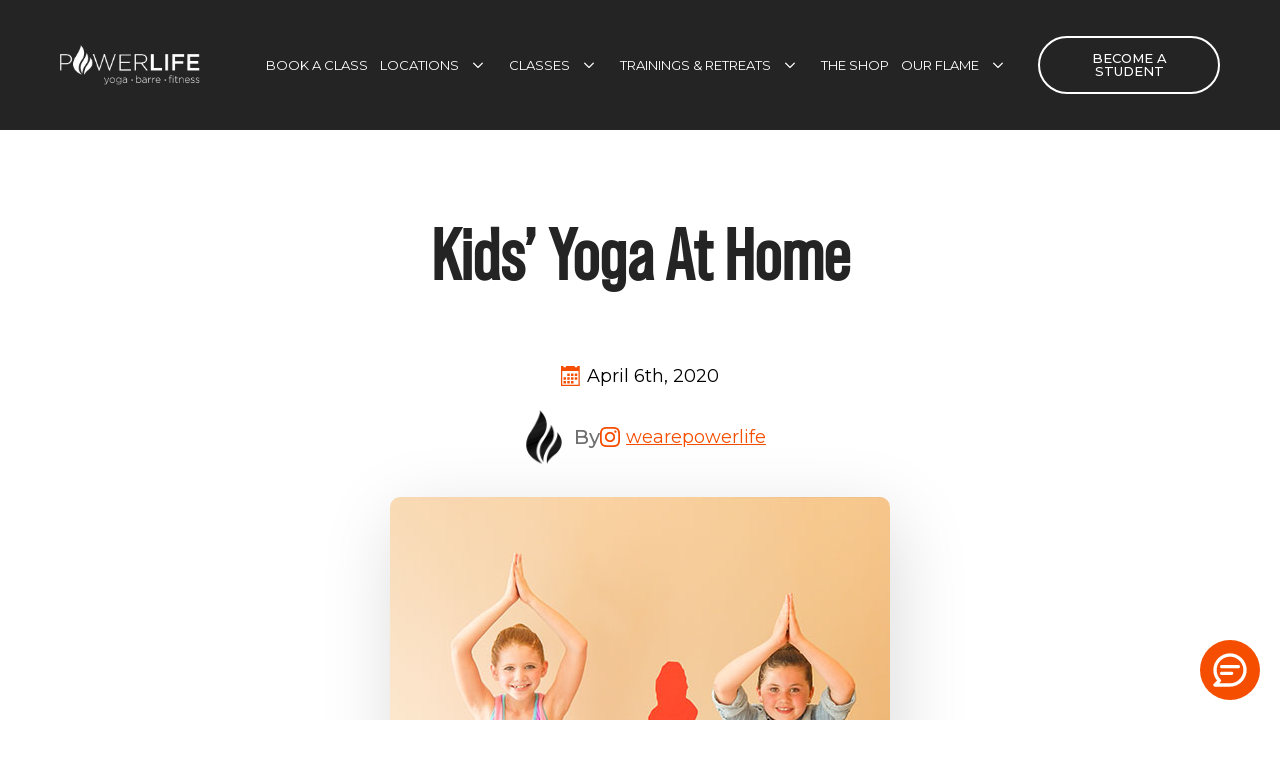

--- FILE ---
content_type: text/html; charset=UTF-8
request_url: https://powerlife.com/blog/kids-yoga-at-home/
body_size: 27604
content:
    <!doctype html>
    <html lang="en-US" id="html">

    <head>
        <meta charset="UTF-8">
<script type="text/javascript">
/* <![CDATA[ */
var gform;gform||(document.addEventListener("gform_main_scripts_loaded",function(){gform.scriptsLoaded=!0}),document.addEventListener("gform/theme/scripts_loaded",function(){gform.themeScriptsLoaded=!0}),window.addEventListener("DOMContentLoaded",function(){gform.domLoaded=!0}),gform={domLoaded:!1,scriptsLoaded:!1,themeScriptsLoaded:!1,isFormEditor:()=>"function"==typeof InitializeEditor,callIfLoaded:function(o){return!(!gform.domLoaded||!gform.scriptsLoaded||!gform.themeScriptsLoaded&&!gform.isFormEditor()||(gform.isFormEditor()&&console.warn("The use of gform.initializeOnLoaded() is deprecated in the form editor context and will be removed in Gravity Forms 3.1."),o(),0))},initializeOnLoaded:function(o){gform.callIfLoaded(o)||(document.addEventListener("gform_main_scripts_loaded",()=>{gform.scriptsLoaded=!0,gform.callIfLoaded(o)}),document.addEventListener("gform/theme/scripts_loaded",()=>{gform.themeScriptsLoaded=!0,gform.callIfLoaded(o)}),window.addEventListener("DOMContentLoaded",()=>{gform.domLoaded=!0,gform.callIfLoaded(o)}))},hooks:{action:{},filter:{}},addAction:function(o,r,e,t){gform.addHook("action",o,r,e,t)},addFilter:function(o,r,e,t){gform.addHook("filter",o,r,e,t)},doAction:function(o){gform.doHook("action",o,arguments)},applyFilters:function(o){return gform.doHook("filter",o,arguments)},removeAction:function(o,r){gform.removeHook("action",o,r)},removeFilter:function(o,r,e){gform.removeHook("filter",o,r,e)},addHook:function(o,r,e,t,n){null==gform.hooks[o][r]&&(gform.hooks[o][r]=[]);var d=gform.hooks[o][r];null==n&&(n=r+"_"+d.length),gform.hooks[o][r].push({tag:n,callable:e,priority:t=null==t?10:t})},doHook:function(r,o,e){var t;if(e=Array.prototype.slice.call(e,1),null!=gform.hooks[r][o]&&((o=gform.hooks[r][o]).sort(function(o,r){return o.priority-r.priority}),o.forEach(function(o){"function"!=typeof(t=o.callable)&&(t=window[t]),"action"==r?t.apply(null,e):e[0]=t.apply(null,e)})),"filter"==r)return e[0]},removeHook:function(o,r,t,n){var e;null!=gform.hooks[o][r]&&(e=(e=gform.hooks[o][r]).filter(function(o,r,e){return!!(null!=n&&n!=o.tag||null!=t&&t!=o.priority)}),gform.hooks[o][r]=e)}});
/* ]]> */
</script>

        <meta name="viewport" content="width=device-width, initial-scale=1">
                <meta name='robots' content='index, follow, max-image-preview:large, max-snippet:-1, max-video-preview:-1' />
	<style>img:is([sizes="auto" i], [sizes^="auto," i]) { contain-intrinsic-size: 3000px 1500px }</style>
	
	<!-- This site is optimized with the Yoast SEO plugin v26.8 - https://yoast.com/product/yoast-seo-wordpress/ -->
	<title>Kids&#039; Yoga At Home - Power Life</title>
	<link rel="canonical" href="https://powerlife.com/blog/kids-yoga-at-home/" />
	<meta property="og:locale" content="en_US" />
	<meta property="og:type" content="article" />
	<meta property="og:title" content="Kids&#039; Yoga At Home - Power Life" />
	<meta property="og:description" content="Kid’s Yoga has so many positive effects on children’s physical and mental well being. Research from Harvard and the National Institute for Health has shown that yoga, meditation, and mindfulness in children can improve focus, memory, and self-esteem as well as reduce anxiety and stress. While we’re all cooped up let’s create a space to [&hellip;]" />
	<meta property="og:url" content="https://powerlife.com/blog/kids-yoga-at-home/" />
	<meta property="og:site_name" content="Power Life" />
	<meta property="article:publisher" content="https://www.facebook.com/PowerLifeYoga" />
	<meta property="article:published_time" content="2020-04-06T14:00:44+00:00" />
	<meta property="og:image" content="https://powerlife.com/wp-content/uploads/2015/04/classes_kids-yoga_60-minutes.jpg" />
	<meta property="og:image:width" content="500" />
	<meta property="og:image:height" content="500" />
	<meta property="og:image:type" content="image/jpeg" />
	<meta name="author" content="blink" />
	<meta name="twitter:card" content="summary_large_image" />
	<meta name="twitter:creator" content="@powerlifeyoga" />
	<meta name="twitter:site" content="@powerlifeyoga" />
	<meta name="twitter:label1" content="Written by" />
	<meta name="twitter:data1" content="blink" />
	<meta name="twitter:label2" content="Est. reading time" />
	<meta name="twitter:data2" content="2 minutes" />
	<script type="application/ld+json" class="yoast-schema-graph">{"@context":"https://schema.org","@graph":[{"@type":"Article","@id":"https://powerlife.com/blog/kids-yoga-at-home/#article","isPartOf":{"@id":"https://powerlife.com/blog/kids-yoga-at-home/"},"author":{"name":"blink","@id":"https://powerlife.com/#/schema/person/f5da6e746b19f7a701e1a7d97116b372"},"headline":"Kids&#8217; Yoga At Home","datePublished":"2020-04-06T14:00:44+00:00","mainEntityOfPage":{"@id":"https://powerlife.com/blog/kids-yoga-at-home/"},"wordCount":470,"commentCount":0,"image":{"@id":"https://powerlife.com/blog/kids-yoga-at-home/#primaryimage"},"thumbnailUrl":"https://powerlife.com/wp-content/uploads/2015/04/classes_kids-yoga_60-minutes.jpg","keywords":["Connection","Kids Yoga","Yoga","Yoga Community"],"articleSection":["Connection","People"],"inLanguage":"en-US","potentialAction":[{"@type":"CommentAction","name":"Comment","target":["https://powerlife.com/blog/kids-yoga-at-home/#respond"]}]},{"@type":"WebPage","@id":"https://powerlife.com/blog/kids-yoga-at-home/","url":"https://powerlife.com/blog/kids-yoga-at-home/","name":"Kids' Yoga At Home - Power Life","isPartOf":{"@id":"https://powerlife.com/#website"},"primaryImageOfPage":{"@id":"https://powerlife.com/blog/kids-yoga-at-home/#primaryimage"},"image":{"@id":"https://powerlife.com/blog/kids-yoga-at-home/#primaryimage"},"thumbnailUrl":"https://powerlife.com/wp-content/uploads/2015/04/classes_kids-yoga_60-minutes.jpg","datePublished":"2020-04-06T14:00:44+00:00","author":{"@id":"https://powerlife.com/#/schema/person/f5da6e746b19f7a701e1a7d97116b372"},"breadcrumb":{"@id":"https://powerlife.com/blog/kids-yoga-at-home/#breadcrumb"},"inLanguage":"en-US","potentialAction":[{"@type":"ReadAction","target":["https://powerlife.com/blog/kids-yoga-at-home/"]}]},{"@type":"ImageObject","inLanguage":"en-US","@id":"https://powerlife.com/blog/kids-yoga-at-home/#primaryimage","url":"https://powerlife.com/wp-content/uploads/2015/04/classes_kids-yoga_60-minutes.jpg","contentUrl":"https://powerlife.com/wp-content/uploads/2015/04/classes_kids-yoga_60-minutes.jpg","width":500,"height":500},{"@type":"BreadcrumbList","@id":"https://powerlife.com/blog/kids-yoga-at-home/#breadcrumb","itemListElement":[{"@type":"ListItem","position":1,"name":"People","item":"https://powerlife.com/blog/category/people/"},{"@type":"ListItem","position":2,"name":"Kids&#8217; Yoga At Home"}]},{"@type":"WebSite","@id":"https://powerlife.com/#website","url":"https://powerlife.com/","name":"Power Life","description":"Find Your Fire","potentialAction":[{"@type":"SearchAction","target":{"@type":"EntryPoint","urlTemplate":"https://powerlife.com/?s={search_term_string}"},"query-input":{"@type":"PropertyValueSpecification","valueRequired":true,"valueName":"search_term_string"}}],"inLanguage":"en-US"},{"@type":"Person","@id":"https://powerlife.com/#/schema/person/f5da6e746b19f7a701e1a7d97116b372","name":"blink","image":{"@type":"ImageObject","inLanguage":"en-US","@id":"https://powerlife.com/#/schema/person/image/","url":"https://secure.gravatar.com/avatar/fbb16a27664740c764dd2e5fa28f3863?s=96&d=mm&r=g","contentUrl":"https://secure.gravatar.com/avatar/fbb16a27664740c764dd2e5fa28f3863?s=96&d=mm&r=g","caption":"blink"}}]}</script>
	<!-- / Yoast SEO plugin. -->


<script type='application/javascript'  id='pys-version-script'>console.log('PixelYourSite Free version 11.1.5.2');</script>
<link rel='dns-prefetch' href='//www.googletagmanager.com' />
<link rel="alternate" type="application/rss+xml" title="Power Life &raquo; Kids&#8217; Yoga At Home Comments Feed" href="https://powerlife.com/blog/kids-yoga-at-home/feed/" />
<script type="text/javascript">
/* <![CDATA[ */
window._wpemojiSettings = {"baseUrl":"https:\/\/s.w.org\/images\/core\/emoji\/15.0.3\/72x72\/","ext":".png","svgUrl":"https:\/\/s.w.org\/images\/core\/emoji\/15.0.3\/svg\/","svgExt":".svg","source":{"concatemoji":"https:\/\/powerlife.com\/wp-includes\/js\/wp-emoji-release.min.js?ver=6.7.4"}};
/*! This file is auto-generated */
!function(i,n){var o,s,e;function c(e){try{var t={supportTests:e,timestamp:(new Date).valueOf()};sessionStorage.setItem(o,JSON.stringify(t))}catch(e){}}function p(e,t,n){e.clearRect(0,0,e.canvas.width,e.canvas.height),e.fillText(t,0,0);var t=new Uint32Array(e.getImageData(0,0,e.canvas.width,e.canvas.height).data),r=(e.clearRect(0,0,e.canvas.width,e.canvas.height),e.fillText(n,0,0),new Uint32Array(e.getImageData(0,0,e.canvas.width,e.canvas.height).data));return t.every(function(e,t){return e===r[t]})}function u(e,t,n){switch(t){case"flag":return n(e,"\ud83c\udff3\ufe0f\u200d\u26a7\ufe0f","\ud83c\udff3\ufe0f\u200b\u26a7\ufe0f")?!1:!n(e,"\ud83c\uddfa\ud83c\uddf3","\ud83c\uddfa\u200b\ud83c\uddf3")&&!n(e,"\ud83c\udff4\udb40\udc67\udb40\udc62\udb40\udc65\udb40\udc6e\udb40\udc67\udb40\udc7f","\ud83c\udff4\u200b\udb40\udc67\u200b\udb40\udc62\u200b\udb40\udc65\u200b\udb40\udc6e\u200b\udb40\udc67\u200b\udb40\udc7f");case"emoji":return!n(e,"\ud83d\udc26\u200d\u2b1b","\ud83d\udc26\u200b\u2b1b")}return!1}function f(e,t,n){var r="undefined"!=typeof WorkerGlobalScope&&self instanceof WorkerGlobalScope?new OffscreenCanvas(300,150):i.createElement("canvas"),a=r.getContext("2d",{willReadFrequently:!0}),o=(a.textBaseline="top",a.font="600 32px Arial",{});return e.forEach(function(e){o[e]=t(a,e,n)}),o}function t(e){var t=i.createElement("script");t.src=e,t.defer=!0,i.head.appendChild(t)}"undefined"!=typeof Promise&&(o="wpEmojiSettingsSupports",s=["flag","emoji"],n.supports={everything:!0,everythingExceptFlag:!0},e=new Promise(function(e){i.addEventListener("DOMContentLoaded",e,{once:!0})}),new Promise(function(t){var n=function(){try{var e=JSON.parse(sessionStorage.getItem(o));if("object"==typeof e&&"number"==typeof e.timestamp&&(new Date).valueOf()<e.timestamp+604800&&"object"==typeof e.supportTests)return e.supportTests}catch(e){}return null}();if(!n){if("undefined"!=typeof Worker&&"undefined"!=typeof OffscreenCanvas&&"undefined"!=typeof URL&&URL.createObjectURL&&"undefined"!=typeof Blob)try{var e="postMessage("+f.toString()+"("+[JSON.stringify(s),u.toString(),p.toString()].join(",")+"));",r=new Blob([e],{type:"text/javascript"}),a=new Worker(URL.createObjectURL(r),{name:"wpTestEmojiSupports"});return void(a.onmessage=function(e){c(n=e.data),a.terminate(),t(n)})}catch(e){}c(n=f(s,u,p))}t(n)}).then(function(e){for(var t in e)n.supports[t]=e[t],n.supports.everything=n.supports.everything&&n.supports[t],"flag"!==t&&(n.supports.everythingExceptFlag=n.supports.everythingExceptFlag&&n.supports[t]);n.supports.everythingExceptFlag=n.supports.everythingExceptFlag&&!n.supports.flag,n.DOMReady=!1,n.readyCallback=function(){n.DOMReady=!0}}).then(function(){return e}).then(function(){var e;n.supports.everything||(n.readyCallback(),(e=n.source||{}).concatemoji?t(e.concatemoji):e.wpemoji&&e.twemoji&&(t(e.twemoji),t(e.wpemoji)))}))}((window,document),window._wpemojiSettings);
/* ]]> */
</script>
<style id='wp-emoji-styles-inline-css' type='text/css'>

	img.wp-smiley, img.emoji {
		display: inline !important;
		border: none !important;
		box-shadow: none !important;
		height: 1em !important;
		width: 1em !important;
		margin: 0 0.07em !important;
		vertical-align: -0.1em !important;
		background: none !important;
		padding: 0 !important;
	}
</style>
<link rel='stylesheet' id='wp-block-library-css' href='https://powerlife.com/wp-includes/css/dist/block-library/style.min.css?ver=6.7.4' type='text/css' media='all' />
<style id='classic-theme-styles-inline-css' type='text/css'>
/*! This file is auto-generated */
.wp-block-button__link{color:#fff;background-color:#32373c;border-radius:9999px;box-shadow:none;text-decoration:none;padding:calc(.667em + 2px) calc(1.333em + 2px);font-size:1.125em}.wp-block-file__button{background:#32373c;color:#fff;text-decoration:none}
</style>
<style id='global-styles-inline-css' type='text/css'>
:root{--wp--preset--aspect-ratio--square: 1;--wp--preset--aspect-ratio--4-3: 4/3;--wp--preset--aspect-ratio--3-4: 3/4;--wp--preset--aspect-ratio--3-2: 3/2;--wp--preset--aspect-ratio--2-3: 2/3;--wp--preset--aspect-ratio--16-9: 16/9;--wp--preset--aspect-ratio--9-16: 9/16;--wp--preset--color--black: #000000;--wp--preset--color--cyan-bluish-gray: #abb8c3;--wp--preset--color--white: #ffffff;--wp--preset--color--pale-pink: #f78da7;--wp--preset--color--vivid-red: #cf2e2e;--wp--preset--color--luminous-vivid-orange: #ff6900;--wp--preset--color--luminous-vivid-amber: #fcb900;--wp--preset--color--light-green-cyan: #7bdcb5;--wp--preset--color--vivid-green-cyan: #00d084;--wp--preset--color--pale-cyan-blue: #8ed1fc;--wp--preset--color--vivid-cyan-blue: #0693e3;--wp--preset--color--vivid-purple: #9b51e0;--wp--preset--gradient--vivid-cyan-blue-to-vivid-purple: linear-gradient(135deg,rgba(6,147,227,1) 0%,rgb(155,81,224) 100%);--wp--preset--gradient--light-green-cyan-to-vivid-green-cyan: linear-gradient(135deg,rgb(122,220,180) 0%,rgb(0,208,130) 100%);--wp--preset--gradient--luminous-vivid-amber-to-luminous-vivid-orange: linear-gradient(135deg,rgba(252,185,0,1) 0%,rgba(255,105,0,1) 100%);--wp--preset--gradient--luminous-vivid-orange-to-vivid-red: linear-gradient(135deg,rgba(255,105,0,1) 0%,rgb(207,46,46) 100%);--wp--preset--gradient--very-light-gray-to-cyan-bluish-gray: linear-gradient(135deg,rgb(238,238,238) 0%,rgb(169,184,195) 100%);--wp--preset--gradient--cool-to-warm-spectrum: linear-gradient(135deg,rgb(74,234,220) 0%,rgb(151,120,209) 20%,rgb(207,42,186) 40%,rgb(238,44,130) 60%,rgb(251,105,98) 80%,rgb(254,248,76) 100%);--wp--preset--gradient--blush-light-purple: linear-gradient(135deg,rgb(255,206,236) 0%,rgb(152,150,240) 100%);--wp--preset--gradient--blush-bordeaux: linear-gradient(135deg,rgb(254,205,165) 0%,rgb(254,45,45) 50%,rgb(107,0,62) 100%);--wp--preset--gradient--luminous-dusk: linear-gradient(135deg,rgb(255,203,112) 0%,rgb(199,81,192) 50%,rgb(65,88,208) 100%);--wp--preset--gradient--pale-ocean: linear-gradient(135deg,rgb(255,245,203) 0%,rgb(182,227,212) 50%,rgb(51,167,181) 100%);--wp--preset--gradient--electric-grass: linear-gradient(135deg,rgb(202,248,128) 0%,rgb(113,206,126) 100%);--wp--preset--gradient--midnight: linear-gradient(135deg,rgb(2,3,129) 0%,rgb(40,116,252) 100%);--wp--preset--font-size--small: 13px;--wp--preset--font-size--medium: 20px;--wp--preset--font-size--large: 36px;--wp--preset--font-size--x-large: 42px;--wp--preset--spacing--20: 0.44rem;--wp--preset--spacing--30: 0.67rem;--wp--preset--spacing--40: 1rem;--wp--preset--spacing--50: 1.5rem;--wp--preset--spacing--60: 2.25rem;--wp--preset--spacing--70: 3.38rem;--wp--preset--spacing--80: 5.06rem;--wp--preset--shadow--natural: 6px 6px 9px rgba(0, 0, 0, 0.2);--wp--preset--shadow--deep: 12px 12px 50px rgba(0, 0, 0, 0.4);--wp--preset--shadow--sharp: 6px 6px 0px rgba(0, 0, 0, 0.2);--wp--preset--shadow--outlined: 6px 6px 0px -3px rgba(255, 255, 255, 1), 6px 6px rgba(0, 0, 0, 1);--wp--preset--shadow--crisp: 6px 6px 0px rgba(0, 0, 0, 1);}:where(.is-layout-flex){gap: 0.5em;}:where(.is-layout-grid){gap: 0.5em;}body .is-layout-flex{display: flex;}.is-layout-flex{flex-wrap: wrap;align-items: center;}.is-layout-flex > :is(*, div){margin: 0;}body .is-layout-grid{display: grid;}.is-layout-grid > :is(*, div){margin: 0;}:where(.wp-block-columns.is-layout-flex){gap: 2em;}:where(.wp-block-columns.is-layout-grid){gap: 2em;}:where(.wp-block-post-template.is-layout-flex){gap: 1.25em;}:where(.wp-block-post-template.is-layout-grid){gap: 1.25em;}.has-black-color{color: var(--wp--preset--color--black) !important;}.has-cyan-bluish-gray-color{color: var(--wp--preset--color--cyan-bluish-gray) !important;}.has-white-color{color: var(--wp--preset--color--white) !important;}.has-pale-pink-color{color: var(--wp--preset--color--pale-pink) !important;}.has-vivid-red-color{color: var(--wp--preset--color--vivid-red) !important;}.has-luminous-vivid-orange-color{color: var(--wp--preset--color--luminous-vivid-orange) !important;}.has-luminous-vivid-amber-color{color: var(--wp--preset--color--luminous-vivid-amber) !important;}.has-light-green-cyan-color{color: var(--wp--preset--color--light-green-cyan) !important;}.has-vivid-green-cyan-color{color: var(--wp--preset--color--vivid-green-cyan) !important;}.has-pale-cyan-blue-color{color: var(--wp--preset--color--pale-cyan-blue) !important;}.has-vivid-cyan-blue-color{color: var(--wp--preset--color--vivid-cyan-blue) !important;}.has-vivid-purple-color{color: var(--wp--preset--color--vivid-purple) !important;}.has-black-background-color{background-color: var(--wp--preset--color--black) !important;}.has-cyan-bluish-gray-background-color{background-color: var(--wp--preset--color--cyan-bluish-gray) !important;}.has-white-background-color{background-color: var(--wp--preset--color--white) !important;}.has-pale-pink-background-color{background-color: var(--wp--preset--color--pale-pink) !important;}.has-vivid-red-background-color{background-color: var(--wp--preset--color--vivid-red) !important;}.has-luminous-vivid-orange-background-color{background-color: var(--wp--preset--color--luminous-vivid-orange) !important;}.has-luminous-vivid-amber-background-color{background-color: var(--wp--preset--color--luminous-vivid-amber) !important;}.has-light-green-cyan-background-color{background-color: var(--wp--preset--color--light-green-cyan) !important;}.has-vivid-green-cyan-background-color{background-color: var(--wp--preset--color--vivid-green-cyan) !important;}.has-pale-cyan-blue-background-color{background-color: var(--wp--preset--color--pale-cyan-blue) !important;}.has-vivid-cyan-blue-background-color{background-color: var(--wp--preset--color--vivid-cyan-blue) !important;}.has-vivid-purple-background-color{background-color: var(--wp--preset--color--vivid-purple) !important;}.has-black-border-color{border-color: var(--wp--preset--color--black) !important;}.has-cyan-bluish-gray-border-color{border-color: var(--wp--preset--color--cyan-bluish-gray) !important;}.has-white-border-color{border-color: var(--wp--preset--color--white) !important;}.has-pale-pink-border-color{border-color: var(--wp--preset--color--pale-pink) !important;}.has-vivid-red-border-color{border-color: var(--wp--preset--color--vivid-red) !important;}.has-luminous-vivid-orange-border-color{border-color: var(--wp--preset--color--luminous-vivid-orange) !important;}.has-luminous-vivid-amber-border-color{border-color: var(--wp--preset--color--luminous-vivid-amber) !important;}.has-light-green-cyan-border-color{border-color: var(--wp--preset--color--light-green-cyan) !important;}.has-vivid-green-cyan-border-color{border-color: var(--wp--preset--color--vivid-green-cyan) !important;}.has-pale-cyan-blue-border-color{border-color: var(--wp--preset--color--pale-cyan-blue) !important;}.has-vivid-cyan-blue-border-color{border-color: var(--wp--preset--color--vivid-cyan-blue) !important;}.has-vivid-purple-border-color{border-color: var(--wp--preset--color--vivid-purple) !important;}.has-vivid-cyan-blue-to-vivid-purple-gradient-background{background: var(--wp--preset--gradient--vivid-cyan-blue-to-vivid-purple) !important;}.has-light-green-cyan-to-vivid-green-cyan-gradient-background{background: var(--wp--preset--gradient--light-green-cyan-to-vivid-green-cyan) !important;}.has-luminous-vivid-amber-to-luminous-vivid-orange-gradient-background{background: var(--wp--preset--gradient--luminous-vivid-amber-to-luminous-vivid-orange) !important;}.has-luminous-vivid-orange-to-vivid-red-gradient-background{background: var(--wp--preset--gradient--luminous-vivid-orange-to-vivid-red) !important;}.has-very-light-gray-to-cyan-bluish-gray-gradient-background{background: var(--wp--preset--gradient--very-light-gray-to-cyan-bluish-gray) !important;}.has-cool-to-warm-spectrum-gradient-background{background: var(--wp--preset--gradient--cool-to-warm-spectrum) !important;}.has-blush-light-purple-gradient-background{background: var(--wp--preset--gradient--blush-light-purple) !important;}.has-blush-bordeaux-gradient-background{background: var(--wp--preset--gradient--blush-bordeaux) !important;}.has-luminous-dusk-gradient-background{background: var(--wp--preset--gradient--luminous-dusk) !important;}.has-pale-ocean-gradient-background{background: var(--wp--preset--gradient--pale-ocean) !important;}.has-electric-grass-gradient-background{background: var(--wp--preset--gradient--electric-grass) !important;}.has-midnight-gradient-background{background: var(--wp--preset--gradient--midnight) !important;}.has-small-font-size{font-size: var(--wp--preset--font-size--small) !important;}.has-medium-font-size{font-size: var(--wp--preset--font-size--medium) !important;}.has-large-font-size{font-size: var(--wp--preset--font-size--large) !important;}.has-x-large-font-size{font-size: var(--wp--preset--font-size--x-large) !important;}
:where(.wp-block-post-template.is-layout-flex){gap: 1.25em;}:where(.wp-block-post-template.is-layout-grid){gap: 1.25em;}
:where(.wp-block-columns.is-layout-flex){gap: 2em;}:where(.wp-block-columns.is-layout-grid){gap: 2em;}
:root :where(.wp-block-pullquote){font-size: 1.5em;line-height: 1.6;}
</style>
<link rel='stylesheet' id='geotarget-css' href='https://powerlife.com/wp-content/plugins/geotargeting/public/css/geotarget-public.css?ver=1.3.6.1' type='text/css' media='all' />
<link rel='stylesheet' id='arve-css' href='https://powerlife.com/wp-content/plugins/advanced-responsive-video-embedder/build/main.css?ver=1768753806' type='text/css' media='all' />
        <link rel="preload" href="https://powerlife.com/wp-content/plugins/blinkwellness-mindbody/assets/build/plugin-public.css?ver=221.10.132" as="style" onload="this.onload=null;this.rel='stylesheet'">
        <noscript><link rel='stylesheet' id='blinkwellness-mindbody-plugin-styles-css' href='https://powerlife.com/wp-content/plugins/blinkwellness-mindbody/assets/build/plugin-public.css?ver=221.10.132' type='text/css' media='all' />
</noscript>
        <script>!function(t){"use strict";t.loadCSS||(t.loadCSS=function(){});var e=loadCSS.relpreload={};if(e.support=function(){var e;try{e=t.document.createElement("link").relList.supports("preload")}catch(t){e=!1}return function(){return e}}(),e.bindMediaToggle=function(t){var e=t.media||"all";function a(){t.media=e}t.addEventListener?t.addEventListener("load",a):t.attachEvent&&t.attachEvent("onload",a),setTimeout(function(){t.rel="stylesheet",t.media="only x"}),setTimeout(a,3e3)},e.poly=function(){if(!e.support())for(var a=t.document.getElementsByTagName("link"),n=0;n<a.length;n++){var o=a[n];"preload"!==o.rel||"style"!==o.getAttribute("as")||o.getAttribute("data-loadcss")||(o.setAttribute("data-loadcss",!0),e.bindMediaToggle(o))}},!e.support()){e.poly();var a=t.setInterval(e.poly,500);t.addEventListener?t.addEventListener("load",function(){e.poly(),t.clearInterval(a)}):t.attachEvent&&t.attachEvent("onload",function(){e.poly(),t.clearInterval(a)})}"undefined"!=typeof exports?exports.loadCSS=loadCSS:t.loadCSS=loadCSS}("undefined"!=typeof global?global:this);</script><script type="text/javascript" id="jquery-core-js-extra">
/* <![CDATA[ */
var pysFacebookRest = {"restApiUrl":"https:\/\/powerlife.com\/wp-json\/pys-facebook\/v1\/event","debug":""};
/* ]]> */
</script>
<script type="text/javascript" src="https://powerlife.com/wp-includes/js/jquery/jquery.min.js?ver=3.7.1" id="jquery-core-js"></script>
<script type="text/javascript" src="https://powerlife.com/wp-includes/js/jquery/jquery-migrate.min.js?ver=3.4.1" id="jquery-migrate-js"></script>
<script type="text/javascript" src="https://powerlife.com/wp-content/plugins/geotargeting/public/js/geotarget-public.js?ver=1.3.6.1" id="geotarget-js"></script>
<script type="text/javascript" src="https://powerlife.com/wp-content/plugins/geotargeting/public/js/ddslick.js?ver=1.3.6.1" id="geot-slick-js"></script>
<script type="text/javascript" src="https://powerlife.com/wp-content/plugins/html5-responsive-faq/js/hrf-script.js?ver=6.7.4" id="html5-responsive-faq-js"></script>
<script type="text/javascript" id="wpgmza_data-js-extra">
/* <![CDATA[ */
var wpgmza_google_api_status = {"message":"Enqueued","code":"ENQUEUED"};
/* ]]> */
</script>
<script type="text/javascript" src="https://powerlife.com/wp-content/plugins/wp-google-maps/wpgmza_data.js?ver=6.7.4" id="wpgmza_data-js"></script>
<script type="text/javascript" src="https://powerlife.com/wp-content/plugins/pixelyoursite/dist/scripts/jquery.bind-first-0.2.3.min.js?ver=0.2.3" id="jquery-bind-first-js"></script>
<script type="text/javascript" src="https://powerlife.com/wp-content/plugins/pixelyoursite/dist/scripts/js.cookie-2.1.3.min.js?ver=2.1.3" id="js-cookie-pys-js"></script>
<script type="text/javascript" src="https://powerlife.com/wp-content/plugins/pixelyoursite/dist/scripts/tld.min.js?ver=2.3.1" id="js-tld-js"></script>
<script type="text/javascript" id="pys-js-extra">
/* <![CDATA[ */
var pysOptions = {"staticEvents":{"facebook":{"init_event":[{"delay":0,"type":"static","ajaxFire":false,"name":"PageView","pixelIds":["426488507924430"],"eventID":"b1dbce92-2c9f-4e3f-b641-29069c91d38d","params":{"post_category":"Connection, People","page_title":"Kids' Yoga At Home","post_type":"post","post_id":3253,"plugin":"PixelYourSite","user_role":"guest","event_url":"powerlife.com\/blog\/kids-yoga-at-home\/"},"e_id":"init_event","ids":[],"hasTimeWindow":false,"timeWindow":0,"woo_order":"","edd_order":""}]}},"dynamicEvents":{"automatic_event_form":{"facebook":{"delay":0,"type":"dyn","name":"Form","pixelIds":["426488507924430"],"eventID":"2d06297a-d2d0-4e60-ac6c-9d3fefd37e4c","params":{"page_title":"Kids' Yoga At Home","post_type":"post","post_id":3253,"plugin":"PixelYourSite","user_role":"guest","event_url":"powerlife.com\/blog\/kids-yoga-at-home\/"},"e_id":"automatic_event_form","ids":[],"hasTimeWindow":false,"timeWindow":0,"woo_order":"","edd_order":""}},"automatic_event_download":{"facebook":{"delay":0,"type":"dyn","name":"Download","extensions":["","doc","exe","js","pdf","ppt","tgz","zip","xls"],"pixelIds":["426488507924430"],"eventID":"cdb54f4b-a2f1-4fe5-b70d-6b350335b35b","params":{"page_title":"Kids' Yoga At Home","post_type":"post","post_id":3253,"plugin":"PixelYourSite","user_role":"guest","event_url":"powerlife.com\/blog\/kids-yoga-at-home\/"},"e_id":"automatic_event_download","ids":[],"hasTimeWindow":false,"timeWindow":0,"woo_order":"","edd_order":""}},"automatic_event_comment":{"facebook":{"delay":0,"type":"dyn","name":"Comment","pixelIds":["426488507924430"],"eventID":"2c0d38fd-0c7c-41e0-9a28-d3a964153048","params":{"page_title":"Kids' Yoga At Home","post_type":"post","post_id":3253,"plugin":"PixelYourSite","user_role":"guest","event_url":"powerlife.com\/blog\/kids-yoga-at-home\/"},"e_id":"automatic_event_comment","ids":[],"hasTimeWindow":false,"timeWindow":0,"woo_order":"","edd_order":""}},"automatic_event_scroll":{"facebook":{"delay":0,"type":"dyn","name":"PageScroll","scroll_percent":30,"pixelIds":["426488507924430"],"eventID":"c5d11196-90b4-4f06-8fbb-becb2e8d67ac","params":{"page_title":"Kids' Yoga At Home","post_type":"post","post_id":3253,"plugin":"PixelYourSite","user_role":"guest","event_url":"powerlife.com\/blog\/kids-yoga-at-home\/"},"e_id":"automatic_event_scroll","ids":[],"hasTimeWindow":false,"timeWindow":0,"woo_order":"","edd_order":""}},"automatic_event_time_on_page":{"facebook":{"delay":0,"type":"dyn","name":"TimeOnPage","time_on_page":30,"pixelIds":["426488507924430"],"eventID":"a1e8267c-4c44-4123-a2e4-66bde9cd59a7","params":{"page_title":"Kids' Yoga At Home","post_type":"post","post_id":3253,"plugin":"PixelYourSite","user_role":"guest","event_url":"powerlife.com\/blog\/kids-yoga-at-home\/"},"e_id":"automatic_event_time_on_page","ids":[],"hasTimeWindow":false,"timeWindow":0,"woo_order":"","edd_order":""}}},"triggerEvents":[],"triggerEventTypes":[],"facebook":{"pixelIds":["426488507924430"],"advancedMatching":[],"advancedMatchingEnabled":true,"removeMetadata":false,"wooVariableAsSimple":false,"serverApiEnabled":true,"wooCRSendFromServer":false,"send_external_id":null,"enabled_medical":false,"do_not_track_medical_param":["event_url","post_title","page_title","landing_page","content_name","categories","category_name","tags"],"meta_ldu":false},"debug":"","siteUrl":"https:\/\/powerlife.com","ajaxUrl":"https:\/\/powerlife.com\/wp-admin\/admin-ajax.php","ajax_event":"d26fa72415","enable_remove_download_url_param":"1","cookie_duration":"7","last_visit_duration":"60","enable_success_send_form":"","ajaxForServerEvent":"1","ajaxForServerStaticEvent":"1","useSendBeacon":"1","send_external_id":"1","external_id_expire":"180","track_cookie_for_subdomains":"1","google_consent_mode":"1","gdpr":{"ajax_enabled":false,"all_disabled_by_api":false,"facebook_disabled_by_api":false,"analytics_disabled_by_api":false,"google_ads_disabled_by_api":false,"pinterest_disabled_by_api":false,"bing_disabled_by_api":false,"reddit_disabled_by_api":false,"externalID_disabled_by_api":false,"facebook_prior_consent_enabled":true,"analytics_prior_consent_enabled":true,"google_ads_prior_consent_enabled":null,"pinterest_prior_consent_enabled":true,"bing_prior_consent_enabled":true,"cookiebot_integration_enabled":false,"cookiebot_facebook_consent_category":"marketing","cookiebot_analytics_consent_category":"statistics","cookiebot_tiktok_consent_category":"marketing","cookiebot_google_ads_consent_category":"marketing","cookiebot_pinterest_consent_category":"marketing","cookiebot_bing_consent_category":"marketing","consent_magic_integration_enabled":false,"real_cookie_banner_integration_enabled":false,"cookie_notice_integration_enabled":false,"cookie_law_info_integration_enabled":false,"analytics_storage":{"enabled":true,"value":"granted","filter":false},"ad_storage":{"enabled":true,"value":"granted","filter":false},"ad_user_data":{"enabled":true,"value":"granted","filter":false},"ad_personalization":{"enabled":true,"value":"granted","filter":false}},"cookie":{"disabled_all_cookie":false,"disabled_start_session_cookie":false,"disabled_advanced_form_data_cookie":false,"disabled_landing_page_cookie":false,"disabled_first_visit_cookie":false,"disabled_trafficsource_cookie":false,"disabled_utmTerms_cookie":false,"disabled_utmId_cookie":false},"tracking_analytics":{"TrafficSource":"direct","TrafficLanding":"undefined","TrafficUtms":[],"TrafficUtmsId":[]},"GATags":{"ga_datalayer_type":"default","ga_datalayer_name":"dataLayerPYS"},"woo":{"enabled":false},"edd":{"enabled":false},"cache_bypass":"1769004815"};
/* ]]> */
</script>
<script type="text/javascript" src="https://powerlife.com/wp-content/plugins/pixelyoursite/dist/scripts/public.js?ver=11.1.5.2" id="pys-js"></script>

<!-- Google tag (gtag.js) snippet added by Site Kit -->
<!-- Google Analytics snippet added by Site Kit -->
<script type="text/javascript" src="https://www.googletagmanager.com/gtag/js?id=GT-WV3LVK4" id="google_gtagjs-js" async></script>
<script type="text/javascript" id="google_gtagjs-js-after">
/* <![CDATA[ */
window.dataLayer = window.dataLayer || [];function gtag(){dataLayer.push(arguments);}
gtag("set","linker",{"domains":["powerlife.com"]});
gtag("js", new Date());
gtag("set", "developer_id.dZTNiMT", true);
gtag("config", "GT-WV3LVK4");
/* ]]> */
</script>
<link rel="https://api.w.org/" href="https://powerlife.com/wp-json/" /><link rel="alternate" title="JSON" type="application/json" href="https://powerlife.com/wp-json/wp/v2/posts/3253" /><link rel="EditURI" type="application/rsd+xml" title="RSD" href="https://powerlife.com/xmlrpc.php?rsd" />
<meta name="generator" content="WordPress 6.7.4" />
<link rel='shortlink' href='https://powerlife.com/?p=3253' />
<link rel="alternate" title="oEmbed (JSON)" type="application/json+oembed" href="https://powerlife.com/wp-json/oembed/1.0/embed?url=https%3A%2F%2Fpowerlife.com%2Fblog%2Fkids-yoga-at-home%2F" />
<link rel="alternate" title="oEmbed (XML)" type="text/xml+oembed" href="https://powerlife.com/wp-json/oembed/1.0/embed?url=https%3A%2F%2Fpowerlife.com%2Fblog%2Fkids-yoga-at-home%2F&#038;format=xml" />
<meta name="generator" content="Site Kit by Google 1.170.0" /><meta name="facebook-domain-verification" content="s4630uh2m7o8zflmntpcrcdiujwt6g" />
<!--BEGIN: TRACKING CODE MANAGER (v2.5.0) BY INTELLYWP.COM IN HEAD//-->
<!-- Go to www.addthis.com/dashboard to customize your tools -->
<script type="text/javascript" src="//s7.addthis.com/js/300/addthis_widget.js#pubid=ra-5e26a076fbd46bfb"></script>
<!-- Facebook Pixel Code -->
<script>
!function(f,b,e,v,n,t,s)
{if(f.fbq)return;n=f.fbq=function(){n.callMethod?
n.callMethod.apply(n,arguments):n.queue.push(arguments)};
if(!f._fbq)f._fbq=n;n.push=n;n.loaded=!0;n.version='2.0';
n.queue=[];t=b.createElement(e);t.async=!0;
t.src=v;s=b.getElementsByTagName(e)[0];
s.parentNode.insertBefore(t,s)}(window,document,'script',
'https://connect.facebook.net/en_US/fbevents.js');
 fbq('init', '426488507924430'); 
fbq('track', 'PageView');
</script>
<noscript>
 <img height="1" width="1" src="https://www.facebook.com/tr?id=426488507924430&ev=PageView&noscript=1" />
</noscript>
<!-- End Facebook Pixel Code -->
<!--END: https://wordpress.org/plugins/tracking-code-manager IN HEAD//--><!-- Google Tag Manager -->
<script>(function(w,d,s,l,i){w[l]=w[l]||[];w[l].push({'gtm.start':
new Date().getTime(),event:'gtm.js'});var f=d.getElementsByTagName(s)[0],
j=d.createElement(s),dl=l!='dataLayer'?'&l='+l:'';j.async=true;j.src=
'https://www.googletagmanager.com/gtm.js?id='+i+dl;f.parentNode.insertBefore(j,f);
})(window,document,'script','dataLayer','GTM-KR93JJK4');</script>
<!-- End Google Tag Manager -->
<link rel="icon" href="https://powerlife.com/wp-content/uploads/2023/02/cropped-powerlife_favi-32x32.png" sizes="32x32" />
<link rel="icon" href="https://powerlife.com/wp-content/uploads/2023/02/cropped-powerlife_favi-192x192.png" sizes="192x192" />
<link rel="apple-touch-icon" href="https://powerlife.com/wp-content/uploads/2023/02/cropped-powerlife_favi-180x180.png" />
<meta name="msapplication-TileImage" content="https://powerlife.com/wp-content/uploads/2023/02/cropped-powerlife_favi-270x270.png" />
		<style type="text/css" id="wp-custom-css">
			@media (max-width: 1560px) {
	.week-of-classes {
    flex-direction: row;
}
}

@media (max-width: 1279px) {
	.week-of-classes {
    flex-direction: column;
}
}

dialog#myaccount #account-notification.success-notice {
	border-left: 6px solid #34A853;
	background-color: #fff !important;
	box-shadow: 0 15px 30px rgba(0,0,0,0.08) !important;
	border-radius: 6px !important;
	padding: 1rem;
	color: #444 !important;
	font-size: 17px;
	font-weight: 500;
}

dialog#myaccount #account-notification.process-notice {
	border-left: 6px solid #34A853;
	background-color: #fff !important;
	box-shadow: 0 15px 30px rgba(0,0,0,0.08) !important;
	border-radius: 6px !important;
	padding: 1rem;
	color: #444 !important;
	font-size: 17px;
	font-weight: 500;
}

dialog#myaccount #account-notification.error-notice {
	border-left: 6px solid #ff0033;
	background-color: #fff !important;
	box-shadow: 0 15px 30px rgba(0,0,0,0.08) !important;
	border-radius: 6px !important;
	padding: 1rem;
	color: #444 !important;
	font-size: 17px;
	font-weight: 500;
}




button.remove-client-from-class {
    cursor: pointer;
    background: #F64E00;
    color: #fff !important;
    padding: 0.25rem 0.5rem !important;
    border: 0 none;
    font-size: 18px !important;
    border-radius: 5px;
	 text-decoration: none !important;
	  width: 30px;
	  height: 30px;
}

button.remove-client-from-class:hover {
	background: #000;
}

#simpleconfirmdlg {
	border-radius: 13px;
	padding: 30px;
	
}

#simpleconfirmdlg h3 {
	margin: 0 0 0.25rem 0;
  font-size: 42px;
	font-family: bebas-neue-pro;
	font-weight: 400;
}

p#simpleconfirmdesc {
	font-family: "Montserrat",sans-serif;
	font-weight: 400;
  line-height: 1.8;
}

p#simpleconfirmdesc + p button {
	margin-right: 10px
}


button.dialog_cancel {
	cursor: pointer;
    background: #242424;
    color: #fff;
    padding: 1rem 1.5rem;
    border: 0 none;
    font-size: 30px;
    border-radius: 0 10px 0 10px;
	
}
button.dialog_cancel:hover {
    background: #F64E00;
}

dialog#myaccount {
	border-radius: 10px;
	/* box-shadow: 0 0 0px 2880px rgba(0,0,0,0.5); */
    box-shadow: 0 0 40px 2px rgba(0,0,0,0.4);
	border: 0 none;
	padding:3rem;
}

dialog::backdrop {
    background: rgba(0, 0, 0, 0.7);

}

dialog#myaccount h2 {
	margin: 0 0 0.25rem 0;
    font-size: 42px;
}

dialog#myaccount #call-to-action {
	margin-bottom: 1rem;
	font-size: 18px;
	line-height: 1.5;
}

dialog#myaccount input {
	padding: 0.75rem;
	width: 100%;
	border-radius: 10px;
	border: 1px solid #8a8a8a;
}

dialog#myaccount #create-account {
	border: 0 none;
	padding: 0;
	text-decoration: underline;
    appearance: none;
}

dialog#myaccount #create-account:hover {
	background: transparent;
	text-decoration: underline;
	color: #f97e54;
}

dialog#myaccount #submit_new_account_details {
	margin-top: 1rem;
}

dialog#myaccount #submit_new_account_details input {
	margin-bottom: 1rem;
	font-size: 18px;
}

dialog#myaccount #submit_new_account_details label {
	font-weight: 600;
	font-size: 16px;
}

dialog#myaccount  form#otp_request {
	margin-bottom:1rem;
}

dialog#myaccount  button#otp-resend,
dialog#myaccount  button#otp-verify {
    margin-top: 1rem;
}

dialog#myaccount  button#otp-request {
    margin-top: 0;
}

dialog#myaccount  button#otp-resend,
dialog#myaccount  button#otp-verify,
dialog#myaccount  button#otp-request {
    appearance: none;
    padding: 1rem 2rem;
    border-radius: 500px;
    cursor: pointer;
    display: inline-block;
    font-family: 'Monserrat',sans-serif;
    font-size: 14px;
    font-weight: 700;
    text-transform: uppercase;
	background: #F64E00;
	color: #fff;
	border: none;
	margin-right: 1rem;
}

@media (max-width: 480px) {
    dialog#myaccount  button#otp-verify,
    dialog#myaccount  button#otp-request {
        margin-bottom: 1rem;
        margin-right: 0;
    }
}

dialog#myaccount  #otp-resend {
	margin-top: 0;
	color: #4285F4 !important;
	background: transparent !important;
    text-transform: none !important;
    text-decoration: underline;
	border: none;
    padding: 0 !important;
    appearance: none;
}

dialog#myaccount  button#otp-resend:hover {
    background: transparent !important;
    color: #242424 !important;
}

dialog#myaccount  button#otp-verify,
dialog#myaccount  button#otp-request:hover {
	background: #242424 !important;
}

dialog#myaccount  .dialog_cancel {
    cursor: pointer;
	background: #242424;
	color: #fff;
	padding: 1rem 1.5rem;
	border: 0 none;
	font-size: 30px;
	border-radius: 0 10px 0 10px;
}

dialog#myaccount  .dialog_cancel:hover {
	background: #F64E00;
}

dialog#myaccount  #account-notification {
	margin-top: 0.75rem;
	font-size: 15px;
}

dialog#myaccount  #account-notification.error-notice {
	color: #DD0849;
	background-color: rgba(246,22,90,0.12);
}

dialog#myaccount  #account-notification.success-notice {
	color: #34A853;
	background-color: rgba(52,168,83,0.12);
}

button.remove-client-from-class {
    text-decoration: underline;
    color: #F64E00;
    appearance: none;
    border: none 0;
    padding: 0;
}

button.remove-client-from-class:hover {
    color: #242424;
}

#myaccount-content h3 {
    font-size: 24px;
}

#myaccount-content ul li {
    font-size: 18px;
}

#account-notification {
    margin-left: 0;
}



/* Tool Tips */
div#tippy-2,
div[data-tippy-root] *,
div[data-tippy-root] {
    font-family:'Montserrat, sans-serif';
}

/* Filters */

#mbo-filters>label:first-child {
	display: none;
}

/* Cards */

.btn-signup.btn-reserve {
	padding: 0.5rem 1rem;
}

.btn-signup.btn-reserve[disabled] {
	background: transparent;
	color: #9a9a9a;
	text-transform: none;
	border-color: #9a9a9a;
	border: none;
	padding: 0;
	appearance: none;
}

#mbo-filters {
	justify-content: center;
}

#mbo-location h1 {
	margin-top: 0;
	margin-bottom:15px;
}

#mbo-user-tools {
	justify-content: center;
	padding-bottom: 4rem !important;
	
}

button#unset_location {
	text-decoration: none;
	padding: 0;
	padding: 0;
	border: 0 none;
	display: inline-flex;
	margin-top:0;
	color: #8a8a8a;
	appearance: none;
}

button#unset_location svg path {
	fill: #8a8a8a;
}

button#unset_location span {
	margin-left: 0.5rem;
}

button#unset_location:hover {
	background: transparent;
	text-decoration: underline;
}

button#unset_location:hover span {
	color: #f97e54;
}


@media (min-width: 1280px) {

    #mbo-filters {
            width:100%
    }
        
    #mbo-calendar {
        padding: 0;
    }

}

button#unset_location:hover svg path {
	fill: #f97e54;
}

#mbo-next, #mbo-prev {
	padding: 0.5rem !important; border-radius: 50%;
 	width: 3rem;
	height: 3rem;
	line-height: 1;
	display: flex;
	align-items: center;
	justify-content: center;
	margin-top: 0;
    display: none !important; /* Temp */


}

button#login-otp {
	margin-left: auto;
	padding: 0.25rem 2rem !important;

}

.parent-pageid-4087 #schedule + section .section-container {
	padding-top: 0;
}
.parent-pageid-4087 #schedule .section-container {
	padding-bottom: 0;
}

.parent-pageid-4087 #mbo-location {
	display:none;
	
}

.parent-pageid-4087 .mbo-unset-location {
display: none;
}

#unset_location span {
	line-height: 24px;
}

#mbo-user-tools {
	padding-top: 3rem;
    padding-bottom: 3rem !important;
    justify-content: space-between;
    align-items: center;

}

#mbo-user-tools #showaccount {
    max-width: 200px;
    margin-top:0;
    margin-left: auto;
    margin-right: 1rem;
}

#mbo-user-tools #logout-form button {
  margin-top:0;
}


@media (max-width: 376px) {
    #mbo-user-tools {
        padding-top: 1.5rem;
        padding-bottom: 1.5rem !important;
        flex-direction: column;
        justify-content: center;
    } 

    #mbo-user-tools form {
        margin-bottom: 1rem;
        margin-top: 1rem;
    }

    #mbo-user-tools #showaccount {
        margin-right: auto;
        margin-right: auto;
    }
}

/* Select a Market */

.bde-shortcode form {
	width: 100%;
}

#select-market {
    max-width: 100%;
    width: 100%;
	  padding:15px;
    display: flex;
    flex-direction: row;
    flex-wrap: nowrap;
    gap: var(--bde-column-gap);
    --columnCount: 3;
    margin-bottom: 10px;
    --bde-column-gap: 10px;
    text-align: center;
    justify-content: center;
    margin: 0 auto;
    max-width: var(--bde-section-width);
}

@media (max-width: 767px) {
    #select-market {
        flex-direction: column;
        flex-wrap: nowrap;
        --columnCount: 3;
        width: 100%;
			 padding:30px;
    }
	
	#select-market .market {
		width: 100% !important;
		margin-left: auto;
		margin-right: auto;
		min-height: 400px !important;
	}
	
	#select-market .market .market__item {
		display:block;
			min-height: 400px;
	}
}


#select-market .market {
    background-size: cover;
    min-height: 490px;
    overflow: hidden;
    --column-width: 33.33%;
    width: calc(var(--column-width) - var(--bde-column-gap) * ((var(--columnCount) - 1) / var(--columnCount)));
    position: relative;
    display: block;
}

#select-market .market  .market__item {
    position: relative;
    height: 100%;
    width: 100%;
    display: flex;
    flex-direction: column;
    align-items: center;
    text-align: center;
    justify-content: center;
}

#select-market .market  .market__item::before {
    position: absolute;
    top: 0;
    left: 0;
    bottom: 0;
    right: 0;
    z-index: 0;
    background-color: var(--bde-palette-black-6);
    transition: background-color var(--bde-transition-duration) ease-in-out;
    opacity: 0.3;
    display: block;
    content: '';
}

#select-market .market .market__name {
    color: #fff;
    margin-bottom: 16px;
    z-index: 1;
    position: relative;
    max-width: 100%;
    margin: 0;
    margin-bottom: 16px;
    font-family: "Montserrat",sans-serif;
    font-size: 36px;
    font-weight: 600;
    line-height: 1.25;
    text-align: center;
}

#select-market .market button {
    z-index: 1;
    position: relative;
}

#select-market .market:nth-child(1) {
    background-image: url('https://powerlife.com/wp-content/uploads/2022/11/des-moines-schedule-cta-768x768.jpg');
}

#select-market .market:nth-child(2) {
    background-image: url('https://powerlife.com/wp-content/uploads/2022/11/kansas-city-schedule-img-768x768.jpg');
    
}

#select-market .market:nth-child(3) {
    background-image: url('https://powerlife.com/wp-content/uploads/2022/11/omaha-schedule-img-768x768.jpg');
}

#select-market .market:nth-child(4) {
    background-image: url('https://powerlife.com/wp-content/uploads/2025/09/PL133-scaled.jpg');
}


/* Deals Page */



.mbo-services,
.mbo-contracts {
    display: grid;
    grid-template-columns: repeat(1, minmax(0, 1fr));
    grid-column-gap: 2rem;
    grid-row-gap: 2rem;
    margin-top:4rem;
    margin-bottom: 4rem;
}

@media (min-width: 767px) {
    .mbo-services,
    .mbo-contracts {
        grid-template-rows: auto 1fr;
        grid-template-columns: repeat(2, minmax(0, 1fr));
    }
}

@media (min-width: 992px) {
    .mbo-services,
    .mbo-contracts {
        grid-template-rows: auto 1fr;
        grid-template-columns: repeat(3, minmax(0, 1fr));
    }
}

/* only if we need to center it */
/* .mbo-membership:only-of-type  {
    grid-row-start: 1;
    grid-column-start: 2;
    grid-row-end: 2;
    grid-column-end: 3;
} */

.mbo-membership {
    width: 100%;
    position: relative;
    padding: 2rem;
    font-size: 16px;
    background-color: #fff;
    border: 2px solid var(--bde-palette-red-orange-2);
    border-radius: 20px;
    box-shadow: 5px 20px 75px 0px #00000025;
    display: flex;
    flex-direction: column;
}

.mbo-membership .show-description {
    position: absolute;
    top: 1rem;
    right: 1rem;
}

.available-memberships .mbo-membership h3 {
    flex: 0 auto;
    font-size: 28px;
    text-transform: none;
    font-weight: 800;
    background-clip: text;
    -webkit-background-clip: text;
    -webkit-text-fill-color: transparent;
    background-image: linear-gradient(45deg,rgba(246,78,0,1) 20%,rgba(255,204,5,1) 100%);
}

.mbo-membership p:last-of-type {
    font-weight: 700;
    font-size: 24px;
}

.btn-membership {
    text-align: center;
    text-decoration: none;
    cursor: pointer;
    border-style: solid;
    transition-timing-function: ease-in-out;
    transition-property: all;
    transition-duration: var(--bde-transition-duration);
    overflow: hidden;
    background: var(--bde-button-primary-background-color);
    border-color: var(--bde-button-primary-border-color);
    --bde-button-primary-border-color: transparent;
    --bde-button-primary-border-color-hover: transparent;
    --bde-button-primary-text-color: var(--bde-palette-white-3);
    --bde-button-primary-text-color-hover: var(--bde-palette-light-gray-4);
    --bde-transition-duration: 0;
    --bde-button-primary-background-color: linear-gradient(0deg,rgba(233,35,35,1) 0%,rgba(246,78,0,1) 100%);
    --bde-button-primary-background-color-hover: var(--bde-palette-dark-gray-5);
    border-radius: 500px;
    border-width: 0;
    color: var(--bde-palette-white-3);
    font-family: "Montserrat",sans-serif;
    font-size: 18px;
    font-weight: 500;
    padding: 0.75rem 1.5rem;
    margin-bottom: 1rem;
    margin-top: auto;
}

button.btn-membership:hover {
    background: var(--bde-palette-dark-gray-5);
}

.available-memberships>h2, .available-memberships>p {
    text-align: left;
}

.available-memberships>h2 {
    margin-top: 0;
    margin-bottom: 1rem;
}

#mbo-memberships #mbo-location {
    justify-content: flex-start;
}

#mbo-memberships #mbo-user-tools {
    padding: 0;
}


#gform_wrapper_10 input[type] {
	border-radius: 20px 20px 20px 20px;
	height: 40px;
	border-width: 1px;
	
	
}


#gform_wrapper_10 input[type=submit] {
	border-radius: 9999px;
	background-color: #242424;
	padding-bottom: 35px;
	padding-top: 20px;
	padding-left: 20px;
	padding-right: 20px;
	font-size: 16px;
	display: inline;
	text-transform: uppercase;
	font-family: 'Montserrat';
	font-weight: 500;
	color: rgba(255, 255, 255, 1);

}

.page>.site-container {}

#gform_wrapper_10 .gform_footer {}

.purchase-price {
  font-weight: bold;
}

#promo_code::before {
  content: "";
  display: block;
  border-top: 2px solid #a6a6a6;
  margin-bottom: 10px; 
	margin-top: 20px;
}

.purchase-price::before {
  content: "";
  display: block;
  border-top: 2px solid #a6a6a6;
  margin-bottom: 10px; 
	margin-top: 20px;
}

.expires-after {
	font-style: italic;

}

.choices__list--dropdown, .choices__list[aria-expanded] {
    background-color: #fff;
    border: 1px solid #ddd;
    border-bottom-left-radius: 2.5px;
    border-bottom-right-radius: 2.5px;
    margin-top: -1px;
    overflow: hidden;
    position: absolute;
    top: 100%;
    visibility: hidden;
    width: 100%;
    will-change: visibility;
    word-break: break-all;
    z-index: 1;
    border-radius: 10px;
}


.bde-popup .breakdance-popup-content {
	border-radius: 12px;
}

.breakdance.breakdance .bde-popup-8296-104 {
	bottom: 90px !important;
}

.breakdance.breakdance .bde-section-8296-105 .section-container {
	padding-top: 60px;
	padding-bottom: 0;
}

#gform_submit_button_11 {
	    
background: var(--bde-button-primary-background-color);
    border-radius: 500px;
    border-width: 0;
    color: var(--bde-palette-white-3);
    font-family: "Montserrat",sans-serif;
    font-size: 18px;
    font-weight: 600;
    padding-top: 10px;
    padding-right: 20px;
    padding-bottom: 10px;
    padding-left: 20px;

}

#gform_submit_button_1:hover {
	background-color: #222;
}

.gform_required_legend {
    display: none !important;
}

#gform_submit_button_1 {
	    
background: var(--bde-button-primary-background-color);
    border-radius: 500px;
    border-width: 0;
    color: var(--bde-palette-white-3);
    font-family: "Montserrat",sans-serif;
    font-size: 18px;
    font-weight: 600;
    padding-top: 10px;
    padding-right: 20px;
    padding-bottom: 10px;
    padding-left: 20px;

}

#gform_submit_button_11:hover {
	background-color: #222;
}		</style>
		<!-- [HEADER ASSETS] -->
<link rel="stylesheet" href="https://use.typekit.net/lah3hqg.css" />
<link rel="stylesheet" href="https://powerlife.com/wp-content/uploads/breakdance/font_styles/custom_font_wildflower.css?v=cb4246272a52a5cfccd9fecd18a92ac8&bd_ver=2.6.1" />
<link rel="stylesheet" href="https://powerlife.com/wp-content/plugins/breakdance/subplugins/breakdance-elements/dependencies-files/awesome-menu@1/awesome-menu.css?bd_ver=2.6.1" />
<link rel="stylesheet" href="https://powerlife.com/wp-content/plugins/breakdance/subplugins/breakdance-elements/dependencies-files/breakdance-fancy-background@1/fancy-background.css?bd_ver=2.6.1" />
<link rel="stylesheet" href="https://powerlife.com/wp-content/plugins/breakdance/subplugins/breakdance-elements/dependencies-files/popups@1/popups.css?bd_ver=2.6.1" />
<link rel="stylesheet" href="https://fonts.googleapis.com/css2?family=Montserrat:ital,wght@0,100;0,200;0,300;0,400;0,500;0,600;0,700;0,800;0,900;1,100;1,200;1,300;1,400;1,500;1,600;1,700;1,800;1,900&display=swap" />

<link rel="stylesheet" href="https://powerlife.com/wp-content/uploads/breakdance/css/post-6738-defaults.css?v=4f4c49b7bcfcfb6c3739c9a724cbe6f0" />

<link rel="stylesheet" href="https://powerlife.com/wp-content/uploads/breakdance/css/post-6732-defaults.css?v=ad93bfbee11e72ba3233d68a317ad7a8" />

<link rel="stylesheet" href="https://powerlife.com/wp-content/uploads/breakdance/css/post-6719-defaults.css?v=d7c07e07d5fa144011b81fee17d9ffcf" />

<link rel="stylesheet" href="https://powerlife.com/wp-content/uploads/breakdance/css/post-6725-defaults.css?v=51c95755a882856715c566a5d4a51ca0" />

<link rel="stylesheet" href="https://powerlife.com/wp-content/uploads/breakdance/css/post-11657-defaults.css?v=70e353076f35890860dc447efc0231b9" />

<link rel="stylesheet" href="https://powerlife.com/wp-content/uploads/breakdance/css/post-8296-defaults.css?v=307b07fd3a7f4377bab78ba5e4576a41" />

<link rel="stylesheet" href="https://powerlife.com/wp-content/uploads/breakdance/css/post-7512-defaults.css?v=ffc656641becf46f941fbf3d179c368d" />

<link rel="stylesheet" href="https://powerlife.com/wp-content/uploads/breakdance/css/post-7509-defaults.css?v=ffc656641becf46f941fbf3d179c368d" />

<link rel="stylesheet" href="https://powerlife.com/wp-content/uploads/breakdance/css/post-6814-defaults.css?v=498c41bb32c4663e6c141901e8f5a7ef" />

<link rel="stylesheet" href="https://powerlife.com/wp-content/uploads/breakdance/css/global-settings.css?v=fce5f644f9ea88484318bea64a3f4b37" />

<link rel="stylesheet" href="https://powerlife.com/wp-content/uploads/breakdance/css/presets.css?v=aeeb5000791302b3a1f4ef33b7fe4be8" />

<link rel="stylesheet" href="https://powerlife.com/wp-content/uploads/breakdance/css/selectors.css?v=d935802a0aad99606473d31a71152378" />

<link rel="stylesheet" href="https://powerlife.com/wp-content/uploads/breakdance/css/post-6738.css?v=58bd4dd990514a0434ddd3f8c185e074" />

<link rel="stylesheet" href="https://powerlife.com/wp-content/uploads/breakdance/css/post-6732.css?v=f03d2e4138df4e4aae35441f751e0f67" />

<link rel="stylesheet" href="https://powerlife.com/wp-content/uploads/breakdance/css/post-6719.css?v=1f165f62e6cccb3fd1e8c1eb87a4a391" />

<link rel="stylesheet" href="https://powerlife.com/wp-content/uploads/breakdance/css/post-6725.css?v=7d26346749d35627e543dc1457d49877" />

<link rel="stylesheet" href="https://powerlife.com/wp-content/uploads/breakdance/css/post-11657.css?v=90ab3f4db8d6d740584bf080f03a6f47" />

<link rel="stylesheet" href="https://powerlife.com/wp-content/uploads/breakdance/css/post-8296.css?v=78cf4ac10c9bae5f847a627c01c08352" />

<link rel="stylesheet" href="https://powerlife.com/wp-content/uploads/breakdance/css/post-7512.css?v=545324ea7247d14e51837b19b13650be" />

<link rel="stylesheet" href="https://powerlife.com/wp-content/uploads/breakdance/css/post-7509.css?v=f26ccaff2959109662441c5c1b156e84" />

<link rel="stylesheet" href="https://powerlife.com/wp-content/uploads/breakdance/css/post-6814.css?v=f3e4d18b2cb162a2dbac1c51a334024a" />
<!-- [/EOF HEADER ASSETS] -->
<!-- Google tag (gtag.js) -->
<script async src="https://www.googletagmanager.com/gtag/js?id=AW-397084233"></script>
<script>
  window.dataLayer = window.dataLayer || [];
  function gtag(){dataLayer.push(arguments);}
  gtag('js', new Date());
 
  gtag('config', 'AW-397084233');
</script>

<!-- Google Tag Manager -->
<script>(function(w,d,s,l,i){w[l]=w[l]||[];w[l].push({'gtm.start':
new Date().getTime(),event:'gtm.js'});var f=d.getElementsByTagName(s)[0],
j=d.createElement(s),dl=l!='dataLayer'?'&l='+l:'';j.async=true;j.src=
'https://www.googletagmanager.com/gtm.js?id='+i+dl;f.parentNode.insertBefore(j,f);
})(window,document,'script','dataLayer','GTM-KR93JJK4');</script>
<!-- End Google Tag Manager -->    </head>
    
    <body class="post-template-default single single-post postid-3253 single-format-standard">
        <!-- Google Tag Manager (noscript) -->
<noscript><iframe src="https://www.googletagmanager.com/ns.html?id=GTM-KR93JJK4"
height="0" width="0" style="display:none;visibility:hidden"></iframe></noscript>
<!-- End Google Tag Manager (noscript) -->
    <div class='breakdance'><header class="bde-header-builder-6732-103 bde-header-builder bde-header-builder--sticky bde-header-builder--sticky-scroll-slide bde-header-builder--overlay">

<div class="bde-header-builder__container"><div class="bde-div-6732-106 bde-div">
  
  
	



<div class="bde-image-6732-104 bde-image">
<figure class="breakdance-image breakdance-image--6730">
	<div class="breakdance-image-container">
		<div class="breakdance-image-clip"><a class="breakdance-image-link breakdance-image-link--url" href="https://powerlife.com" target="_self" rel="noopener" data-sub-html="" data-lg-size="-"><img class="breakdance-image-object" src="https://powerlife.com/wp-content/uploads/2022/11/Powelife-logo-footer.png" width="406" height="115" srcset="https://powerlife.com/wp-content/uploads/2022/11/Powelife-logo-footer.png 406w, https://powerlife.com/wp-content/uploads/2022/11/Powelife-logo-footer-300x85.png 300w" sizes="(max-width: 406px) 100vw, 406px"></a></div>
	</div></figure>

</div>
</div><div class="bde-globalblock-6732-105 bde-globalblock"><div class='breakdance'><div class="bde-div-6719-119-6719-1 bde-div bde-div-6719-119">
  
  
	



<div class="bde-menu-6719-100-6719-1 bde-menu bde-menu-6719-100">


      
        
    <nav class="breakdance-menu breakdance-menu--no-titles    ">
    <button class="breakdance-menu-toggle breakdance-menu-toggle--squeeze" type="button" aria-label="Open Menu" aria-expanded="false" aria-controls="menu-100">
                  <span class="breakdance-menu-toggle-icon">
            <span class="breakdance-menu-toggle-lines"></span>
          </span>
            </button>
    
  <ul class="breakdance-menu-list" id="menu-100">
              
      <li class="breakdance-menu-topbar">
            <a class="breakdance-menu-topbar-logo" href="https://www.powerlife.com/">
                              <img src="https://www.powerlife.com/wp-content/uploads/2022/11/Powelife-logo-footer.png" alt="" width="200" />
                          </a>
    
              <button class="breakdance-menu-close-button" type="button">Close</button>
          </li>
  
    <li class="breakdance-menu-item-6719-101-6719-1 breakdance-menu-item breakdance-menu-item-6719-101">
        
            
            

    
    
    
    
    
    <a class="breakdance-link breakdance-menu-link" href="/schedule/" target="_self" data-type="url"  >
  Book a Class
    </a>

</li><li class="bde-menu-dropdown-6719-102-6719-1 bde-menu-dropdown bde-menu-dropdown-6719-102 breakdance-menu-item">
<div class="breakdance-dropdown breakdance-dropdown--custom  breakdance-dropdown--with-link">
    <div class="breakdance-dropdown-toggle">
            
                      
            
            

    
    
    
    
    
    <a class="breakdance-link breakdance-menu-link" href="/locations/" target="_self" data-type="" aria-expanded="false" aria-controls="dropdown-102" >

          Locations
            </a>

      
      <button class="breakdance-menu-link-arrow" type="button" aria-expanded="false" aria-controls="dropdown-102" aria-label="Locations Submenu"></button>
    </div>

    <div class="breakdance-dropdown-floater" aria-hidden="true" id="dropdown-102">
        <div class="breakdance-dropdown-body">
              <div class="breakdance-dropdown-section breakdance-dropdown-section--">
    <div class="breakdance-dropdown-columns">
              <div class="breakdance-dropdown-column ">
          
          <ul class="breakdance-dropdown-links">
                                <li class="breakdance-dropdown-item">
            
            
            

    
    
    
    
    
    <a class="breakdance-link breakdance-dropdown-link" href="/locations/iowa/" target="_self" data-type=""  >

      
      <span class="breakdance-dropdown-link__label">
                  <span class="breakdance-dropdown-link__text">Des Moines</span>
        
              </span>
        </a>

  </li>

                                <li class="breakdance-dropdown-item">
            
            
            

    
    
    
    
    
    <a class="breakdance-link breakdance-dropdown-link" href="/locations/kansas-city/" target="_self" data-type=""  >

      
      <span class="breakdance-dropdown-link__label">
                  <span class="breakdance-dropdown-link__text">Kansas City</span>
        
              </span>
        </a>

  </li>

                                <li class="breakdance-dropdown-item">
            
            
            

    
    
    
    
    
    <a class="breakdance-link breakdance-dropdown-link" href="/locations/nebraska/" target="_self" data-type=""  >

      
      <span class="breakdance-dropdown-link__label">
                  <span class="breakdance-dropdown-link__text">Omaha</span>
        
              </span>
        </a>

  </li>

                                <li class="breakdance-dropdown-item">
            
            
            

    
    
    
    
    
    <a class="breakdance-link breakdance-dropdown-link" href="https://powerlife.com/locations/oklahoma/" target="_self" data-type="url"  >

      
      <span class="breakdance-dropdown-link__label">
                  <span class="breakdance-dropdown-link__text">Tulsa</span>
        
              </span>
        </a>

  </li>

                      </ul>
        </div>
          </div>
  </div>


                    </div>
    </div>
</div>

</li><li class="bde-menu-dropdown-6719-103-6719-1 bde-menu-dropdown bde-menu-dropdown-6719-103 breakdance-menu-item">
<div class="breakdance-dropdown  breakdance-dropdown--with-link">
    <div class="breakdance-dropdown-toggle">
            
                      
            
            

    
    
    
    
    
    <a class="breakdance-link breakdance-menu-link" href="/classes/" target="_self" data-type="" aria-expanded="false" aria-controls="dropdown-103" >

          Classes
            </a>

      
      <button class="breakdance-menu-link-arrow" type="button" aria-expanded="false" aria-controls="dropdown-103" aria-label="Classes Submenu"></button>
    </div>

    <div class="breakdance-dropdown-floater" aria-hidden="true" id="dropdown-103">
        <div class="breakdance-dropdown-body">
              <div class="breakdance-dropdown-section breakdance-dropdown-section--">
    <div class="breakdance-dropdown-columns">
              <div class="breakdance-dropdown-column breakdance-dropdown-column--collapsible">
                      <span class="breakdance-dropdown-column__title" role="heading" aria-level="3">Yoga</span>
          
          <ul class="breakdance-dropdown-links">
                                <li class="breakdance-dropdown-item">
            
            
            

    
    
    
    
    
    <a class="breakdance-link breakdance-dropdown-link" href="/classes/power-1/" target="_self" data-type=""  >

      
      <span class="breakdance-dropdown-link__label">
                  <span class="breakdance-dropdown-link__text">Power Yoga 1: Intro to Power Yoga</span>
        
              </span>
        </a>

  </li>

                                <li class="breakdance-dropdown-item">
            
            
            

    
    
    
    
    
    <a class="breakdance-link breakdance-dropdown-link" href="/classes/power-1-5/" target="_self" data-type=""  >

      
      <span class="breakdance-dropdown-link__label">
                  <span class="breakdance-dropdown-link__text">Power Yoga 1.5</span>
        
              </span>
        </a>

  </li>

                                <li class="breakdance-dropdown-item">
            
            
            

    
    
    
    
    
    <a class="breakdance-link breakdance-dropdown-link" href="/classes/power-2/" target="_self" data-type=""  >

      
      <span class="breakdance-dropdown-link__label">
                  <span class="breakdance-dropdown-link__text">Power Yoga 2</span>
        
              </span>
        </a>

  </li>

                                <li class="breakdance-dropdown-item">
            
            
            

    
    
    
    
    
    <a class="breakdance-link breakdance-dropdown-link" href="/classes/hot-flow-weights/" target="_self" data-type=""  >

      
      <span class="breakdance-dropdown-link__label">
                  <span class="breakdance-dropdown-link__text">Hot Flow + Weights</span>
        
              </span>
        </a>

  </li>

                                <li class="breakdance-dropdown-item">
            
            
            

    
    
    
    
    
    <a class="breakdance-link breakdance-dropdown-link" href="/classes/hot-yoga/" target="_self" data-type=""  >

      
      <span class="breakdance-dropdown-link__label">
                  <span class="breakdance-dropdown-link__text">Hot Yoga</span>
        
              </span>
        </a>

  </li>

                                <li class="breakdance-dropdown-item">
            
            
            

    
    
    
    
    
    <a class="breakdance-link breakdance-dropdown-link" href="/classes/restore/" target="_self" data-type=""  >

      
      <span class="breakdance-dropdown-link__label">
                  <span class="breakdance-dropdown-link__text">Restore</span>
        
              </span>
        </a>

  </li>

                                <li class="breakdance-dropdown-item">
            
            
            

    
    
    
    
    
    <a class="breakdance-link breakdance-dropdown-link" href="/classes/meditation/" target="_self" data-type=""  >

      
      <span class="breakdance-dropdown-link__label">
                  <span class="breakdance-dropdown-link__text">Meditation</span>
        
              </span>
        </a>

  </li>

                      </ul>
        </div>
              <div class="breakdance-dropdown-column breakdance-dropdown-column--collapsible">
                      <span class="breakdance-dropdown-column__title" role="heading" aria-level="3">& More</span>
          
          <ul class="breakdance-dropdown-links">
                                <li class="breakdance-dropdown-item">
            
            
            

    
    
    
    
    
    <a class="breakdance-link breakdance-dropdown-link" href="/classes/power-sculpt/" target="_self" data-type=""  >

      
      <span class="breakdance-dropdown-link__label">
                  <span class="breakdance-dropdown-link__text">Power Sculpt</span>
        
              </span>
        </a>

  </li>

                                <li class="breakdance-dropdown-item">
            
            
            

    
    
    
    
    
    <a class="breakdance-link breakdance-dropdown-link" href="/classes/power-barre/" target="_self" data-type=""  >

      
      <span class="breakdance-dropdown-link__label">
                  <span class="breakdance-dropdown-link__text">Power Barre</span>
        
              </span>
        </a>

  </li>

                                <li class="breakdance-dropdown-item">
            
            
            

    
    
    
    
    
    <a class="breakdance-link breakdance-dropdown-link" href="/classes/functional-interval-training/" target="_self" data-type=""  >

      
      <span class="breakdance-dropdown-link__label">
                  <span class="breakdance-dropdown-link__text">F.I.T.</span>
        
              </span>
        </a>

  </li>

                      </ul>
        </div>
          </div>
  </div>


                    </div>
    </div>
</div>

</li><li class="bde-menu-dropdown-6719-104-6719-1 bde-menu-dropdown bde-menu-dropdown-6719-104 breakdance-menu-item">
<div class="breakdance-dropdown  breakdance-dropdown--with-link">
    <div class="breakdance-dropdown-toggle">
            
                      
            
            

    
    
    
    
    
    <a class="breakdance-link breakdance-menu-link" href="https://elevatebypowerlife.com/" target="_blank" data-type="url" aria-expanded="false" aria-controls="dropdown-104" >

          Trainings & Retreats
            </a>

      
      <button class="breakdance-menu-link-arrow" type="button" aria-expanded="false" aria-controls="dropdown-104" aria-label="Trainings & Retreats Submenu"></button>
    </div>

    <div class="breakdance-dropdown-floater" aria-hidden="true" id="dropdown-104">
        <div class="breakdance-dropdown-body">
              <div class="breakdance-dropdown-section breakdance-dropdown-section--">
    <div class="breakdance-dropdown-columns">
              <div class="breakdance-dropdown-column ">
          
          <ul class="breakdance-dropdown-links">
                                <li class="breakdance-dropdown-item">
            
            
            

    
    
    
    
    
    <a class="breakdance-link breakdance-dropdown-link" href="https://elevatebypowerlife.com/power-yoga-teacher-training/" target="_self" data-type="url"  >

      
      <span class="breakdance-dropdown-link__label">
                  <span class="breakdance-dropdown-link__text">Power Yoga Training</span>
        
              </span>
        </a>

  </li>

                                <li class="breakdance-dropdown-item">
            
            
            

    
    
    
    
    
    <a class="breakdance-link breakdance-dropdown-link" href="https://elevatebypowerlife.com/power-sculpt-teacher-training/" target="_self" data-type=""  >

      
      <span class="breakdance-dropdown-link__label">
                  <span class="breakdance-dropdown-link__text">Power Sculpt Training</span>
        
              </span>
        </a>

  </li>

                                <li class="breakdance-dropdown-item">
            
            
            

    
    
    
    
    
    <a class="breakdance-link breakdance-dropdown-link" href="https://elevatebypowerlife.com/barre-teacher-training/" target="_self" data-type=""  >

      
      <span class="breakdance-dropdown-link__label">
                  <span class="breakdance-dropdown-link__text">Power Barre Training</span>
        
              </span>
        </a>

  </li>

                                <li class="breakdance-dropdown-item">
            
            
            

    
    
    
    
    
    <a class="breakdance-link breakdance-dropdown-link" href="https://elevatebypowerlife.com/retreats/" target="_self" data-type="url"  >

      
      <span class="breakdance-dropdown-link__label">
                  <span class="breakdance-dropdown-link__text">Retreats</span>
        
              </span>
        </a>

  </li>

                      </ul>
        </div>
          </div>
  </div>


                    </div>
    </div>
</div>

</li><li class="breakdance-menu-item-6719-121-6719-1 breakdance-menu-item breakdance-menu-item-6719-121">
        
            
            

    
    
    
    
    
    <a class="breakdance-link breakdance-menu-link" href="https://www.activesourcelab.com/storefronts/power-life" target="_blank" data-type="url"  >
  The Shop
    </a>

</li><li class="bde-menu-dropdown-6719-116-6719-1 bde-menu-dropdown bde-menu-dropdown-6719-116 breakdance-menu-item">
<div class="breakdance-dropdown  breakdance-dropdown--with-link">
    <div class="breakdance-dropdown-toggle">
            
                      
            
            

    
    
    
    
    
    <a class="breakdance-link breakdance-menu-link" href="/contact/" target="_self" data-type="url" aria-expanded="false" aria-controls="dropdown-116" >

          Our Flame
            </a>

      
      <button class="breakdance-menu-link-arrow" type="button" aria-expanded="false" aria-controls="dropdown-116" aria-label="Our Flame Submenu"></button>
    </div>

    <div class="breakdance-dropdown-floater" aria-hidden="true" id="dropdown-116">
        <div class="breakdance-dropdown-body">
              <div class="breakdance-dropdown-section breakdance-dropdown-section--">
    <div class="breakdance-dropdown-columns">
              <div class="breakdance-dropdown-column ">
          
          <ul class="breakdance-dropdown-links">
                                <li class="breakdance-dropdown-item">
            
            
            

    
    
    
    
    
    <a class="breakdance-link breakdance-dropdown-link" href="/contact/" target="_self" data-type=""  >

      
      <span class="breakdance-dropdown-link__label">
                  <span class="breakdance-dropdown-link__text">Contact Us</span>
        
              </span>
        </a>

  </li>

                                <li class="breakdance-dropdown-item">
            
            
            

    
    
    
    
    
    <a class="breakdance-link breakdance-dropdown-link" href="/about-us/" target="_self" data-type=""  >

      
      <span class="breakdance-dropdown-link__label">
                  <span class="breakdance-dropdown-link__text">About Us</span>
        
              </span>
        </a>

  </li>

                                <li class="breakdance-dropdown-item">
            
            
            

    
    
    
    
    
    <a class="breakdance-link breakdance-dropdown-link" href="/frequently-asked-questions/" target="_self" data-type=""  >

      
      <span class="breakdance-dropdown-link__label">
                  <span class="breakdance-dropdown-link__text">FAQs</span>
        
              </span>
        </a>

  </li>

                                <li class="breakdance-dropdown-item">
            
            
            

    
    
    
    
    
    <a class="breakdance-link breakdance-dropdown-link" href="https://www.truemed.com/powerlife" target="_blank" data-type="url"  >

      
      <span class="breakdance-dropdown-link__label">
                  <span class="breakdance-dropdown-link__text">Power Life + TrueMed</span>
        
                  <span class="breakdance-dropdown-link__description">Save on memberships!</span>
              </span>
        </a>

  </li>

                                <li class="breakdance-dropdown-item">
            
            
            

    
    
    
    
    
    <a class="breakdance-link breakdance-dropdown-link" href="/power-life-foundation/" target="_self" data-type=""  >

      
      <span class="breakdance-dropdown-link__label">
                  <span class="breakdance-dropdown-link__text">The Power Life Foundation</span>
        
              </span>
        </a>

  </li>

                                <li class="breakdance-dropdown-item">
            
            
            

    
    
    
    
    
    <a class="breakdance-link breakdance-dropdown-link" href="https://powerlife.com/power-life-partnership-program/" target="_self" data-type="url"  >

      
      <span class="breakdance-dropdown-link__label">
                  <span class="breakdance-dropdown-link__text">Partnership Program</span>
        
              </span>
        </a>

  </li>

                                <li class="breakdance-dropdown-item">
            
            
            

    
    
    
    
    
    <a class="breakdance-link breakdance-dropdown-link" href="https://powerlife.com/become-an-ambassador/" target="_self" data-type="url"  >

      
      <span class="breakdance-dropdown-link__label">
                  <span class="breakdance-dropdown-link__text">Ambassador Program</span>
        
              </span>
        </a>

  </li>

                                <li class="breakdance-dropdown-item">
            
            
            

    
    
    
    
    
    <a class="breakdance-link breakdance-dropdown-link" href="https://powerlife.com/careers/" target="_self" data-type="url"  >

      
      <span class="breakdance-dropdown-link__label">
                  <span class="breakdance-dropdown-link__text">Work With Us</span>
        
              </span>
        </a>

  </li>

                                <li class="breakdance-dropdown-item">
            
            
            

    
    
    
    
    
    <a class="breakdance-link breakdance-dropdown-link" href="/blog/" target="_self" data-type=""  >

      
      <span class="breakdance-dropdown-link__label">
                  <span class="breakdance-dropdown-link__text">The Blog</span>
        
              </span>
        </a>

  </li>

                      </ul>
        </div>
          </div>
  </div>


                    </div>
    </div>
</div>

</li><li class="bde-button-6719-118-6719-1 bde-button bde-button-6719-118 breakdance-menu-item">
    
                        
                        
    
    
    
    
            
                    
            
            

    
    
    
    
    
    <a class="breakdance-link button-atom button-atom--custom bde-button__button" href="/memberships/" target="_self" data-type="url"  >

    
        <span class="button-atom__text">Become a Student</span>

        
        
                </a>

    


</li>
  </ul>
  </nav>


</div>
</div></div></div></div>


</header></div><div class='breakdance'><section class="bde-section-6738-100 bde-section">
  
  
	



<div class="section-container"><div class="bde-div-6738-101 bde-div">
  
  
	



<h1 class="bde-heading-6738-102 bde-heading">Kids&#8217; Yoga At Home</h1><ul class="bde-post-meta-6738-103 bde-post-meta">            <li class="ee-postmeta-date-wrap">
                                                            <div class="ee-postmeta-icon breakdance-icon-atom"><svg xmlns="http://www.w3.org/2000/svg" id="icon-calendar" viewBox="0 0 32 32">
<path d="M10 12h4v4h-4zM16 12h4v4h-4zM22 12h4v4h-4zM4 24h4v4h-4zM10 24h4v4h-4zM16 24h4v4h-4zM10 18h4v4h-4zM16 18h4v4h-4zM22 18h4v4h-4zM4 18h4v4h-4zM26 0v2h-4v-2h-14v2h-4v-2h-4v32h30v-32h-4zM28 30h-26v-22h26v22z"/>
</svg></div>                    <span class="ee-postmeta-date">April 6th, 2020</span>
                                </li>
            </ul><div class="bde-div-6738-110 bde-div">
  
  
	



<div class="bde-image-6738-108 bde-image">
<figure class="breakdance-image breakdance-image--7240">
	<div class="breakdance-image-container">
		<div class="breakdance-image-clip"><img class="breakdance-image-object" src="https://powerlife.com/wp-content/uploads/2023/02/powerlife_favi-150x150.png" width="150" height="150" srcset="https://powerlife.com/wp-content/uploads/2023/02/powerlife_favi.png 512w, https://powerlife.com/wp-content/uploads/2023/02/powerlife_favi-300x300.png 300w, https://powerlife.com/wp-content/uploads/2023/02/powerlife_favi-150x150.png 150w" sizes="(max-width: 512px) 100vw, 512px"></div>
	</div></figure>

</div><div class="bde-text-6738-109 bde-text">
By 
</div><ul class="bde-post-meta-6738-104 bde-post-meta">            <li class="ee-postmeta-custom-wrap">
                <a
                    href="https://instagram.com/wearepowerlife/">                                            <div class="ee-postmeta-icon breakdance-icon-atom"><svg xmlns="http://www.w3.org/2000/svg" id="icon-instagram" viewBox="0 0 32 32">
<path d="M16 2.881c4.275 0 4.781 0.019 6.462 0.094 1.563 0.069 2.406 0.331 2.969 0.55 0.744 0.288 1.281 0.638 1.837 1.194 0.563 0.563 0.906 1.094 1.2 1.838 0.219 0.563 0.481 1.412 0.55 2.969 0.075 1.688 0.094 2.194 0.094 6.463s-0.019 4.781-0.094 6.463c-0.069 1.563-0.331 2.406-0.55 2.969-0.288 0.744-0.637 1.281-1.194 1.837-0.563 0.563-1.094 0.906-1.837 1.2-0.563 0.219-1.413 0.481-2.969 0.55-1.688 0.075-2.194 0.094-6.463 0.094s-4.781-0.019-6.463-0.094c-1.563-0.069-2.406-0.331-2.969-0.55-0.744-0.288-1.281-0.637-1.838-1.194-0.563-0.563-0.906-1.094-1.2-1.837-0.219-0.563-0.481-1.413-0.55-2.969-0.075-1.688-0.094-2.194-0.094-6.463s0.019-4.781 0.094-6.463c0.069-1.563 0.331-2.406 0.55-2.969 0.288-0.744 0.638-1.281 1.194-1.838 0.563-0.563 1.094-0.906 1.838-1.2 0.563-0.219 1.412-0.481 2.969-0.55 1.681-0.075 2.188-0.094 6.463-0.094zM16 0c-4.344 0-4.887 0.019-6.594 0.094-1.7 0.075-2.869 0.35-3.881 0.744-1.056 0.412-1.95 0.956-2.837 1.85-0.894 0.888-1.438 1.781-1.85 2.831-0.394 1.019-0.669 2.181-0.744 3.881-0.075 1.713-0.094 2.256-0.094 6.6s0.019 4.887 0.094 6.594c0.075 1.7 0.35 2.869 0.744 3.881 0.413 1.056 0.956 1.95 1.85 2.837 0.887 0.887 1.781 1.438 2.831 1.844 1.019 0.394 2.181 0.669 3.881 0.744 1.706 0.075 2.25 0.094 6.594 0.094s4.888-0.019 6.594-0.094c1.7-0.075 2.869-0.35 3.881-0.744 1.050-0.406 1.944-0.956 2.831-1.844s1.438-1.781 1.844-2.831c0.394-1.019 0.669-2.181 0.744-3.881 0.075-1.706 0.094-2.25 0.094-6.594s-0.019-4.887-0.094-6.594c-0.075-1.7-0.35-2.869-0.744-3.881-0.394-1.063-0.938-1.956-1.831-2.844-0.887-0.887-1.781-1.438-2.831-1.844-1.019-0.394-2.181-0.669-3.881-0.744-1.712-0.081-2.256-0.1-6.6-0.1v0z"/>
<path d="M16 7.781c-4.537 0-8.219 3.681-8.219 8.219s3.681 8.219 8.219 8.219 8.219-3.681 8.219-8.219c0-4.537-3.681-8.219-8.219-8.219zM16 21.331c-2.944 0-5.331-2.387-5.331-5.331s2.387-5.331 5.331-5.331c2.944 0 5.331 2.387 5.331 5.331s-2.387 5.331-5.331 5.331z"/>
<path d="M26.462 7.456c0 1.060-0.859 1.919-1.919 1.919s-1.919-0.859-1.919-1.919c0-1.060 0.859-1.919 1.919-1.919s1.919 0.859 1.919 1.919z"/>
</svg></div>                    <span class="ee-postmeta-custom">wearepowerlife</span>
                    </a>             </li>
            </ul>
</div><div class="bde-image-6738-105 bde-image">
<figure class="breakdance-image breakdance-image--331">
	<div class="breakdance-image-container">
		<div class="breakdance-image-clip"><img class="breakdance-image-object" src="https://powerlife.com/wp-content/uploads/2015/04/classes_kids-yoga_60-minutes.jpg" width="500" height="500" srcset="https://powerlife.com/wp-content/uploads/2015/04/classes_kids-yoga_60-minutes.jpg 500w, https://powerlife.com/wp-content/uploads/2015/04/classes_kids-yoga_60-minutes-150x150.jpg 150w, https://powerlife.com/wp-content/uploads/2015/04/classes_kids-yoga_60-minutes-300x300.jpg 300w" sizes="(max-width: 500px) 100vw, 500px" loading="lazy"></div>
	</div></figure>

</div>
</div><div class="bde-rich-text-6738-106 bde-rich-text breakdance-rich-text-styles"><p>Kid’s Yoga has so many positive effects on children’s physical and mental well being. Research from <a href="https://www.health.harvard.edu/blog/more-than-just-a-game-yoga-for-school-age-children-201601299055">Harvard</a> and the <a href="https://www.ncbi.nlm.nih.gov/pmc/articles/PMC3980104/">National Institute for Health</a> has shown that yoga, meditation, and mindfulness in children can improve focus, memory, and self-esteem as well as reduce anxiety and stress. While we’re all cooped up let’s create a space to let our favorite little people seek and find the benefits that we receive from practicing.</p>
<p>The key to a successful kids’ yoga space and practice is to make it fun and playful! Yoga and meditation can be done anywhere; inside, outside, in a tent, in a fort! Get creative! Have your kiddos grab a yoga mat, blanket or beach towel. This gives them guided space where they can maneuver and express each pose or cardio burst to the fullest (get the sillies out!) without getting into someone else’s space.</p>
<p>I love to have kids start off with a Sun Salutation. Begin by letting them know what a salutation is, saying hello to something. It can be simple down dog, forward fold, Mountain pose, forward fold, down dog. Have them do it at least three times. If kids are older (7+) make it a little more advanced.</p>
<p>Let your children use their imagination. Maybe each day you go on a “fieldtrip” to a different spot. Think beach, zoo, the mountains, the Olympics etc. You can create postures that go with each “theme” (i.e. for zoo- low cobra for a snake at the zoo). You can then try tying multiple postures together.</p>
<p>Tie in a game that gets their bodies moving. I love to add in Yogi/Simon says or Red Light, Green Light. Kids love to get silly in these games and let them, especially on their space.</p>
<p>After a game come back to a breathing exercise. One of my favorites if 5 finger breathing that they can take with them anywhere. Follow your hand with your finger. Trace your finger up and breath in, trace your finger down and breath out.</p>
<p>End with a simple meditation/mindfulness activity. Make it simple and something they can come back to. Have your kiddos spread out on their space. Instruct them to close down their eyes, think of a person that they love. Imagine their face, how tall they are, how their voice sounds. What does their smile look like? Take a big breath in and exhale imagine giving them a ghost hug.</p>
<p>After this mediation they could draw a picture or write about the person they love and send it to them via mail, e-mail, or slide it under their door if they live in your house!</p>
<p>Check out our Kids Yoga classes on YouTube at <a href="https://www.youtube.com/watch?v=O5GIDsSgSus">Power Life LIVE</a>.</p>
<p>&nbsp;</p>
<p><a href="https://www.ncbi.nlm.nih.gov/pmc/articles/PMC3980104/">https://www.ncbi.nlm.nih.gov/pmc/articles/PMC3980104/</a></p>
</div><ul class="bde-post-meta-6738-107 bde-post-meta"><li class="ee-postmeta-terms-wrap"><div class="ee-postmeta-icon breakdance-icon-atom"><svg xmlns="http://www.w3.org/2000/svg" id="icon-folder" viewBox="0 0 32 32">
<path d="M14 4l4 4h14v22h-32v-26z"/>
</svg></div><span class="ee-postmeta-before">Categories: </span><span class="ee-postmeta-term"><a href="https://powerlife.com/blog/category/connection/">Connection</span></a><span class="ee-postmeta-term"><a href="https://powerlife.com/blog/category/people/">People</span></a></li></ul></div>
</section></div><div class='breakdance'><section class="bde-section-6725-100 bde-section">
  
  
	



<div class="section-container"><div class="bde-div-6725-101 bde-div">
  
  
	



<h3 class="bde-heading-6725-102 bde-heading">
Locations
</h3>
</div><div class="bde-columns-6725-103 bde-columns"><div class="bde-column-6725-104 bde-column">
  
  
	



<h4 class="bde-heading-6725-105 bde-heading">
Des Moines
</h4><div class="bde-div-6725-106 bde-div">
  
  
	



<div class="bde-button-6725-107 bde-button more-link-button-dark">
    
                        
                        
    
    
    
    
            
                    
            
            

    
    
    
    
    
    <a class="breakdance-link button-atom button-atom--custom bde-button__button" href="/schedule/?siteid=29962" target="_self" data-type="url"  >

    
        <span class="button-atom__text">View Schedule</span>

                            
        
                </a>

    


</div><div class="bde-button-6725-108 bde-button more-link-button-dark">
    
                        
                        
    
    
    
    
            
                    
            
            

    
    
    
    
    
    <a class="breakdance-link button-atom button-atom--custom bde-button__button" href="https://www.powerlife.com/say-hello/?market=Des%20Moines,%20IA%20/%2029962%20/%200&utm=PowerLife_Join_Newsletter" target="_self" data-type="url"  >

    
        <span class="button-atom__text">Join Newsletter</span>

                            
        
                </a>

    


</div>
</div><div class="bde-button-6725-109 bde-button">
    
                        
                        
    
    
    
    
            
                    
            
            

    
    
    
    
    
    <a class="breakdance-link button-atom button-atom--custom bde-button__button" href="https://www.powerlife.com/locations/iowa/" target="_self" data-type="url"  >

    
        <span class="button-atom__text">Find a Studio</span>

        
        
                </a>

    


</div>
</div><div class="bde-column-6725-110 bde-column">
  
  
	



<h4 class="bde-heading-6725-111 bde-heading">
Kansas City
</h4><div class="bde-div-6725-112 bde-div">
  
  
	



<div class="bde-button-6725-113 bde-button more-link-button-dark">
    
                        
                        
    
    
    
    
            
                    
            
            

    
    
    
    
    
    <a class="breakdance-link button-atom button-atom--custom bde-button__button" href="/schedule/?siteid=240260" target="_self" data-type="url"  >

    
        <span class="button-atom__text">View Schedule</span>

                            
        
                </a>

    


</div><div class="bde-button-6725-114 bde-button more-link-button-dark">
    
                        
                        
    
    
    
    
            
                    
            
            

    
    
    
    
    
    <a class="breakdance-link button-atom button-atom--custom bde-button__button" href="https://www.powerlife.com/say-hello/?market=Kansas%20City%20/%20771006%20/%200&utm=PowerLife_Join_Newsletter" target="_self" data-type="url"  >

    
        <span class="button-atom__text">Join Newsletter</span>

                            
        
                </a>

    


</div>
</div><div class="bde-button-6725-115 bde-button">
    
                        
                        
    
    
    
    
            
                    
            
            

    
    
    
    
    
    <a class="breakdance-link button-atom button-atom--custom bde-button__button" href="https://www.powerlife.com/locations/kansas-city/" target="_self" data-type="url"  >

    
        <span class="button-atom__text">Find a Studio</span>

        
        
                </a>

    


</div>
</div><div class="bde-column-6725-116 bde-column">
  
  
	



<h4 class="bde-heading-6725-117 bde-heading">
Omaha
</h4><div class="bde-div-6725-118 bde-div">
  
  
	



<div class="bde-button-6725-119 bde-button more-link-button-dark">
    
                        
                        
    
    
    
    
            
                    
            
            

    
    
    
    
    
    <a class="breakdance-link button-atom button-atom--custom bde-button__button" href="/schedule/?siteid=771006" target="_self" data-type="url"  >

    
        <span class="button-atom__text">View Schedule</span>

                            
        
                </a>

    


</div><div class="bde-button-6725-120 bde-button more-link-button-dark">
    
                        
                        
    
    
    
    
            
                    
            
            

    
    
    
    
    
    <a class="breakdance-link button-atom button-atom--custom bde-button__button" href="https://www.powerlife.com/say-hello/?market=Omaha,%20NE%20/%20240260%20/%200&utm=PowerLife_Join_Newsletter" target="_self" data-type="url"  >

    
        <span class="button-atom__text">Join Newsletter</span>

                            
        
                </a>

    


</div>
</div><div class="bde-button-6725-121 bde-button">
    
                        
                        
    
    
    
    
            
                    
            
            

    
    
    
    
    
    <a class="breakdance-link button-atom button-atom--custom bde-button__button" href="https://www.powerlife.com/locations/nebraska/" target="_self" data-type="url"  >

    
        <span class="button-atom__text">Find a Studio</span>

        
        
                </a>

    


</div>
</div><div class="bde-column-6725-166 bde-column">
  
  
	



<h4 class="bde-heading-6725-167 bde-heading">
Tulsa
</h4><div class="bde-div-6725-168 bde-div">
  
  
	



<div class="bde-button-6725-169 bde-button more-link-button-dark">
    
                        
                        
    
    
    
    
            
                    
            
            

    
    
    
    
    
    <a class="breakdance-link button-atom button-atom--custom bde-button__button" href="/schedule/?siteid=5746373" target="_self" data-type="url"  >

    
        <span class="button-atom__text">View Schedule</span>

                            
        
                </a>

    


</div><div class="bde-button-6725-172 bde-button more-link-button-dark">
    
                        
                        
    
    
    
    
            
                    
            
            

    
    
    
    
    
    <a class="breakdance-link button-atom button-atom--custom bde-button__button" href="https://powerlife.com/say-hello/?market=Tulsa,%20OK%20/%205746336%20/%200&utm=PowerLife_Join_Newsletter" target="_self" data-type="url"  >

    
        <span class="button-atom__text">Join Newsletter</span>

                            
        
                </a>

    


</div>
</div><div class="bde-button-6725-171 bde-button">
    
                        
                        
    
    
    
    
            
                    
            
            

    
    
    
    
    
    <a class="breakdance-link button-atom button-atom--custom bde-button__button" href="https://powerlife.com/locations/oklahoma/" target="_self" data-type="url"  >

    
        <span class="button-atom__text">Find a Studio</span>

        
        
                </a>

    


</div>
</div></div></div>
</section><footer class="bde-section-6725-144 bde-section">
  
  
	



<div class="section-container"><div class="bde-columns-6725-145 bde-columns"><div class="bde-column-6725-146 bde-column">
  
  
	



<div class="bde-image-6725-147 bde-image">
<figure class="breakdance-image breakdance-image--6730">
	<div class="breakdance-image-container">
		<div class="breakdance-image-clip"><a class="breakdance-image-link breakdance-image-link--url" href="https://powerlife.com" target="_self" rel="noopener" data-sub-html="" data-lg-size="-"><img class="breakdance-image-object" src="https://www.powerlife.com/wp-content/uploads/2022/11/Powelife-logo-footer.png" width="406" height="115" srcset="https://www.powerlife.com/wp-content/uploads/2022/11/Powelife-logo-footer.png 406w, https://www.powerlife.com/wp-content/uploads/2022/11/Powelife-logo-footer-300x85.png 300w" sizes="(max-width: 406px) 100vw, 406px" alt="Powerlife Yoga Barre Fitness"></a></div>
	</div></figure>

</div><div class="bde-social-icons-6725-148 bde-social-icons">
                  
            
            

    
    
    
    
    
    <a class="breakdance-link bde-social-icons__icon-wrapper bde-social-icons__icon-youtube" href="https://youtube.com/@PowerLifeYogaBarreFitness" target="_self" data-type="url" aria-label="youtube" >

             <svg xmlns="http://www.w3.org/2000/svg" width="100%" viewBox="0 0 24 24">
            <path d="M19.615 3.184c-3.604-.246-11.631-.245-15.23 0-3.897.266-4.356 2.62-4.385 8.816.029 6.185.484 8.549 4.385 8.816 3.6.245 11.626.246 15.23 0 3.897-.266 4.356-2.62 4.385-8.816-.029-6.185-.484-8.549-4.385-8.816zm-10.615 12.816v-8l8 3.993-8 4.007z"/>
       </svg>
              </a>

                    
            
            

    
    
    
    
    
    <a class="breakdance-link bde-social-icons__icon-wrapper bde-social-icons__icon-instagram" href="https://www.instagram.com/wearepowerlife/" target="_self" data-type="url" aria-label="instagram" >

             <svg xmlns="http://www.w3.org/2000/svg" width="100%" viewBox="0 0 24 24">
            <path d="M12 2.163c3.204 0 3.584.012 4.85.07 3.252.148 4.771 1.691 4.919 4.919.058 1.265.069 1.645.069 4.849 0 3.205-.012 3.584-.069 4.849-.149 3.225-1.664 4.771-4.919 4.919-1.266.058-1.644.07-4.85.07-3.204 0-3.584-.012-4.849-.07-3.26-.149-4.771-1.699-4.919-4.92-.058-1.265-.07-1.644-.07-4.849 0-3.204.013-3.583.07-4.849.149-3.227 1.664-4.771 4.919-4.919 1.266-.057 1.645-.069 4.849-.069zm0-2.163c-3.259 0-3.667.014-4.947.072-4.358.2-6.78 2.618-6.98 6.98-.059 1.281-.073 1.689-.073 4.948 0 3.259.014 3.668.072 4.948.2 4.358 2.618 6.78 6.98 6.98 1.281.058 1.689.072 4.948.072 3.259 0 3.668-.014 4.948-.072 4.354-.2 6.782-2.618 6.979-6.98.059-1.28.073-1.689.073-4.948 0-3.259-.014-3.667-.072-4.947-.196-4.354-2.617-6.78-6.979-6.98-1.281-.059-1.69-.073-4.949-.073zm0 5.838c-3.403 0-6.162 2.759-6.162 6.162s2.759 6.163 6.162 6.163 6.162-2.759 6.162-6.163c0-3.403-2.759-6.162-6.162-6.162zm0 10.162c-2.209 0-4-1.79-4-4 0-2.209 1.791-4 4-4s4 1.791 4 4c0 2.21-1.791 4-4 4zm6.406-11.845c-.796 0-1.441.645-1.441 1.44s.645 1.44 1.441 1.44c.795 0 1.439-.645 1.439-1.44s-.644-1.44-1.439-1.44z"/>
       </svg>
              </a>

                    
            
            

    
    
    
    
    
    <a class="breakdance-link bde-social-icons__icon-wrapper bde-social-icons__icon-facebook" href="https://www.facebook.com/wearepowerlife" target="_self" data-type="url" aria-label="facebook" >

             <svg xmlns="http://www.w3.org/2000/svg" width="100%" viewBox="0 0 24 24">
            <path d="M9 8h-3v4h3v12h5v-12h3.642l.358-4h-4v-1.667c0-.955.192-1.333 1.115-1.333h2.885v-5h-3.808c-3.596 0-5.192 1.583-5.192 4.615v3.385z"/>
       </svg>
              </a>

                    
            
            

    
    
    
    
    
    <a class="breakdance-link bde-social-icons__icon-wrapper bde-social-icons__icon-linkedin" href="https://www.linkedin.com/company/2686970" target="_self" data-type="url" aria-label="linkedin" >

             <svg xmlns="http://www.w3.org/2000/svg" width="100%" viewBox="-4 -2 32 32">
            <path d="M4.98 3.5c0 1.381-1.11 2.5-2.48 2.5s-2.48-1.119-2.48-2.5c0-1.38 1.11-2.5 2.48-2.5s2.48 1.12 2.48 2.5zm.02 4.5h-5v16h5v-16zm7.982 0h-4.968v16h4.969v-8.399c0-4.67 6.029-5.052 6.029 0v8.399h4.988v-10.131c0-7.88-8.922-7.593-11.018-3.714v-2.155z"/>
       </svg>
              </a>

    
</div><div class="bde-rich-text-6725-149 bde-rich-text breakdance-rich-text-styles">
<p><a target="_self" rel="noopener noreferrer nofollow" href="/privacy-tos">Privacy Policy</a> | <a target="_self" rel="noopener noreferrer nofollow" href="/privacy-tos">Terms &amp; Conditions</a></p>
</div>
</div><div class="bde-column-6725-150 bde-column">
  
  
	



<div class="bde-image-6725-151 bde-image">
<figure class="breakdance-image breakdance-image--6727">
	<div class="breakdance-image-container">
		<div class="breakdance-image-clip"><a class="breakdance-image-link breakdance-image-link--url" href="https://play.google.com/store/apps/details?id=com.powerlife&hl=en_US&gl=US&pli=1" target="_blank" rel="noopener" data-sub-html="" data-lg-size="-"><img class="breakdance-image-object" src="https://www.powerlife.com/wp-content/uploads/2022/11/Google-Play-Badge-300x101.png" width="300" height="101" srcset="https://www.powerlife.com/wp-content/uploads/2022/11/Google-Play-Badge.png 400w, https://www.powerlife.com/wp-content/uploads/2022/11/Google-Play-Badge-300x101.png 300w" sizes="(max-width: 400px) 100vw, 400px"></a></div>
	</div></figure>

</div><div class="bde-image-6725-152 bde-image">
<figure class="breakdance-image breakdance-image--6728">
	<div class="breakdance-image-container">
		<div class="breakdance-image-clip"><a class="breakdance-image-link breakdance-image-link--url" href="https://apps.apple.com/us/app/power-life/id1548416665" target="_blank" rel="noopener" data-sub-html="" data-lg-size="-"><img class="breakdance-image-object" src="https://www.powerlife.com/wp-content/uploads/2022/11/Apple-App-Store-Badge-300x101.png" width="300" height="101" srcset="https://www.powerlife.com/wp-content/uploads/2022/11/Apple-App-Store-Badge.png 400w, https://www.powerlife.com/wp-content/uploads/2022/11/Apple-App-Store-Badge-300x101.png 300w" sizes="(max-width: 400px) 100vw, 400px"></a></div>
	</div></figure>

</div>
</div><div class="bde-column-6725-153 bde-column">
  
  
	



<div class="bde-wp-menu-6725-154 bde-wp-menu vertical-menu">


      
        
    <nav class="breakdance-menu breakdance-menu--collapse   hide-arrows-on-desktop ">
    <button class="breakdance-menu-toggle breakdance-menu-toggle--squeeze" type="button" aria-label="Open Menu" aria-expanded="false" aria-controls="menu-154">
                  <span class="breakdance-menu-toggle-icon">
            <span class="breakdance-menu-toggle-lines"></span>
          </span>
            </button>
    
  <ul class="breakdance-menu-list" id="menu-154">
              
  
    <li id="menu-item-11680" class="menu-item menu-item-type-post_type menu-item-object-page menu-item-11680 breakdance-menu-item"><a href="https://powerlife.com/memberships/" class="breakdance-menu-link">Become a Student</a></li>
<li id="menu-item-7126" class="menu-item menu-item-type-post_type menu-item-object-page menu-item-7126 breakdance-menu-item"><a href="https://powerlife.com/locations/iowa/" class="breakdance-menu-link">Des Moines</a></li>
<li id="menu-item-7127" class="menu-item menu-item-type-post_type menu-item-object-page menu-item-7127 breakdance-menu-item"><a href="https://powerlife.com/locations/kansas-city/" class="breakdance-menu-link">Kansas City</a></li>
<li id="menu-item-7128" class="menu-item menu-item-type-post_type menu-item-object-page menu-item-7128 breakdance-menu-item"><a href="https://powerlife.com/locations/nebraska/" class="breakdance-menu-link">Omaha</a></li>
<li id="menu-item-11691" class="menu-item menu-item-type-post_type menu-item-object-page menu-item-11691 breakdance-menu-item"><a href="https://powerlife.com/locations/oklahoma/" class="breakdance-menu-link">Tulsa</a></li>

  </ul>
  </nav>


</div>
</div><div class="bde-column-6725-155 bde-column">
  
  
	



<div class="bde-wp-menu-6725-156 bde-wp-menu vertical-menu">


      
        
    <nav class="breakdance-menu breakdance-menu--collapse    ">
    <button class="breakdance-menu-toggle breakdance-menu-toggle--squeeze" type="button" aria-label="Open Menu" aria-expanded="false" aria-controls="menu-156">
                  <span class="breakdance-menu-toggle-icon">
            <span class="breakdance-menu-toggle-lines"></span>
          </span>
            </button>
    
  <ul class="breakdance-menu-list" id="menu-156">
              
  
    <li id="menu-item-7232" class="menu-item menu-item-type-post_type menu-item-object-page menu-item-7232 breakdance-menu-item"><a href="https://powerlife.com/schedule/" class="breakdance-menu-link">Schedule</a></li>
<li id="menu-item-7130" class="menu-item menu-item-type-post_type menu-item-object-page menu-item-7130 breakdance-menu-item"><a href="https://powerlife.com/classes/" class="breakdance-menu-link">Classes</a></li>
<li id="menu-item-7132" class="menu-item menu-item-type-post_type menu-item-object-page menu-item-7132 breakdance-menu-item"><a href="https://powerlife.com/?page_id=62" class="breakdance-menu-link">Teacher Trainings</a></li>
<li id="menu-item-11681" class="menu-item menu-item-type-custom menu-item-object-custom menu-item-11681 breakdance-menu-item"><a href="https://www.activesourcelab.com/storefronts/power-life" class="breakdance-menu-link">The Power Life Shop</a></li>
<li id="menu-item-7972" class="menu-item menu-item-type-post_type menu-item-object-page menu-item-7972 breakdance-menu-item"><a href="https://powerlife.com/gift-cards/" class="breakdance-menu-link">Gift Cards</a></li>
<li id="menu-item-11457" class="menu-item menu-item-type-post_type menu-item-object-page menu-item-11457 breakdance-menu-item"><a href="https://powerlife.com/careers/" class="breakdance-menu-link">Careers</a></li>

  </ul>
  </nav>


</div>
</div><div class="bde-column-6725-157 bde-column">
  
  
	



<div class="bde-wp-menu-6725-158 bde-wp-menu vertical-menu">


      
        
    <nav class="breakdance-menu breakdance-menu--collapse    ">
    <button class="breakdance-menu-toggle breakdance-menu-toggle--squeeze" type="button" aria-label="Open Menu" aria-expanded="false" aria-controls="menu-158">
                  <span class="breakdance-menu-toggle-icon">
            <span class="breakdance-menu-toggle-lines"></span>
          </span>
            </button>
    
  <ul class="breakdance-menu-list" id="menu-158">
              
  
    <li id="menu-item-7140" class="menu-item menu-item-type-post_type menu-item-object-page menu-item-7140 breakdance-menu-item"><a href="https://powerlife.com/about-us/" class="breakdance-menu-link">About Us</a></li>
<li id="menu-item-7137" class="menu-item menu-item-type-post_type menu-item-object-page menu-item-7137 breakdance-menu-item"><a href="https://powerlife.com/frequently-asked-questions/" class="breakdance-menu-link">Frequently Asked Questions</a></li>
<li id="menu-item-7973" class="menu-item menu-item-type-post_type menu-item-object-page menu-item-7973 breakdance-menu-item"><a href="https://powerlife.com/blog/" class="breakdance-menu-link">Blog</a></li>
<li id="menu-item-7138" class="menu-item menu-item-type-post_type menu-item-object-page menu-item-7138 breakdance-menu-item"><a href="https://powerlife.com/power-life-foundation/" class="breakdance-menu-link">The Power Life Foundation</a></li>
<li id="menu-item-7139" class="menu-item menu-item-type-custom menu-item-object-custom menu-item-7139 breakdance-menu-item"><a href="https://powerlife.com/contact/" class="breakdance-menu-link">Contact</a></li>
<li id="menu-item-10731" class="menu-item menu-item-type-post_type menu-item-object-page menu-item-10731 breakdance-menu-item"><a href="https://powerlife.com/become-an-ambassador/" class="breakdance-menu-link">Become an Ambassador</a></li>

  </ul>
  </nav>


</div>
</div></div></div>
</footer><section class="bde-section-6725-161 bde-section">
              
  
  
	

  <div class="section-background-overlay"></div>


<div class="section-container"><div class="bde-code-block-6725-162 bde-code-block">

  <p><small>2026 Power Life, All Rights Reserved. <br/>Built with 🤍 by <a target="_blank" href="https://inoneblink.com">Blink</a></small></p>


</div><div class="bde-icon-6725-163 bde-icon">

    
                    
            
                           
                       
                 

    
    
    
                    
    
    <a class="breakdance-link bde-icon-icon breakdance-icon-atom" href="#" target="_self" data-type="action"  data-action='{"type":"popup","popupOptions":{"popupId":"8296","popupAction":"open"}}' >

    
                    <svg xmlns="http://www.w3.org/2000/svg" viewBox="0 0 24 24" id="comment-lines"><path fill="#FFFFFF" d="M17,9H7a1,1,0,0,0,0,2H17a1,1,0,0,0,0-2Zm-4,4H7a1,1,0,0,0,0,2h6a1,1,0,0,0,0-2ZM12,2A10,10,0,0,0,2,12a9.89,9.89,0,0,0,2.26,6.33l-2,2a1,1,0,0,0-.21,1.09A1,1,0,0,0,3,22h9A10,10,0,0,0,12,2Zm0,18H5.41l.93-.93a1,1,0,0,0,0-1.41A8,8,0,1,1,12,20Z"/></svg>
        
        
        
                </a>

    


</div></div>
</section><section class="bde-section-6725-164 bde-section">
  
  
	



<div class="section-container"><div class="bde-code-block-6725-165 bde-code-block">

  <p><small>2026 Power Life, All Rights Reserved. <br/>Built with 🤍 by <a target="_blank" href="https://inoneblink.com/wellness">Blink Wellness</a></small></p>
 
  
<meta name="viewport" content="width=device-width, initial-scale=1.0, maximum-scale=1.0,user-scalable=0"/> 


</div></div>
</section></div>        <div class="breakdance"><div class="bde-popup-11657-100 bde-popup">
<div
    class="breakdance-popup
    "
    data-breakdance-popup-id="11657"
        >
  <div class='breakdance-popup-content'>
    <section class="bde-section-11657-101 bde-section">
  
  
	



<div class="section-container"><h3 class="bde-heading-11657-102 bde-heading">
Kids&#8217; Yoga At Home Parking
</h3><div class="bde-rich-text-11657-103 bde-rich-text breakdance-rich-text-styles">

</div></div>
</section>
  </div>
    	<div class="breakdance-popup-close-button breakdance-popup-position-top-right" data-breakdance-popup-reference="11657" data-breakdance-popup-action="close">
      <div class="breakdance-popup-close-icon">
                  <svg xmlns="http://www.w3.org/2000/svg" viewBox="0 0 352 512"><!-- Font Awesome Free 5.15.1 by @fontawesome - https://fontawesome.com License - https://fontawesome.com/license/free (Icons: CC BY 4.0, Fonts: SIL OFL 1.1, Code: MIT License) --><path d="M242.72 256l100.07-100.07c12.28-12.28 12.28-32.19 0-44.48l-22.24-22.24c-12.28-12.28-32.19-12.28-44.48 0L176 189.28 75.93 89.21c-12.28-12.28-32.19-12.28-44.48 0L9.21 111.45c-12.28 12.28-12.28 32.19 0 44.48L109.28 256 9.21 356.07c-12.28 12.28-12.28 32.19 0 44.48l22.24 22.24c12.28 12.28 32.2 12.28 44.48 0L176 322.72l100.07 100.07c12.28 12.28 32.2 12.28 44.48 0l22.24-22.24c12.28-12.28 12.28-32.19 0-44.48L242.72 256z"/></svg>
              </div>
    </div>
  </div>

</div></div><div class="breakdance"><div class="bde-popup-8296-104 bde-popup">
<div
    class="breakdance-popup
    "
    data-breakdance-popup-id="8296"
        >
  <div class='breakdance-popup-content'>
    <section class="bde-section-8296-105 bde-section">
  
  
	



<div class="section-container"><h1 class="bde-heading-8296-106 bde-heading">
Leave us a message. 👋
</h1><div class="bde-shortcode-8296-107 bde-shortcode">
                <div class='gf_browser_chrome gform_wrapper gravity-theme gform-theme--no-framework' data-form-theme='gravity-theme' data-form-index='0' id='gform_wrapper_11' >
                        <div class='gform_heading'>
                            <p class='gform_description'></p>
							<p class='gform_required_legend'>&quot;<span class="gfield_required gfield_required_asterisk">*</span>&quot; indicates required fields</p>
                        </div><form method='post' enctype='multipart/form-data' target='gform_ajax_frame_11' id='gform_11'  action='/blog/kids-yoga-at-home/' data-formid='11' novalidate>
                        <div class='gform-body gform_body'><div id='gform_fields_11' class='gform_fields top_label form_sublabel_below description_below validation_below'><div id="field_11_31" class="gfield gfield--type-honeypot gform_validation_container field_sublabel_below gfield--has-description field_description_below field_validation_below gfield_visibility_visible"  ><label class='gfield_label gform-field-label' for='input_11_31'>Comments</label><div class='ginput_container'><input name='input_31' id='input_11_31' type='text' value='' autocomplete='new-password'/></div><div class='gfield_description' id='gfield_description_11_31'>This field is for validation purposes and should be left unchanged.</div></div><div id="field_11_1" class="gfield gfield--type-text gfield--input-type-text gfield--width-full gfield_contains_required field_sublabel_below gfield--no-description field_description_below field_validation_below gfield_visibility_visible"  ><label class='gfield_label gform-field-label' for='input_11_1'>Name<span class="gfield_required"><span class="gfield_required gfield_required_asterisk">*</span></span></label><div class='ginput_container ginput_container_text'><input name='input_1' id='input_11_1' type='text' value='' class='large'     aria-required="true" aria-invalid="false"   /></div></div><div id="field_11_28" class="gfield gfield--type-text gfield--input-type-text gfield--width-full gfield_contains_required field_sublabel_below gfield--no-description field_description_below field_validation_below gfield_visibility_visible"  ><label class='gfield_label gform-field-label' for='input_11_28'>Email:<span class="gfield_required"><span class="gfield_required gfield_required_asterisk">*</span></span></label><div class='ginput_container ginput_container_text'><input name='input_28' id='input_11_28' type='text' value='' class='large'     aria-required="true" aria-invalid="false"   /></div></div><div id="field_11_6" class="gfield gfield--type-select gfield--input-type-select gfield--width-half gfield_contains_required field_sublabel_below gfield--no-description field_description_below field_validation_below gfield_visibility_visible"  ><label class='gfield_label gform-field-label' for='input_11_6'>How can we help you?<span class="gfield_required"><span class="gfield_required gfield_required_asterisk">*</span></span></label><div class='ginput_container ginput_container_select'><select name='input_6' id='input_11_6' class='large gfield_select'    aria-required="true" aria-invalid="false" ><option value='' selected='selected' class='gf_placeholder'>Choose an option.</option><option value='Membership cancellation request' >Membership cancellation request</option><option value='Inquiring about new membership' >Inquiring about new membership</option><option value='I’d like to suspend my membership' >I’d like to suspend my membership</option><option value='Feedback about a class/teacher/studio' >Feedback about a class/teacher/studio</option><option value='Work/Trade opportunities' >Work/Trade opportunities</option><option value='Donations' >Donations</option><option value='General inquiry' >General inquiry</option></select></div></div><div id="field_11_5" class="gfield gfield--type-select gfield--input-type-select gfield--width-half gfield_contains_required field_sublabel_below gfield--no-description field_description_below field_validation_below gfield_visibility_visible"  ><label class='gfield_label gform-field-label' for='input_11_5'>Where do you live?<span class="gfield_required"><span class="gfield_required gfield_required_asterisk">*</span></span></label><div class='ginput_container ginput_container_select'><select name='input_5' id='input_11_5' class='large gfield_select'    aria-required="true" aria-invalid="false" ><option value='' selected='selected' class='gf_placeholder'>Choose state</option><option value='Iowa' >Iowa</option><option value='Kansas/Missouri' >Kansas/Missouri</option><option value='Nebraska' >Nebraska</option><option value='Oklahoma' >Oklahoma</option></select></div></div><div id="field_11_27" class="gfield gfield--type-text gfield--input-type-text gfield--width-full field_sublabel_below gfield--no-description field_description_below field_validation_below gfield_visibility_visible"  ><label class='gfield_label gform-field-label' for='input_11_27'>Message:</label><div class='ginput_container ginput_container_text'><input name='input_27' id='input_11_27' type='text' value='' class='large'      aria-invalid="false"   /></div></div><div id="field_11_30" class="gfield gfield--type-turnstile gfield--input-type-turnstile gfield--width-full field_sublabel_below gfield--no-description field_description_below field_validation_below gfield_visibility_visible"  ><div class='ginput_container ginput_container_turnstile'><div class="cf-turnstile" id="cf-turnstile_11" data-js-turnstile data-response-field-name="cf-turnstile-response_11" data-theme="auto" data-sitekey="0x4AAAAAABm9Dn1EyyCUVEE-"></div></div></div></div></div>
        <div class='gform-footer gform_footer top_label'> <input type='submit' id='gform_submit_button_11' class='gform_button button' onclick='gform.submission.handleButtonClick(this);' data-submission-type='submit' value='Get in Touch'  /> <input type='hidden' name='gform_ajax' value='form_id=11&amp;title=&amp;description=1&amp;tabindex=0&amp;theme=gravity-theme&amp;styles=[]&amp;hash=2b0231d9c41f8b685ae3bc6eebd74fbd' />
            <input type='hidden' class='gform_hidden' name='gform_submission_method' data-js='gform_submission_method_11' value='iframe' />
            <input type='hidden' class='gform_hidden' name='gform_theme' data-js='gform_theme_11' id='gform_theme_11' value='gravity-theme' />
            <input type='hidden' class='gform_hidden' name='gform_style_settings' data-js='gform_style_settings_11' id='gform_style_settings_11' value='[]' />
            <input type='hidden' class='gform_hidden' name='is_submit_11' value='1' />
            <input type='hidden' class='gform_hidden' name='gform_submit' value='11' />
            
            <input type='hidden' class='gform_hidden' name='gform_unique_id' value='' />
            <input type='hidden' class='gform_hidden' name='state_11' value='WyJbXSIsIjc1ZTgxNDlhYzk5ODEyYzJhY2E3NTcxNjFiYjJlMTU1Il0=' />
            <input type='hidden' autocomplete='off' class='gform_hidden' name='gform_target_page_number_11' id='gform_target_page_number_11' value='0' />
            <input type='hidden' autocomplete='off' class='gform_hidden' name='gform_source_page_number_11' id='gform_source_page_number_11' value='1' />
            <input type='hidden' name='gform_field_values' value='' />
            
        </div>
                        </form>
                        </div>
		                <iframe style='display:none;width:0px;height:0px;' src='about:blank' name='gform_ajax_frame_11' id='gform_ajax_frame_11' title='This iframe contains the logic required to handle Ajax powered Gravity Forms.'></iframe>
		                <script type="text/javascript">
/* <![CDATA[ */
 gform.initializeOnLoaded( function() {gformInitSpinner( 11, 'https://powerlife.com/wp-content/plugins/gravityforms/images/spinner.svg', true );jQuery('#gform_ajax_frame_11').on('load',function(){var contents = jQuery(this).contents().find('*').html();var is_postback = contents.indexOf('GF_AJAX_POSTBACK') >= 0;if(!is_postback){return;}var form_content = jQuery(this).contents().find('#gform_wrapper_11');var is_confirmation = jQuery(this).contents().find('#gform_confirmation_wrapper_11').length > 0;var is_redirect = contents.indexOf('gformRedirect(){') >= 0;var is_form = form_content.length > 0 && ! is_redirect && ! is_confirmation;var mt = parseInt(jQuery('html').css('margin-top'), 10) + parseInt(jQuery('body').css('margin-top'), 10) + 100;if(is_form){jQuery('#gform_wrapper_11').html(form_content.html());if(form_content.hasClass('gform_validation_error')){jQuery('#gform_wrapper_11').addClass('gform_validation_error');} else {jQuery('#gform_wrapper_11').removeClass('gform_validation_error');}setTimeout( function() { /* delay the scroll by 50 milliseconds to fix a bug in chrome */  }, 50 );if(window['gformInitDatepicker']) {gformInitDatepicker();}if(window['gformInitPriceFields']) {gformInitPriceFields();}var current_page = jQuery('#gform_source_page_number_11').val();gformInitSpinner( 11, 'https://powerlife.com/wp-content/plugins/gravityforms/images/spinner.svg', true );jQuery(document).trigger('gform_page_loaded', [11, current_page]);window['gf_submitting_11'] = false;}else if(!is_redirect){var confirmation_content = jQuery(this).contents().find('.GF_AJAX_POSTBACK').html();if(!confirmation_content){confirmation_content = contents;}jQuery('#gform_wrapper_11').replaceWith(confirmation_content);jQuery(document).trigger('gform_confirmation_loaded', [11]);window['gf_submitting_11'] = false;wp.a11y.speak(jQuery('#gform_confirmation_message_11').text());}else{jQuery('#gform_11').append(contents);if(window['gformRedirect']) {gformRedirect();}}jQuery(document).trigger("gform_pre_post_render", [{ formId: "11", currentPage: "current_page", abort: function() { this.preventDefault(); } }]);        if (event && event.defaultPrevented) {                return;        }        const gformWrapperDiv = document.getElementById( "gform_wrapper_11" );        if ( gformWrapperDiv ) {            const visibilitySpan = document.createElement( "span" );            visibilitySpan.id = "gform_visibility_test_11";            gformWrapperDiv.insertAdjacentElement( "afterend", visibilitySpan );        }        const visibilityTestDiv = document.getElementById( "gform_visibility_test_11" );        let postRenderFired = false;        function triggerPostRender() {            if ( postRenderFired ) {                return;            }            postRenderFired = true;            gform.core.triggerPostRenderEvents( 11, current_page );            if ( visibilityTestDiv ) {                visibilityTestDiv.parentNode.removeChild( visibilityTestDiv );            }        }        function debounce( func, wait, immediate ) {            var timeout;            return function() {                var context = this, args = arguments;                var later = function() {                    timeout = null;                    if ( !immediate ) func.apply( context, args );                };                var callNow = immediate && !timeout;                clearTimeout( timeout );                timeout = setTimeout( later, wait );                if ( callNow ) func.apply( context, args );            };        }        const debouncedTriggerPostRender = debounce( function() {            triggerPostRender();        }, 200 );        if ( visibilityTestDiv && visibilityTestDiv.offsetParent === null ) {            const observer = new MutationObserver( ( mutations ) => {                mutations.forEach( ( mutation ) => {                    if ( mutation.type === 'attributes' && visibilityTestDiv.offsetParent !== null ) {                        debouncedTriggerPostRender();                        observer.disconnect();                    }                });            });            observer.observe( document.body, {                attributes: true,                childList: false,                subtree: true,                attributeFilter: [ 'style', 'class' ],            });        } else {            triggerPostRender();        }    } );} ); 
/* ]]> */
</script>
</div></div>
</section>
  </div>
    	<div class="breakdance-popup-close-button breakdance-popup-position-top-right" data-breakdance-popup-reference="8296" data-breakdance-popup-action="close">
      <div class="breakdance-popup-close-icon">
                  <svg xmlns="http://www.w3.org/2000/svg" viewBox="0 0 352 512"><!-- Font Awesome Free 5.15.1 by @fontawesome - https://fontawesome.com License - https://fontawesome.com/license/free (Icons: CC BY 4.0, Fonts: SIL OFL 1.1, Code: MIT License) --><path d="M242.72 256l100.07-100.07c12.28-12.28 12.28-32.19 0-44.48l-22.24-22.24c-12.28-12.28-32.19-12.28-44.48 0L176 189.28 75.93 89.21c-12.28-12.28-32.19-12.28-44.48 0L9.21 111.45c-12.28 12.28-12.28 32.19 0 44.48L109.28 256 9.21 356.07c-12.28 12.28-12.28 32.19 0 44.48l22.24 22.24c12.28 12.28 32.2 12.28 44.48 0L176 322.72l100.07 100.07c12.28 12.28 32.2 12.28 44.48 0l22.24-22.24c12.28-12.28 12.28-32.19 0-44.48L242.72 256z"/></svg>
              </div>
    </div>
  </div>

</div></div><div class="breakdance"><div class="bde-popup-7512-100 bde-popup">
<div
    class="breakdance-popup
    "
    data-breakdance-popup-id="7512"
        >
  <div class='breakdance-popup-content'>
    <div class="bde-rich-text-7512-101 bde-rich-text breakdance-rich-text-styles">
<h2>About Kirk:&nbsp;</h2><p>Kirk was working 80-hour weeks and wearing his shoulders as earrings when he found yoga in 2005. Forever the competitive athlete, he loved the physicality of yoga. When the spiritual and philosophical side of yoga were exposed to him, Kirk was hooked. Yoga provided him with what other activities couldn’t --&nbsp;the ability to foster the benefits of practice both on and off of the mat. Yoga was something that Kirk could bring into all aspects of his life.&nbsp;</p><p>Kirk knows that yoga can be intimidating, so he crafts a class that is playful and inviting, while still being challenging and safe. His creatively planned classes build strength and flexibility in your body and mind while establishing clarity, giving you more confidence to overcome obstacles in your life, and keeping you injury-free. His classes are themed with a message that is relatable and will inspire you to take it with you off your mat. Kirk has been teaching yoga since 2008 and lead his first teacher training in 2012. Where Kirk truly shines is in coaching, developing and bringing out the best in others.&nbsp;&nbsp;</p><p>Kirk enjoys traveling (40+ countries to date!), snowboarding, and cherishes time with his wife and two daughters.&nbsp;</p>
</div>
  </div>
    	<div class="breakdance-popup-close-button breakdance-popup-position-top-right" data-breakdance-popup-reference="7512" data-breakdance-popup-action="close">
      <div class="breakdance-popup-close-icon">
                  <svg viewBox="0 0 24 24">
            <path d="M20 6.91L17.09 4L12 9.09L6.91 4L4 6.91L9.09 12L4 17.09L6.91 20L12 14.91L17.09 20L20 17.09L14.91 12L20 6.91Z" />
          </svg>
              </div>
    </div>
  </div>

</div></div><div class="breakdance"><div class="bde-popup-7509-100 bde-popup">
<div
    class="breakdance-popup
    "
    data-breakdance-popup-id="7509"
        >
  <div class='breakdance-popup-content'>
    <div class="bde-rich-text-7509-101 bde-rich-text breakdance-rich-text-styles">
<h2>About Christen:&nbsp;</h2><p>Christen Bakken’s yoga journey began in 1998 in a Bikram studio that provided a safe and secure place to practice. She saw the yoga mat as a place to remember her purpose and a place to play. As she continued her studies and began her journey to teaching in 2006, Christen infused yoga classes with devotion and the yoga mat became a place of personal transformation and healing. Her classes are filled with laughter, song, sweat, and usually heart openers. In 2013, Christen began training yoga teachers. This is the place where she finds the most joy - in community with folks looking to grow and be of greater service in their homes, on their mats, and in the world. Over the years, she has led trainings in Denver, the Midwest, Florida, and now abroad. She has trained in continuing education modules, 200-hour, 300-hour, and 500-hour programs. Beyond the mat, Christen is a passionate adventure seeker - she loves to bike, snowboard, and spend time with her husband and pups. She sees each day as a blessing and hopes to remind all who interact with her of this truth.&nbsp;&nbsp;</p>
</div>
  </div>
    	<div class="breakdance-popup-close-button breakdance-popup-position-top-right" data-breakdance-popup-reference="7509" data-breakdance-popup-action="close">
      <div class="breakdance-popup-close-icon">
                  <svg viewBox="0 0 24 24">
            <path d="M20 6.91L17.09 4L12 9.09L6.91 4L4 6.91L9.09 12L4 17.09L6.91 20L12 14.91L17.09 20L20 17.09L14.91 12L20 6.91Z" />
          </svg>
              </div>
    </div>
  </div>

</div></div><div class="breakdance"><div class="bde-popup-6814-100 bde-popup">
<div
    class="breakdance-popup
    "
    data-breakdance-popup-id="6814"
        >
  <div class='breakdance-popup-content'>
    <section class="bde-section-6814-101 bde-section">
  
  
	



<div class="section-container"><h3 class="bde-heading-6814-102 bde-heading">
Kids&#8217; Yoga At Home Info
</h3><div class="bde-text-6814-103 bde-text">

</div></div>
</section>
  </div>
    	<div class="breakdance-popup-close-button breakdance-popup-position-top-right" data-breakdance-popup-reference="6814" data-breakdance-popup-action="close">
      <div class="breakdance-popup-close-icon">
                  <svg xmlns="http://www.w3.org/2000/svg" viewBox="0 0 352 512"><!-- Font Awesome Free 5.15.1 by @fontawesome - https://fontawesome.com License - https://fontawesome.com/license/free (Icons: CC BY 4.0, Fonts: SIL OFL 1.1, Code: MIT License) --><path d="M242.72 256l100.07-100.07c12.28-12.28 12.28-32.19 0-44.48l-22.24-22.24c-12.28-12.28-32.19-12.28-44.48 0L176 189.28 75.93 89.21c-12.28-12.28-32.19-12.28-44.48 0L9.21 111.45c-12.28 12.28-12.28 32.19 0 44.48L109.28 256 9.21 356.07c-12.28 12.28-12.28 32.19 0 44.48l22.24 22.24c12.28 12.28 32.2 12.28 44.48 0L176 322.72l100.07 100.07c12.28 12.28 32.2 12.28 44.48 0l22.24-22.24c12.28-12.28 12.28-32.19 0-44.48L242.72 256z"/></svg>
              </div>
    </div>
  </div>

</div></div><style type="text/css">
            h2.frq-main-title{
               font-size: 36px;
            }
            .hrf-entry{
               border:none !important;
               margin-bottom: 15px !important;
               padding-bottom: 0px !important;
            }
            .hrf-content{
               display:none;
               color: #242424;
               background: #ffffff;
               font-size: 16px;
               padding: 10px;
               padding-left: 50px;
               word-break: normal;
            }
            h3.hrf-title{
               font-size: 20px ;
               color: #242424;
               background: #f5f5f5;
               padding: 10px ;
               padding-left: 50px;
               margin: 0;
               -webkit-touch-callout: none;
               -webkit-user-select: none;
               -khtml-user-select: none;
               -moz-user-select: none;
               -ms-user-select: none;
               user-select: none;
               outline-style:none;
            }
            .hrf-title.close-faq{
               cursor: pointer;
            }
            .hrf-title.close-faq span{
               width: 30px;
               height: 30px;
               display: inline-block;
               position: relative;
               left: 0;
               top: 8px;
               margin-right: 12px;
               margin-left: -42px;
               background: #ff6600 url(https://powerlife.com/wp-content/plugins/html5-responsive-faq/images/open.png) no-repeat center center;
            }
            }.hrf-title.open-faq{
            
            }
            .hrf-title.open-faq span{
               width: 30px;
               height: 30px;
               display: inline-block;
               position: relative;
               left: 0;
               top: 8px;
               margin-right: 12px;
               margin-left: -42px;
               background: #ff6600 url(https://powerlife.com/wp-content/plugins/html5-responsive-faq/images/close.png) no-repeat center center;
            }
            .hrf-entry p{
            
            }
            .hrf-entry ul{
            
            }
            .hrf-entry ul li{
            
            }</style> <script src="https://cdn.attn.tv/politu/dtag.js"></script>
<noscript><img height="1" width="1" style="display: none;" src="https://www.facebook.com/tr?id=426488507924430&ev=PageView&noscript=1&cd%5Bpost_category%5D=Connection%2C+People&cd%5Bpage_title%5D=Kids%27+Yoga+At+Home&cd%5Bpost_type%5D=post&cd%5Bpost_id%5D=3253&cd%5Bplugin%5D=PixelYourSite&cd%5Buser_role%5D=guest&cd%5Bevent_url%5D=powerlife.com%2Fblog%2Fkids-yoga-at-home%2F" alt=""></noscript>
<link rel='stylesheet' id='gform_basic-css' href='https://powerlife.com/wp-content/plugins/gravityforms/assets/css/dist/basic.min.css?ver=2.9.25' type='text/css' media='all' />
<link rel='stylesheet' id='gform_theme_components-css' href='https://powerlife.com/wp-content/plugins/gravityforms/assets/css/dist/theme-components.min.css?ver=2.9.25' type='text/css' media='all' />
<link rel='stylesheet' id='gform_theme-css' href='https://powerlife.com/wp-content/plugins/gravityforms/assets/css/dist/theme.min.css?ver=2.9.25' type='text/css' media='all' />
<script type="text/javascript" id="blinkwellness-mindbody-plugin-script-js-extra">
/* <![CDATA[ */
var blinkmindbody = {"alert":"Error!","nonce":"ad208cc9c0","mbo_client_name":"","send_webhook":"1","membership_page":"https:\/\/powerlife.com\/memberships\/","schedule_page":"https:\/\/powerlife.com\/checkout-complete\/","success_page":"https:\/\/powerlife.com\/checkout-complete\/","confirmation_page":"https:\/\/powerlife.com\/confirmation\/","mbositeid":"","mbo_user_visits":"[]","required_fields":{"29962":["Email","FirstName","LastName","ReferredBy"],"240260":["Email","FirstName","LastName","MobilePhone","ReferredBy"],"771006":["Email","FirstName","LastName","MobilePhone","ReferredBy"],"5746373":["Email","FirstName","LastName","MobilePhone","ReferredBy"]},"ajaxurl":"https:\/\/powerlife.com\/wp-admin\/admin-ajax.php"};
/* ]]> */
</script>
<script type="text/javascript" src="https://powerlife.com/wp-content/plugins/blinkwellness-mindbody/assets/build/plugin-public.js?ver=221.10.132" id="blinkwellness-mindbody-plugin-script-js" async="async"></script>
<script type="text/javascript" src="https://powerlife.com/wp-includes/js/dist/dom-ready.min.js?ver=f77871ff7694fffea381" id="wp-dom-ready-js"></script>
<script type="text/javascript" src="https://powerlife.com/wp-includes/js/dist/hooks.min.js?ver=4d63a3d491d11ffd8ac6" id="wp-hooks-js"></script>
<script type="text/javascript" src="https://powerlife.com/wp-includes/js/dist/i18n.min.js?ver=5e580eb46a90c2b997e6" id="wp-i18n-js"></script>
<script type="text/javascript" id="wp-i18n-js-after">
/* <![CDATA[ */
wp.i18n.setLocaleData( { 'text direction\u0004ltr': [ 'ltr' ] } );
/* ]]> */
</script>
<script type="text/javascript" src="https://powerlife.com/wp-includes/js/dist/a11y.min.js?ver=3156534cc54473497e14" id="wp-a11y-js"></script>
<script type="text/javascript" defer='defer' src="https://powerlife.com/wp-content/plugins/gravityforms/js/jquery.json.min.js?ver=2.9.25" id="gform_json-js"></script>
<script type="text/javascript" id="gform_gravityforms-js-extra">
/* <![CDATA[ */
var gform_i18n = {"datepicker":{"days":{"monday":"Mo","tuesday":"Tu","wednesday":"We","thursday":"Th","friday":"Fr","saturday":"Sa","sunday":"Su"},"months":{"january":"January","february":"February","march":"March","april":"April","may":"May","june":"June","july":"July","august":"August","september":"September","october":"October","november":"November","december":"December"},"firstDay":1,"iconText":"Select date"}};
var gf_legacy_multi = [];
var gform_gravityforms = {"strings":{"invalid_file_extension":"This type of file is not allowed. Must be one of the following:","delete_file":"Delete this file","in_progress":"in progress","file_exceeds_limit":"File exceeds size limit","illegal_extension":"This type of file is not allowed.","max_reached":"Maximum number of files reached","unknown_error":"There was a problem while saving the file on the server","currently_uploading":"Please wait for the uploading to complete","cancel":"Cancel","cancel_upload":"Cancel this upload","cancelled":"Cancelled","error":"Error","message":"Message"},"vars":{"images_url":"https:\/\/powerlife.com\/wp-content\/plugins\/gravityforms\/images"}};
var gf_global = {"gf_currency_config":{"name":"U.S. Dollar","symbol_left":"$","symbol_right":"","symbol_padding":"","thousand_separator":",","decimal_separator":".","decimals":2,"code":"USD"},"base_url":"https:\/\/powerlife.com\/wp-content\/plugins\/gravityforms","number_formats":[],"spinnerUrl":"https:\/\/powerlife.com\/wp-content\/plugins\/gravityforms\/images\/spinner.svg","version_hash":"802082faf0290b3c98b84ca32d32916a","strings":{"newRowAdded":"New row added.","rowRemoved":"Row removed","formSaved":"The form has been saved.  The content contains the link to return and complete the form."}};
/* ]]> */
</script>
<script type="text/javascript" defer='defer' src="https://powerlife.com/wp-content/plugins/gravityforms/js/gravityforms.min.js?ver=2.9.25" id="gform_gravityforms-js"></script>
<script type="text/javascript" defer='defer' src="https://powerlife.com/wp-content/plugins/gravityforms/js/placeholders.jquery.min.js?ver=2.9.25" id="gform_placeholder-js"></script>
<script type="text/javascript" defer='defer' src="https://powerlife.com/wp-content/plugins/gravityforms/assets/js/dist/utils.min.js?ver=48a3755090e76a154853db28fc254681" id="gform_gravityforms_utils-js"></script>
<script type="text/javascript" defer='defer' src="https://powerlife.com/wp-content/plugins/gravityforms/assets/js/dist/vendor-theme.min.js?ver=4f8b3915c1c1e1a6800825abd64b03cb" id="gform_gravityforms_theme_vendors-js"></script>
<script type="text/javascript" id="gform_gravityforms_theme-js-extra">
/* <![CDATA[ */
var gform_theme_config = {"common":{"form":{"honeypot":{"version_hash":"802082faf0290b3c98b84ca32d32916a"},"ajax":{"ajaxurl":"https:\/\/powerlife.com\/wp-admin\/admin-ajax.php","ajax_submission_nonce":"789b1646ec","i18n":{"step_announcement":"Step %1$s of %2$s, %3$s","unknown_error":"There was an unknown error processing your request. Please try again."}}}},"hmr_dev":"","public_path":"https:\/\/powerlife.com\/wp-content\/plugins\/gravityforms\/assets\/js\/dist\/","config_nonce":"9521dc35bd"};
/* ]]> */
</script>
<script type="text/javascript" defer='defer' src="https://powerlife.com/wp-content/plugins/gravityforms/assets/js/dist/scripts-theme.min.js?ver=244d9e312b90e462b62b2d9b9d415753" id="gform_gravityforms_theme-js"></script>
<script type="text/javascript" defer='defer' src="https://challenges.cloudflare.com/turnstile/v0/api.js?render=explicit" id="gform_turnstile_vendor_script-js"></script>
<script type="text/javascript" defer='defer' src="https://powerlife.com/wp-content/plugins/gravityformsturnstile/assets/js/dist/vendor-theme.min.js?ver=1.4.0" id="gform_turnstile_vendor_theme-js"></script>
<script type="text/javascript" defer='defer' src="https://powerlife.com/wp-content/plugins/gravityformsturnstile/assets/js/dist/scripts-theme.min.js?ver=1.4.0" id="gform_turnstile_theme-js"></script>
<script type="text/javascript">
/* <![CDATA[ */
 gform.initializeOnLoaded( function() { jQuery(document).on('gform_post_render', function(event, formId, currentPage){if(formId == 11) {if(typeof Placeholders != 'undefined'){
                        Placeholders.enable();
                    }				gform.utils.addAsyncFilter('gform/submission/pre_submission', async (data) => {
				    const input = document.createElement('input');
				    input.type = 'hidden';
				    input.name = 'gf_zero_spam_key';
				    input.value = 'lqJzBq0sAcm97ftLou3cx9lTqbuaUpcdiwksp1Y3SEFroGgjaZhFEu5n5hztHlNs';
				    input.setAttribute('autocomplete', 'new-password');
				    data.form.appendChild(input);
				
				    return data;
				});} } );jQuery(document).on('gform_post_conditional_logic', function(event, formId, fields, isInit){} ) } ); 
/* ]]> */
</script>
<script type="text/javascript">
/* <![CDATA[ */
 gform.initializeOnLoaded( function() {jQuery(document).trigger("gform_pre_post_render", [{ formId: "11", currentPage: "1", abort: function() { this.preventDefault(); } }]);        if (event && event.defaultPrevented) {                return;        }        const gformWrapperDiv = document.getElementById( "gform_wrapper_11" );        if ( gformWrapperDiv ) {            const visibilitySpan = document.createElement( "span" );            visibilitySpan.id = "gform_visibility_test_11";            gformWrapperDiv.insertAdjacentElement( "afterend", visibilitySpan );        }        const visibilityTestDiv = document.getElementById( "gform_visibility_test_11" );        let postRenderFired = false;        function triggerPostRender() {            if ( postRenderFired ) {                return;            }            postRenderFired = true;            gform.core.triggerPostRenderEvents( 11, 1 );            if ( visibilityTestDiv ) {                visibilityTestDiv.parentNode.removeChild( visibilityTestDiv );            }        }        function debounce( func, wait, immediate ) {            var timeout;            return function() {                var context = this, args = arguments;                var later = function() {                    timeout = null;                    if ( !immediate ) func.apply( context, args );                };                var callNow = immediate && !timeout;                clearTimeout( timeout );                timeout = setTimeout( later, wait );                if ( callNow ) func.apply( context, args );            };        }        const debouncedTriggerPostRender = debounce( function() {            triggerPostRender();        }, 200 );        if ( visibilityTestDiv && visibilityTestDiv.offsetParent === null ) {            const observer = new MutationObserver( ( mutations ) => {                mutations.forEach( ( mutation ) => {                    if ( mutation.type === 'attributes' && visibilityTestDiv.offsetParent !== null ) {                        debouncedTriggerPostRender();                        observer.disconnect();                    }                });            });            observer.observe( document.body, {                attributes: true,                childList: false,                subtree: true,                attributeFilter: [ 'style', 'class' ],            });        } else {            triggerPostRender();        }    } ); 
/* ]]> */
</script>
<script src='https://powerlife.com/wp-content/plugins/breakdance/plugin/global-scripts/breakdance-utils.js?bd_ver=2.6.1' defer></script>
<script src='https://powerlife.com/wp-content/plugins/breakdance/subplugins/breakdance-elements/dependencies-files/awesome-menu@1/awesome-menu.js?bd_ver=2.6.1' defer></script>
<script src='https://powerlife.com/wp-content/plugins/breakdance/subplugins/breakdance-elements/dependencies-files/breakdance-header-builder@1/header-builder.js?bd_ver=2.6.1' defer></script>
<script src='https://unpkg.com/gsap@3.12.2/dist/gsap.min.js' defer></script>
<script src='https://unpkg.com/gsap@3.12.2/dist/ScrollTrigger.min.js' defer></script>
<script src='https://powerlife.com/wp-content/plugins/breakdance/plugin/animations/sticky/js/sticky.js?bd_ver=2.6.1' defer></script>
<script src='https://powerlife.com/wp-content/plugins/breakdance/subplugins/breakdance-elements/dependencies-files/elements-reusable-code/breakdance-link-actions.js?bd_ver=2.6.1' defer></script>
<script src='https://powerlife.com/wp-content/plugins/breakdance/subplugins/breakdance-elements/dependencies-files/popups@1/popups.js?bd_ver=2.6.1' defer></script>
<script>document.addEventListener('DOMContentLoaded', function(){     if (!window.BreakdanceFrontend) {
        window.BreakdanceFrontend = {}
    }

    window.BreakdanceFrontend.data = {"homeUrl":"https:\/\/powerlife.com","ajaxUrl":"https:\/\/powerlife.com\/wp-admin\/admin-ajax.php","elementsPluginUrl":"https:\/\/powerlife.com\/wp-content\/plugins\/breakdance\/subplugins\/breakdance-elements\/","BASE_BREAKPOINT_ID":"breakpoint_base","breakpoints":[{"id":"breakpoint_base","label":"Desktop","defaultPreviewWidth":"100%"},{"id":"breakpoint_tablet_landscape","label":"Tablet Landscape","defaultPreviewWidth":1024,"maxWidth":1119},{"id":"breakpoint_tablet_portrait","label":"Tablet Portrait","defaultPreviewWidth":768,"maxWidth":1023},{"id":"breakpoint_phone_landscape","label":"Phone Landscape","defaultPreviewWidth":480,"maxWidth":767},{"id":"breakpoint_phone_portrait","label":"Phone Portrait","defaultPreviewWidth":400,"maxWidth":479},{"id":"custom_breakpoint_desktop_wide","label":"Desktop Wide","minWidth":1120,"maxWidth":1440,"defaultPreviewWidth":1120}],"subscriptionMode":"pro"} }) </script>
<script>document.addEventListener('DOMContentLoaded', function(){ 
new AwesomeMenu(".breakdance .bde-menu-6719-100-6719-1 .breakdance-menu", {
  dropdown: {
    openOnClick: false,
    mode: {
      desktop: 'dropdown'
    },
    placement: 'left',
    width: null,
    animation: 'fade'
  },
  link: {
    effect: '',
    effectDirection: '',
  },
  mobile: {
    breakpoint: 'breakpoint_tablet_landscape',
    mode: 'fullscreen',
    offcanvasPosition: 'right',
    offset: null,
    followLinks: true
  }
});
 }) </script>
<script>document.addEventListener('DOMContentLoaded', function(){ new BreakdanceHeaderBuilder(".breakdance .bde-header-builder-6732-103", "103", false); }) </script>
<script>document.addEventListener('DOMContentLoaded', function(){ 
new BreakdanceSticky(
              '.breakdance .bde-header-builder-6732-103',
              {"position":"top","offset":{"breakpoint_base":{"number":0,"unit":"px","style":"0px"}},"relative_to":"viewport"}
            )
 }) </script>
<script>document.addEventListener('DOMContentLoaded', function(){ 
new AwesomeMenu(".breakdance .bde-wp-menu-6725-154 .breakdance-menu", {
  dropdown: {
    openOnClick: false,
    mode: {
      desktop: 'dropdown'
    },
    placement: 'left',
    width: null,
    animation: 'fade'
  },
  link: {
    effect: '',
    effectDirection: '',
  },
  mobile: {
    breakpoint: 'never',
    mode: 'default',
    offcanvasPosition: 'left',
    offset: null,
    followLinks: true
  }
});
 }) </script>
<script>document.addEventListener('DOMContentLoaded', function(){ 
new AwesomeMenu(".breakdance .bde-wp-menu-6725-156 .breakdance-menu", {
  dropdown: {
    openOnClick: false,
    mode: {
      desktop: 'dropdown'
    },
    placement: 'left',
    width: null,
    animation: 'fade'
  },
  link: {
    effect: '',
    effectDirection: '',
  },
  mobile: {
    breakpoint: 'never',
    mode: 'accordion',
    offcanvasPosition: 'left',
    offset: null,
    followLinks: true
  }
});
 }) </script>
<script>document.addEventListener('DOMContentLoaded', function(){ 
new AwesomeMenu(".breakdance .bde-wp-menu-6725-158 .breakdance-menu", {
  dropdown: {
    openOnClick: false,
    mode: {
      desktop: 'dropdown'
    },
    placement: 'left',
    width: null,
    animation: 'fade'
  },
  link: {
    effect: '',
    effectDirection: '',
  },
  mobile: {
    breakpoint: 'never',
    mode: 'default',
    offcanvasPosition: 'left',
    offset: null,
    followLinks: true
  }
});
 }) </script>
<script>document.addEventListener('DOMContentLoaded', function(){ 

 }) </script>
<script>document.addEventListener('DOMContentLoaded', function(){ new BreakdancePopup(11657, {"onlyShowOnce":false,"avoidMultiple":false,"limitSession":null,"limitPageLoad":null,"limitForever":null,"triggers":[],"breakpointConditions":[]}); }) </script>
<script>document.addEventListener('DOMContentLoaded', function(){ 
if (window.breakdancePopupInstances) {
  const popupInstance = window.breakdancePopupInstances[11657] ?? null;
  if (popupInstance) {
    popupInstance.setOptions({
      keepOpenOnHashlinkClicks: false,
      closeOnClickOutside: true,
      closeOnEscapeKey: true,
      closeAfterMilliseconds: null,
      showCloseButtonAfterMilliseconds: null,
      disableScrollWhenOpen: true,
                });
  }
}

 }) </script>
<script>document.addEventListener('DOMContentLoaded', function(){ new BreakdancePopup(8296, {"onlyShowOnce":false,"avoidMultiple":false,"limitSession":null,"limitPageLoad":null,"limitForever":null,"triggers":[],"breakpointConditions":[]}); }) </script>
<script>document.addEventListener('DOMContentLoaded', function(){ 
if (window.breakdancePopupInstances) {
  const popupInstance = window.breakdancePopupInstances[8296] ?? null;
  if (popupInstance) {
    popupInstance.setOptions({
      keepOpenOnHashlinkClicks: false,
      closeOnClickOutside: true,
      closeOnEscapeKey: true,
      closeAfterMilliseconds: null,
      showCloseButtonAfterMilliseconds: null,
      disableScrollWhenOpen: true,
                });
  }
}

 }) </script>
<script>document.addEventListener('DOMContentLoaded', function(){ new BreakdancePopup(7512, {"onlyShowOnce":false,"avoidMultiple":false,"limitSession":null,"limitPageLoad":null,"limitForever":null,"triggers":[],"breakpointConditions":[]}); }) </script>
<script>document.addEventListener('DOMContentLoaded', function(){ 
if (window.breakdancePopupInstances) {
  const popupInstance = window.breakdancePopupInstances[7512] ?? null;
  if (popupInstance) {
    popupInstance.setOptions({
      keepOpenOnHashlinkClicks: false,
      closeOnClickOutside: true,
      closeOnEscapeKey: true,
      closeAfterMilliseconds: null,
      showCloseButtonAfterMilliseconds: null,
      disableScrollWhenOpen: true,
                });
  }
}

 }) </script>
<script>document.addEventListener('DOMContentLoaded', function(){ new BreakdancePopup(7509, {"onlyShowOnce":false,"avoidMultiple":false,"limitSession":null,"limitPageLoad":null,"limitForever":null,"triggers":[],"breakpointConditions":[]}); }) </script>
<script>document.addEventListener('DOMContentLoaded', function(){ 
if (window.breakdancePopupInstances) {
  const popupInstance = window.breakdancePopupInstances[7509] ?? null;
  if (popupInstance) {
    popupInstance.setOptions({
      keepOpenOnHashlinkClicks: false,
      closeOnClickOutside: true,
      closeOnEscapeKey: true,
      closeAfterMilliseconds: null,
      showCloseButtonAfterMilliseconds: null,
      disableScrollWhenOpen: true,
                });
  }
}

 }) </script>
<script>document.addEventListener('DOMContentLoaded', function(){ new BreakdancePopup(6814, {"onlyShowOnce":false,"avoidMultiple":false,"limitSession":null,"limitPageLoad":null,"limitForever":null,"triggers":[],"breakpointConditions":[]}); }) </script>
<script>document.addEventListener('DOMContentLoaded', function(){ 
if (window.breakdancePopupInstances) {
  const popupInstance = window.breakdancePopupInstances[6814] ?? null;
  if (popupInstance) {
    popupInstance.setOptions({
      keepOpenOnHashlinkClicks: false,
      closeOnClickOutside: true,
      closeOnEscapeKey: true,
      closeAfterMilliseconds: null,
      showCloseButtonAfterMilliseconds: null,
      disableScrollWhenOpen: true,
                });
  }
}

 }) </script>
<!-- Google Tag Manager (noscript) -->
<noscript><iframe src="https://www.googletagmanager.com/ns.html?id=GTM-KR93JJK4"
height="0" width="0" style="display:none;visibility:hidden"></iframe></noscript>
<!-- End Google Tag Manager (noscript) -->    </body>

    </html>


--- FILE ---
content_type: text/css
request_url: https://powerlife.com/wp-content/plugins/blinkwellness-mindbody/assets/build/plugin-public.css?ver=221.10.132
body_size: 3611
content:
:root{--my-plugin_color-primary:#00a0d2}.expires-after{font-style:italic}.mbo-membership{background:rgba(255,204,5,.75);border:1px solid #eee;border-radius:10px;padding:1em;width:30%}.available-memberships>h2,.available-memberships>p,.mbo-membership{text-align:center}form#mbo-membership-form{align-items:left;display:flex;flex-direction:column}.mbo-contracts,.mbo-services{gap:1em;justify-content:center;margin:1em 0}#mbo-user-tools,.mbo-contracts,.mbo-services{display:flex;flex-direction:row;flex-wrap:wrap}#mbo-user-tools{justify-content:flex-end}.tooltip{background:#fff;border-radius:4px;display:none;font-size:13px;font-weight:700;padding:5px 10px}#mbo-calendar{position:relative;z-index:2}#account-notification{background:#eee;border-radius:10px;margin:.5em;padding:.5em}.day-of-classes{border-radius:10px;flex-basis:0;flex-grow:1}.day-of-classes ul{list-style:none;margin:0;padding:0}.week-of-classes{display:flex;flex-direction:row}.mbo-event{background:#eee;border-radius:10px;margin:.3em;padding:.3em}.mbo-event h4{font-size:1em;margin:0;padding:0}.day-of-classes h3 div{font-size:.7em;font-weight:400}.day-of-classes h3 span{font-size:.5em;font-weight:400}#select-market button{margin:.3em}#myaccount{max-width:750px;width:90%}.remove-client-from-class{border-radius:50%;color:#eee;cursor:pointer;margin:.3em;padding:.3em}div#mbo-navigation{align-items:center;display:flex;flex-direction:row;justify-content:space-between;margin:1em 0}table{margin:0 auto}table.mbo-schedule{background:#fff;border:1px solid gray;border-collapse:collapse;color:#333;font-size:12pt}table.mbo-schedule tfoot th,table.mbo-schedule thead th{background:rgba(0,0,0,.1);color:#777}table.mbo-schedule caption{padding:.5em}table.mbo-schedule td,table.mbo-schedule th{border:1px solid #d3d3d3;min-height:100px;padding:.5em}table.mbo-schedule td{min-height:100px}#loading{animation:loadingspin 1s linear infinite;border:.4em solid #eee;border-radius:50%;border-top-color:#f64e00;height:2.5em;margin:auto;pointer-events:none;width:2.5em}@keyframes loadingspin{to{transform:rotate(1turn)}}@media(max-width:1560px){.week-of-classes{flex-direction:column}}#mbo-calendar{padding:2rem}.day-title{margin:0 .5rem 1rem}.day-title span{display:block;font-family:bebas-neue-pro}.day-title .day-name{color:#3f3f3f;font-size:36px;font-weight:300}.day-title .month-name{color:#f64e00;font-size:24px;font-weight:700}.day-of-classes{margin:.25rem;padding:.5rem}.day-of-classes ul .mbo-event{max-width:100%;width:calc(100% - .5rem)}.week-of-classes .day-of-classes{background:#fef2e6;background:linear-gradient(0deg,rgba(255,204,5,.1),rgba(246,78,0,.1))}.week-of-classes .current_week.day-of-classes:first-child{background:#fba441;background:linear-gradient(0deg,rgba(255,204,5,.75),rgba(246,78,0,.75))}.week-of-classes .current_week.day-of-classes:first-child .day-title .day-name,.week-of-classes .current_week.day-of-classes:first-child .day-title .month-name{color:#fff}.week-of-classes .current_week.day-of-classes:first-child .day-title .day-name{font-weight:700}.mbo-event{background:#fff;box-shadow:0 0 10px 2px rgba(246,127,0,.1);padding:1rem}.mbo-event p{color:#2b2b2b;font-family:Monserrat,sans-serif;font-size:14px;margin:0 0 .25rem}.mbo-event .staff-name{margin-bottom:0}.mbo-event .session-time{color:#6f6f6f}.mbo-event .session-name{color:#2b2b2b;font-family:Monserrat,sans-serif;font-size:18px;font-weight:600;margin-bottom:.5rem}.mbo-event .session-type{display:block}.mbo-event .location-name{font-weight:500}.mbo-event img.class_image,.mbo-event p.inspect-for-dev{display:none}#unset_location{display:flex;flex-direction:row}#mbo-location+div form{text-align:center}#mbo-location+div form label{display:block;font-size:20px;font-weight:700;margin-bottom:15px;width:100%}#mbo-location+div form input{border:2px solid #a6a6a6;border-radius:4px;font-size:18px;height:50px;margin-bottom:10px;margin-right:15px;padding:10px}#mbo-location{align-items:center;display:flex;justify-content:center}#select-market{text-align:center}#mbo-location+div>form>button,#mbo-next,#mbo-prev,#mbo-user-tools button,#select-market>button,#simpleconfirmdlg p button,.btn-reserve,.mbo-unset-location button,button#clear-filters{background:#fff;border:2px solid #a6a6a6;border-radius:500px;color:#3f3f3f;cursor:pointer;display:inline-block;font-family:Monserrat,sans-serif;font-size:14px;font-weight:700;padding:var(--bde-button-padding-base);text-transform:uppercase}#mbo-location+div>form>button:hover,#mbo-next:hover,#mbo-prev:hover,#mbo-user-tools button:hover,#select-market>button:hover,#simpleconfirmdlg p button:hover,.btn-reserve:hover,.mbo-unset-location button:hover,button#clear-filters:hover{background:#f64e00;border-color:#f64e00;color:#fff}#mbo-next,#mbo-prev,#mbo-user-tools button,#simpleconfirmdlg p button,.btn-reserve,button#clear-filters{margin-top:1.5rem;padding:1rem 2rem}#mbo-next:hover,#mbo-prev:hover,#mbo-user-tools button:hover,#simpleconfirmdlg p button:hover,.btn-reserve:hover,button#clear-filters:hover{background:#f64e00;border-color:#f64e00;color:#fff}.btn-reserve:disabled,.remove-client-from-class:disabled{background:#999;border-color:#666;color:#ddd;cursor:not-allowed}#mbo-location+div>form>button,#select-market>button{background:linear-gradient(0deg,#e92323,#f64e00);border-color:#f64e00;color:#fff;font-size:20px;font-weight:500;text-transform:none}#mbo-location+div>form>button:hover,#select-market>button:hover{background:var(--bde-palette-dark-gray-5);border-color:var(--bde-palette-dark-gray-5)}#mbo-location+div>form>button{font-size:16px;font-weight:700}button#clear-filters{height:50px;margin-left:0;margin-top:20px;width:auto}@media(min-width:1280px){button#clear-filters{margin-left:20px;margin-top:40px}}#promo_code button{position:relative}#promo_code .button__text{transition:all .2s}.button--loading .button__text{opacity:0;visibility:hidden}.button--loading:after{animation:button-loading-spinner 1s ease infinite;border:4px solid transparent;border-radius:50%;border-top-color:#f64e00;bottom:0;content:"";height:16px;left:0;margin:auto;position:absolute;right:0;top:0;width:16px}.button--loading:hover:after{border-top-color:#fff}@keyframes button-loading-spinner{0%{transform:rotate(0turn)}to{transform:rotate(1turn)}}dialog{overflow:auto;position:fixed;resize:both}@supports(-moz-appearance:none){dialog{top:50%;transform:translateY(-50%)}}dialog>section{display:flex;flex-direction:column}dialog>section>header{display:flex;justify-content:space-between}dialog>section>header>h3{margin:.5em 0}dialog>section>div,dialog>section>form>div{max-height:70vh;overflow-y:auto}.dialog_cancel{padding:0;position:absolute;right:0;top:0}#mbo-location>h2{text-align:center}#mbo-filters{display:block;margin:0 auto}@media(min-width:1280px){#mbo-filters{display:flex;width:80%}}#mbo-filters>label{display:block;font-size:18px;margin:20px 0;width:100%}@media(min-width:1280px){#mbo-filters>label{margin:.5%;width:20%}}#mbo-filters .choices .choices__inner{background-color:#6f6f6f;border-radius:10px}#mbo-filters .choices .choices__inner .choices__item{color:#fff}#mbo-filters .choices[data-type*=select-multiple] .choices__button{border-left:1px solid #f64e00}#mbo-filters .choices[data-type*=select-multiple] .choices__list--multiple .choices__item{background-color:#f64e00;border:1px solid #f64e00}#mbo-filters .choices[data-type*=select-multiple] .choices__input{background-color:#6f6f6f;color:#fff}#mbo-filters .choices[data-type*=select-one]:after{border-color:#fff transparent transparent}
.choices{font-size:16px;margin-bottom:24px;overflow:hidden;position:relative}.choices:focus{outline:0}.choices:last-child{margin-bottom:0}.choices.is-open{overflow:visible}.choices.is-disabled .choices__inner,.choices.is-disabled .choices__input{background-color:#eaeaea;cursor:not-allowed;-webkit-user-select:none;-moz-user-select:none;user-select:none}.choices.is-disabled .choices__item{cursor:not-allowed}.choices [hidden]{display:none!important}.choices[data-type*=select-one]{cursor:pointer}.choices[data-type*=select-one] .choices__inner{padding-bottom:7.5px}.choices[data-type*=select-one] .choices__input{background-color:#fff;border-bottom:1px solid #ddd;display:block;margin:0;padding:10px;width:100%}.choices[data-type*=select-one] .choices__button{background-image:url([data-uri]);background-size:8px;border-radius:10em;height:20px;margin-right:25px;margin-top:-10px;opacity:.25;padding:0;position:absolute;right:0;top:50%;width:20px}.choices[data-type*=select-one] .choices__button:focus,.choices[data-type*=select-one] .choices__button:hover{opacity:1}.choices[data-type*=select-one] .choices__button:focus{box-shadow:0 0 0 2px #00bcd4}.choices[data-type*=select-one] .choices__item[data-value=""] .choices__button{display:none}.choices[data-type*=select-one]:after{border:5px solid transparent;border-top-color:#333;content:"";height:0;margin-top:-2.5px;pointer-events:none;position:absolute;right:11.5px;top:50%;width:0}.choices[data-type*=select-one].is-open:after{border-color:transparent transparent #333;margin-top:-7.5px}.choices[data-type*=select-one][dir=rtl]:after{left:11.5px;right:auto}.choices[data-type*=select-one][dir=rtl] .choices__button{left:0;margin-left:25px;margin-right:0;right:auto}.choices[data-type*=select-multiple] .choices__inner,.choices[data-type*=text] .choices__inner{cursor:text}.choices[data-type*=select-multiple] .choices__button,.choices[data-type*=text] .choices__button{background-image:url([data-uri]);background-size:8px;border-left:1px solid #008fa1;border-radius:0;display:inline-block;line-height:1;margin:0-4px 0 8px;opacity:.75;padding-left:16px;position:relative;width:8px}.choices[data-type*=select-multiple] .choices__button:focus,.choices[data-type*=select-multiple] .choices__button:hover,.choices[data-type*=text] .choices__button:focus,.choices[data-type*=text] .choices__button:hover{opacity:1}.choices__inner{background-color:#f9f9f9;border:1px solid #ddd;border-radius:2.5px;display:inline-block;font-size:14px;min-height:44px;overflow:hidden;padding:7.5px 7.5px 3.75px;vertical-align:top;width:100%}.is-focused .choices__inner,.is-open .choices__inner{border-color:#b7b7b7}.is-open .choices__inner{border-radius:2.5px 2.5px 0 0}.is-flipped.is-open .choices__inner{border-radius:0 0 2.5px 2.5px}.choices__list{list-style:none;margin:0;padding-left:0}.choices__list--single{display:inline-block;padding:4px 16px 4px 4px;width:100%}[dir=rtl] .choices__list--single{padding-left:16px;padding-right:4px}.choices__list--single .choices__item{width:100%}.choices__list--multiple{display:inline}.choices__list--multiple .choices__item{background-color:#00bcd4;border:1px solid #00a5bb;border-radius:20px;box-sizing:border-box;color:#fff;display:inline-block;font-size:12px;font-weight:500;margin-bottom:3.75px;margin-right:3.75px;padding:4px 10px;vertical-align:middle;word-break:break-all}.choices__list--multiple .choices__item[data-deletable]{padding-right:5px}[dir=rtl] .choices__list--multiple .choices__item{margin-left:3.75px;margin-right:0}.choices__list--multiple .choices__item.is-highlighted{background-color:#00a5bb;border:1px solid #008fa1}.is-disabled .choices__list--multiple .choices__item{background-color:#aaa;border:1px solid #919191}.choices__list--dropdown,.choices__list[aria-expanded]{background-color:#fff;border:1px solid #ddd;border-bottom-left-radius:2.5px;border-bottom-right-radius:2.5px;margin-top:-1px;overflow:hidden;position:absolute;top:100%;visibility:hidden;width:100%;will-change:visibility;word-break:break-all;z-index:1}.is-active.choices__list--dropdown,.is-active.choices__list[aria-expanded]{visibility:visible}.is-open .choices__list--dropdown,.is-open .choices__list[aria-expanded]{border-color:#b7b7b7}.is-flipped .choices__list--dropdown,.is-flipped .choices__list[aria-expanded]{border-radius:.25rem .25rem 0 0;bottom:100%;margin-bottom:-1px;margin-top:0;top:auto}.choices__list--dropdown .choices__list,.choices__list[aria-expanded] .choices__list{-webkit-overflow-scrolling:touch;max-height:300px;overflow:auto;position:relative;will-change:scroll-position}.choices__list--dropdown .choices__item,.choices__list[aria-expanded] .choices__item{font-size:14px;padding:10px;position:relative}[dir=rtl] .choices__list--dropdown .choices__item,[dir=rtl] .choices__list[aria-expanded] .choices__item{text-align:right}@media (min-width:640px){.choices__list--dropdown .choices__item--selectable,.choices__list[aria-expanded] .choices__item--selectable{padding-right:100px}.choices__list--dropdown .choices__item--selectable:after,.choices__list[aria-expanded] .choices__item--selectable:after{content:attr(data-select-text);font-size:12px;opacity:0;position:absolute;right:10px;top:50%;transform:translateY(-50%)}[dir=rtl] .choices__list--dropdown .choices__item--selectable,[dir=rtl] .choices__list[aria-expanded] .choices__item--selectable{padding-left:100px;padding-right:10px;text-align:right}[dir=rtl] .choices__list--dropdown .choices__item--selectable:after,[dir=rtl] .choices__list[aria-expanded] .choices__item--selectable:after{left:10px;right:auto}}.choices__list--dropdown .choices__item--selectable.is-highlighted,.choices__list[aria-expanded] .choices__item--selectable.is-highlighted{background-color:#f2f2f2}.choices__list--dropdown .choices__item--selectable.is-highlighted:after,.choices__list[aria-expanded] .choices__item--selectable.is-highlighted:after{opacity:.5}.choices__item{cursor:default}.choices__item--selectable{cursor:pointer}.choices__item--disabled{cursor:not-allowed;opacity:.5;-webkit-user-select:none;-moz-user-select:none;user-select:none}.choices__heading{border-bottom:1px solid #f7f7f7;color:gray;font-size:12px;font-weight:600;padding:10px}.choices__button{-webkit-appearance:none;-moz-appearance:none;appearance:none;background-color:transparent;background-position:50%;background-repeat:no-repeat;border:0;cursor:pointer;text-indent:-9999px}.choices__button:focus,.choices__input:focus{outline:0}.choices__input{background-color:#f9f9f9;border:0;border-radius:0;display:inline-block;font-size:14px;margin-bottom:5px;max-width:100%;padding:4px 0 4px 2px;vertical-align:baseline}.choices__input::-webkit-search-cancel-button,.choices__input::-webkit-search-decoration,.choices__input::-webkit-search-results-button,.choices__input::-webkit-search-results-decoration{display:none}.choices__input::-ms-clear,.choices__input::-ms-reveal{display:none;height:0;width:0}[dir=rtl] .choices__input{padding-left:0;padding-right:2px}.choices__placeholder{opacity:.5}
.tippy-box[data-animation=fade][data-state=hidden]{opacity:0}[data-tippy-root]{max-width:calc(100vw - 10px)}.tippy-box{background-color:#333;border-radius:4px;color:#fff;font-size:14px;line-height:1.4;outline:0;position:relative;transition-property:transform,visibility,opacity;white-space:normal}.tippy-box[data-placement^=top]>.tippy-arrow{bottom:0}.tippy-box[data-placement^=top]>.tippy-arrow:before{border-top-color:initial;border-width:8px 8px 0;bottom:-7px;left:0;transform-origin:center top}.tippy-box[data-placement^=bottom]>.tippy-arrow{top:0}.tippy-box[data-placement^=bottom]>.tippy-arrow:before{border-bottom-color:initial;border-width:0 8px 8px;left:0;top:-7px;transform-origin:center bottom}.tippy-box[data-placement^=left]>.tippy-arrow{right:0}.tippy-box[data-placement^=left]>.tippy-arrow:before{border-left-color:initial;border-width:8px 0 8px 8px;right:-7px;transform-origin:center left}.tippy-box[data-placement^=right]>.tippy-arrow{left:0}.tippy-box[data-placement^=right]>.tippy-arrow:before{border-right-color:initial;border-width:8px 8px 8px 0;left:-7px;transform-origin:center right}.tippy-box[data-inertia][data-state=visible]{transition-timing-function:cubic-bezier(.54,1.5,.38,1.11)}.tippy-arrow{color:#333;height:16px;width:16px}.tippy-arrow:before{border-color:transparent;border-style:solid;content:"";position:absolute}.tippy-content{padding:5px 9px;position:relative;z-index:1}


--- FILE ---
content_type: text/css
request_url: https://powerlife.com/wp-content/uploads/breakdance/font_styles/custom_font_wildflower.css?v=cb4246272a52a5cfccd9fecd18a92ac8&bd_ver=2.6.1
body_size: 44
content:

@font-face {
  font-family: 'Wildflower';
  font-style: normal;
  font-weight: 400;
  font-display: swap;
  src: url('https://powerlife.com/wp-content/uploads/breakdance/fonts/wildflower.woff2') format('woff2');
}


--- FILE ---
content_type: text/css
request_url: https://powerlife.com/wp-content/uploads/breakdance/css/presets.css?v=aeeb5000791302b3a1f4ef33b7fe4be8
body_size: -20
content:
.breakdance .bde-preset-08dd835b-4930-481f-96a3-c8e245eea53b{--bde-grid-items-per-row:4}.breakdance .bde-grid>*{width:auto!important;height:auto!important}@media (max-width:1119px){.breakdance .bde-preset-08dd835b-4930-481f-96a3-c8e245eea53b{--bde-grid-items-per-row:3}}@media (max-width:1023px){.breakdance .bde-preset-08dd835b-4930-481f-96a3-c8e245eea53b{--bde-grid-items-per-row:2}}@media (max-width:767px){.breakdance .bde-preset-08dd835b-4930-481f-96a3-c8e245eea53b{--bde-grid-items-per-row:1}}

--- FILE ---
content_type: text/css
request_url: https://powerlife.com/wp-content/uploads/breakdance/css/selectors.css?v=d935802a0aad99606473d31a71152378
body_size: 47
content:
.breakdance .vertical-menu .breakdance-menu-list{display:block}.breakdance .vertical-menu .breakdance-menu-list .breakdance-menu-link{padding:0;margin-bottom:1rem}.breakdance .more-link-button .button-atom{padding-left:0}.breakdance .more-link-button .button-atom span{color:#000;padding-bottom:2px;border-bottom:3px solid transparent}.breakdance .more-link-button .button-atom:hover span{border-bottom:3px solid var(--bde-palette-red-orange-2)}.breakdance .image-drop-shadow{box-shadow:0px 0px 20px 2px #3F3F3F38}.more-link-button-dark .button-atom{padding-left:0}.more-link-button-dark .button-atom span{color:#fff;padding-bottom:2px;border-bottom:3px solid transparent}.more-link-button-dark .button-atom:hover span{border-bottom:3px solid var(--bde-palette-red-orange-2)}

--- FILE ---
content_type: text/css
request_url: https://powerlife.com/wp-content/uploads/breakdance/css/post-6738.css?v=58bd4dd990514a0434ddd3f8c185e074
body_size: 425
content:
.breakdance .bde-div-6738-101{width:100%;align-items:center;text-align:center}.breakdance .bde-heading-6738-102{text-align:center;color:var(--bde-palette-dark-gray-5);font-size:72px;margin-bottom:60px}.breakdance .bde-post-meta-6738-103{margin-bottom:15px;gap:25px}.breakdance .bde-post-meta-6738-103 .ee-postmeta-before{color:var(--bde-palette-black-6);font-weight:500}.breakdance .bde-post-meta-6738-103 .ee-postmeta-avatar{width:50px}.breakdance .bde-post-meta-6738-103 .ee-postmeta-avatar img{border-radius:50%}.breakdance .bde-post-meta-6738-103 .ee-postmeta-icon.breakdance-icon-atom{font-size:20px}.breakdance .bde-post-meta-6738-103 .ee-postmeta-icon.breakdance-icon-atom svg:first-child{fill:var(--bde-palette-red-orange-2)}@media (max-width:479px){.breakdance .bde-post-meta-6738-103{gap:10px}.breakdance .bde-post-meta-6738-103{flex-direction:column}}.breakdance .bde-div-6738-110{margin-bottom:30px;gap:15px;flex-wrap:wrap;flex-direction:row;align-items:center;justify-content:flex-start}@media (max-width:479px){.breakdance .bde-div-6738-110{flex-direction:column}}.breakdance .bde-image-6738-108{max-width:60px;width:60px}.breakdance .bde-image-6738-108 .breakdance-image-container{border-radius:50%}.breakdance .bde-image-6738-108 .breakdance-image-clip{border-radius:50%}.breakdance .bde-image-6738-108 .breakdance-image-object{width:100%;height:60px;aspect-ratio:1/1}.breakdance .bde-text-6738-109{color:var(--bde-palette-gray-9);font-size:20px;font-weight:500}.breakdance .bde-post-meta-6738-104{gap:25px;color:var(--bde-palette-red-orange-2)}.breakdance .bde-post-meta-6738-104 li a{color:var(--bde-palette-red-orange-2);text-decoration-line:underline}.breakdance .bde-post-meta-6738-104 li a:hover{color:var(--bde-palette-dark-gray-5)}.breakdance .bde-post-meta-6738-104 .ee-postmeta-before{color:var(--bde-palette-black-6);font-weight:500}.breakdance .bde-post-meta-6738-104 .ee-postmeta-avatar{width:50px}.breakdance .bde-post-meta-6738-104 .ee-postmeta-avatar img{border-radius:50%}.breakdance .bde-post-meta-6738-104 .ee-postmeta-icon.breakdance-icon-atom{font-size:20px}.breakdance .bde-post-meta-6738-104 .ee-postmeta-icon.breakdance-icon-atom svg:first-child{fill:var(--bde-palette-red-orange-2)}.breakdance .bde-post-meta-6738-104{max-width:300px}@media (max-width:479px){.breakdance .bde-post-meta-6738-104{gap:10px}.breakdance .bde-post-meta-6738-104{flex-direction:column}}.breakdance .bde-image-6738-105{margin-bottom:60px;max-width:100%}.breakdance .bde-image-6738-105 .breakdance-image-container{box-shadow:5px 20px 75px 0px #00000025;border-radius:10px}.breakdance .bde-image-6738-105 .breakdance-image-clip{border-radius:10px}.breakdance .bde-image-6738-105 .breakdance-image-object{transform:scale(1) translateZ(0);transform-origin:0% 0%}.breakdance .bde-rich-text-6738-106{margin-bottom:80px}.breakdance .bde-post-meta-6738-107{gap:25px}.breakdance .bde-post-meta-6738-107 .ee-postmeta-before{color:var(--bde-palette-black-6);font-weight:500}.breakdance .bde-post-meta-6738-107 .ee-postmeta-avatar{width:50px}.breakdance .bde-post-meta-6738-107 .ee-postmeta-avatar img{border-radius:50%}.breakdance .bde-post-meta-6738-107 .ee-postmeta-icon.breakdance-icon-atom{font-size:20px}.breakdance .bde-post-meta-6738-107 .ee-postmeta-icon.breakdance-icon-atom svg:first-child{fill:var(--bde-palette-red-orange-2)}@media (max-width:479px){.breakdance .bde-post-meta-6738-107{gap:10px}.breakdance .bde-post-meta-6738-107{flex-direction:column}}

--- FILE ---
content_type: text/css
request_url: https://powerlife.com/wp-content/uploads/breakdance/css/post-6732.css?v=f03d2e4138df4e4aae35441f751e0f67
body_size: 290
content:
.breakdance .bde-header-builder-6732-103{background:var(--bde-palette-dark-gray-5);--bde-header-sticky-duration:250ms;--bde-header-width:100%}.breakdance .bde-header-builder-6732-103 .bde-header-builder__container{min-height:130px;padding-left:60px;padding-right:60px;padding-bottom:30px;padding-top:30px}@media screen and (max-width:600px){#wpadminbar{display:none}.breakdance .bde-header-builder{--wp-admin--admin-bar--height:0px}}@media (min-width:1024px){body.logged-in.admin-bar .bde-header-builder-6732-103{top:32px!important}}.bde-header-builder--sticky{transform:translate(0,0)!important}@media (max-width:1119px){.breakdance .bde-header-builder-6732-103{--bde-header-width:100%}.breakdance .bde-header-builder-6732-103 .bde-header-builder__container{min-height:80px;padding-left:30px;padding-right:30px;padding-bottom:30px;padding-top:30px}@media screen and (max-width:600px){#wpadminbar{display:none}.breakdance .bde-header-builder{--wp-admin--admin-bar--height:0px}}}@media (max-width:1023px){@media screen and (max-width:600px){#wpadminbar{display:none}.breakdance .bde-header-builder{--wp-admin--admin-bar--height:0px}}}@media (max-width:767px){@media screen and (max-width:600px){#wpadminbar{display:none}.breakdance .bde-header-builder{--wp-admin--admin-bar--height:0px}}}@media (max-width:479px){@media screen and (max-width:600px){#wpadminbar{display:none}.breakdance .bde-header-builder{--wp-admin--admin-bar--height:0px}}}@media (min-width:1120px) and (max-width:1440px){.breakdance .bde-header-builder-6732-103 .bde-header-builder__container{gap:5px}@media screen and (max-width:600px){#wpadminbar{display:none}.breakdance .bde-header-builder{--wp-admin--admin-bar--height:0px}}}.breakdance .bde-image-6732-104{max-width:280px;margin-right:60px}@media (max-width:1119px){.breakdance .bde-image-6732-104{max-width:200px;width:200px}.breakdance .bde-image-6732-104 .breakdance-image-object{width:100%;height:auto}}@media (max-width:767px){.breakdance .bde-image-6732-104{max-width:200px}}@media (min-width:1120px) and (max-width:1440px){.breakdance .bde-image-6732-104{max-width:140px;width:140px}.breakdance .bde-image-6732-104 .breakdance-image-object{width:100%;height:auto}}@media (min-width:1120px){.breakdance .bde-globalblock-6732-105 *:not(.breakdance-dropdown-body):not(.breakdance-menu-toggle-lines){background:transparent}}@media (max-width:1119px){.breakdance .bde-globalblock-6732-105{display:block;position:relative;width:36px;margin-left:auto}}

--- FILE ---
content_type: text/css
request_url: https://powerlife.com/wp-content/uploads/breakdance/css/post-6719.css?v=1f165f62e6cccb3fd1e8c1eb87a4a391
body_size: 1738
content:
.breakdance .bde-div-6719-119{width:auto;align-items:flex-end;text-align:right;justify-content:center}@media (max-width:1119px){.breakdance .bde-div-6719-119{width:auto}}@media (max-width:1119px){.breakdance .bde-menu-6719-100 .breakdance-menu{--menu-background:var(--bde-palette-black-6);--menu-duration:500ms;--menu-hide-on-mobile:none;--toggle-background-color:#00000003;--toggle-active-background-color:var(--bde-palette-red-orange-2);--toggle-layer-width:30px;--toggle-layer-spacing:5px;--toggle-layer-color:var(--bde-palette-white-3);--mobile-offcanvas-width:75%;--mobile-offcanvas-x:100%;--mobile-topbar-padding:30px;--mobile-topbar-logo-width:200px;--mobile-topbar-close-button-size:30px;--mobile-topbar-close-button-color:var(--bde-palette-white-3);--link-color:var(--bde-palette-white-3);--link-background-color:var(--bde-palette-white-1);--link-border:none;--mobile-link-padding-top:15px;--mobile-link-padding-bottom:15px;--mobile-link-padding-left:30px;--mobile-link-padding-right:30px;--mobile-link-level-2-padding-top:15px;--mobile-link-level-2-padding-bottom:15px;--mobile-link-level-2-padding-left:15px;--mobile-link-level-2-padding-right:15px}.breakdance .bde-menu-6719-100 .breakdance-menu-link{color:var(--bde-palette-white-3)}.breakdance .bde-menu-6719-100 .breakdance-menu .breakdance-dropdown-column__title{color:var(--bde-palette-white-3)}.breakdance .bde-menu-6719-100 .breakdance-dropdown-link{color:var(--bde-palette-white-3)}}@media (min-width:1120px){.breakdance .bde-menu-6719-100 .breakdance-menu{--menu-hide-on-desktop:none;--links-gap:0.5em;--link-color:var(--bde-palette-white-3);--link-color-hover:var(--bde-palette-color-8);--link-arrow-color:var(--bde-palette-white-3)}.breakdance .bde-menu-6719-100 .breakdance-menu-link{color:var(--bde-palette-white-3);font-family:"Montserrat",sans-serif;font-size:15px;font-weight:500;text-transform:uppercase}.breakdance .bde-menu-6719-100 .breakdance-menu-item:hover .breakdance-menu-link{color:var(--bde-palette-color-8)}.breakdance .bde-menu-6719-100 .breakdance-menu-item--active .breakdance-menu-link{color:var(--link-effect-text-color,var(--link-color))}.breakdance .bde-menu-6719-100 .breakdance-menu-item--active:hover .breakdance-menu-link{color:var(--link-effect-text-color,var(--link-color-hover))}.breakdance .bde-menu-6719-100 .breakdance-menu .breakdance-dropdown-link__text{color:var(--bde-palette-dark-gray-5);font-size:16px}.breakdance .bde-menu-6719-100 .breakdance-menu .breakdance-dropdown-link:hover .breakdance-dropdown-link__text{color:var(--bde-palette-red-orange-2)}}@media (max-width:1119px){.breakdance .bde-menu-6719-100 .breakdance-menu{--menu-hide-on-mobile:none}.breakdance .bde-menu-6719-100 .breakdance-menu{--links-gap:0;--dropdown-link-icon-display:none;--dropdown-link-description-display:none;--dropdown-links-gap:var(--gap-none)}.breakdance .bde-menu-6719-100 .breakdance-menu-list{align-items:stretch;background-color:var(--menu-background);display:none;flex-direction:column;left:var(--mobile-offset-x);max-height:var(--menu-max-height);overflow-y:auto;position:absolute;top:var(--mobile-offset-y,100%);width:calc(100vw - var(--menu-scrollbar-width, 0px));z-index:var(--bde-z-index-menu-mobile)}.breakdance .bde-menu-6719-100 .breakdance-menu--enabled .breakdance-menu-list{display:flex}.breakdance .bde-menu-6719-100 .breakdance-responsive-menu--bottom .breakdance-menu-list{bottom:var(--mobile-offset-y,100%);top:auto}.breakdance .bde-menu-6719-100 .breakdance-responsive-menu--open .breakdance-menu-list{opacity:1!important;pointer-events:auto!important;transform:none!important}.breakdance .bde-menu-6719-100 .breakdance-menu-list>.bde-button{border-top:var(--link-border);justify-content:var(--link-alignment);margin-left:0;padding:10px 15px}.breakdance .bde-menu-6719-100 .breakdance-menu-list>.bde-button .button-atom{width:var(--bde-button-width,100%)}.breakdance .bde-menu-6719-100 .breakdance-menu-list>:last-child{border-bottom:var(--link-border)}.breakdance .bde-menu-6719-100 .breakdance-menu--accordion .breakdance-menu-list:not(.is-visible):not(.is-collapsing),.breakdance .bde-menu-6719-100 .breakdance-menu--default .breakdance-menu-list:not(.is-visible):not(.is-collapsing){height:0;overflow:hidden;pointer-events:none;visibility:hidden}.breakdance .bde-menu-6719-100 .breakdance-menu--accordion .breakdance-menu-list.is-collapsing,.breakdance .bde-menu-6719-100 .breakdance-menu--default .breakdance-menu-list.is-collapsing{height:0;overflow:hidden;transition:var(--menu-duration) height ease-in-out,var(--menu-duration) visibility ease-in-out}.breakdance .bde-menu-6719-100 .breakdance-menu .breakdance-menu-link{border-top:var(--link-border);outline-offset:-1px;padding:var(--mobile-link-padding-top) var(--mobile-link-padding-right) var(--mobile-link-padding-bottom) var(--mobile-link-padding-left)}.breakdance .bde-menu-6719-100 .breakdance-menu-link-arrow{border-top:var(--link-border);bottom:0;position:absolute;right:0;top:0}.breakdance .bde-menu-6719-100 .hide-arrows-on-desktop .breakdance-menu-link-arrow{display:block}.breakdance .bde-menu-6719-100 .hide-arrows-on-mobile .breakdance-menu-link-arrow{display:none}.breakdance .bde-menu-6719-100 .breakdance-dropdown-floater{transform:none;visibility:visible}.breakdance .bde-menu-6719-100 .breakdance-dropdown--open .breakdance-dropdown-floater{transform:none}.breakdance .bde-menu-6719-100 .breakdance-dropdown-caret{display:none}.breakdance .bde-menu-6719-100 .breakdance-dropdown-body{background-color:var(--link-background-color);border-radius:0;border-top:var(--link-border);box-shadow:none;flex-direction:column}.breakdance .bde-menu-6719-100 .breakdance-dropdown--custom .breakdance-dropdown-floater,.breakdance .bde-menu-6719-100 .breakdance-menu--custom-width .breakdance-dropdown-floater{width:auto}.breakdance .bde-menu-6719-100 .breakdance-menu--placement-section-width .breakdance-dropdown-floater{width:100%}.breakdance .bde-menu-6719-100 .breakdance-dropdown-section{--dropdown-section-padding:0;--dropdown-section-gap:var(--gap-none)}.breakdance .bde-menu-6719-100 .breakdance-dropdown-section--additional{background-color:transparent;border-top:var(--link-border)}.breakdance .bde-menu-6719-100 .breakdance-dropdown-columns{--dropdown-columns-stack:column;--dropdown-columns-gap:var(--gap-none)}.breakdance .bde-menu-6719-100 .breakdance-dropdown-column{gap:var(--gap-none)}.breakdance .bde-menu-6719-100 .breakdance-dropdown-column+.breakdance-dropdown-column{border-top:var(--link-border)}.breakdance .bde-menu-6719-100 .breakdance-menu--collapse .breakdance-dropdown-column--collapsible{gap:var(--gap-none)}.breakdance .bde-menu-6719-100 .breakdance-menu--collapse .breakdance-dropdown-column--collapsible .breakdance-dropdown-item:first-child,.breakdance .bde-menu-6719-100 .breakdance-menu--collapse .breakdance-dropdown-column--collapsible:not(:first-child){border-top:var(--link-border)}.breakdance .bde-menu-6719-100 .breakdance-menu--collapse .breakdance-dropdown-column--collapsible .breakdance-dropdown-column__title{cursor:pointer;outline-offset:-1px}.breakdance .bde-menu-6719-100 .breakdance-menu--collapse .breakdance-dropdown-column--collapsible .breakdance-dropdown-links:not(.is-visible):not(.is-collapsing){height:0;overflow:hidden;pointer-events:none;visibility:hidden}.breakdance .bde-menu-6719-100 .breakdance-menu--collapse .breakdance-dropdown-column--collapsible .breakdance-dropdown-links.is-collapsing{height:0;overflow:hidden;transition:var(--menu-duration) height ease-in-out,var(--menu-duration) visibility ease-in-out}.breakdance .bde-menu-6719-100 .breakdance-dropdown-column__title{font-weight:500;justify-content:var(--link-alignment);padding:var(--mobile-link-level-2-padding-top) var(--mobile-link-level-2-padding-right) var(--mobile-link-level-2-padding-bottom) var(--mobile-link-level-2-padding-left);white-space:normal}.breakdance .bde-menu-6719-100 .breakdance-menu--collapse .breakdance-dropdown-column--collapsible .breakdance-dropdown-column__title:after{display:block}.breakdance .bde-menu-6719-100 .breakdance-dropdown-item+.breakdance-dropdown-item{border-top:var(--link-border)}.breakdance .bde-menu-6719-100 .breakdance-menu .breakdance-dropdown-link{justify-content:var(--link-alignment);outline-offset:-1px;padding:var(--mobile-link-level-3-padding-top) var(--mobile-link-level-3-padding-right) var(--mobile-link-level-3-padding-bottom) var(--mobile-link-level-3-padding-left);white-space:normal}.breakdance .bde-menu-6719-100 .breakdance-menu--no-titles .breakdance-dropdown-column__title{display:none}.breakdance .bde-menu-6719-100 .breakdance-menu-topbar{align-items:center;display:flex}.breakdance .bde-menu-6719-100 .breakdance-menu--offcanvas .breakdance-menu-list{bottom:0;height:100vh!important;left:0;max-height:none;max-width:100%;opacity:1;padding-top:var(--wp-admin--admin-bar--height,0);position:fixed;top:0;transform:translate3d(-100%,0,0);transition:var(--menu-duration) transform ease,var(--menu-duration) visibility ease;visibility:hidden;width:var(--mobile-offcanvas-width)}.breakdance .bde-menu-6719-100 .breakdance-menu--offcanvas.breakdance-responsive-menu--open .breakdance-menu-list{visibility:visible}.breakdance .bde-menu-6719-100 .breakdance-menu--offcanvas-right .breakdance-menu-list{left:auto;right:0;transform:translate3d(100%,0,0)}.breakdance .bde-menu-6719-100 .breakdance-menu--fullscreen .breakdance-menu-list{height:100vh!important;max-height:none!important;opacity:0;padding-top:var(--wp-admin--admin-bar--height,0);pointer-events:none;position:fixed;top:0;transition:var(--menu-duration) opacity ease,var(--menu-duration) visibility ease;visibility:hidden}.breakdance .bde-menu-6719-100 .breakdance-menu--fullscreen.breakdance-responsive-menu--open .breakdance-menu-list{visibility:visible}.breakdance .bde-menu-6719-100 .breakdance-dropdown--wp .breakdance-dropdown-section{margin-bottom:-1px}.breakdance .bde-menu-6719-100 .breakdance-dropdown--wp .breakdance-dropdown-link{padding:var(--mobile-link-level-2-padding-top) var(--mobile-link-level-2-padding-right) var(--mobile-link-level-2-padding-bottom) var(--mobile-link-level-2-padding-left)}.breakdance .bde-menu-6719-100 .breakdance-menu-toggle{display:flex}.breakdance .bde-menu-6719-100 .breakdance-menu--active-styles .breakdance-menu-item--active:before,.breakdance .bde-menu-6719-100 .breakdance-menu--effect .breakdance-menu-item:before{display:none}.breakdance .bde-menu-6719-100 .breakdance-menu-item--active .breakdance-menu-link{background-color:var(--link-background-color-active);color:var(--link-color-active)}@media (min-width:1120px){.breakdance .bde-menu-6719-100 .breakdance-menu{--menu-hide-on-desktop:none}}}@media (max-width:1023px){@media (max-width:1119px){.breakdance .bde-menu-6719-100 .breakdance-menu{--menu-hide-on-mobile:none}}@media (min-width:1120px){.breakdance .bde-menu-6719-100 .breakdance-menu{--menu-hide-on-desktop:none}}}@media (max-width:767px){@media (max-width:1119px){.breakdance .bde-menu-6719-100 .breakdance-menu{--menu-hide-on-mobile:none}}@media (min-width:1120px){.breakdance .bde-menu-6719-100 .breakdance-menu{--menu-hide-on-desktop:none}}}@media (max-width:479px){@media (max-width:1119px){.breakdance .bde-menu-6719-100 .breakdance-menu{--menu-hide-on-mobile:none}}@media (min-width:1120px){.breakdance .bde-menu-6719-100 .breakdance-menu{--menu-hide-on-desktop:none}}}@media (min-width:1120px) and (max-width:1440px){@media (max-width:1119px){.breakdance .bde-menu-6719-100 .breakdance-menu{--menu-hide-on-mobile:none}}@media (min-width:1120px){.breakdance .bde-menu-6719-100 .breakdance-menu{--menu-hide-on-desktop:none}.breakdance .bde-menu-6719-100 .breakdance-menu-link{font-weight:400}}}@media (min-width:1120px){.breakdance .bde-menu-dropdown-6719-102 .breakdance-dropdown{--dropdown-custom-width:250px}.breakdance .bde-menu-dropdown-6719-102 .breakdance-dropdown-body{border-radius:10px}}@media (max-width:1119px){}@media (max-width:1023px){}@media (max-width:767px){}@media (max-width:479px){}@media (min-width:1120px) and (max-width:1440px){}@media (min-width:1120px){.breakdance .bde-menu-dropdown-6719-103 .breakdance-dropdown-body{border-top:0px solid;border-bottom:0px solid;border-left:0px solid;border-right:0px solid;border-radius:10px}.breakdance .bde-menu-dropdown-6719-103 .breakdance-dropdown .breakdance-dropdown-column__title{color:var(--bde-palette-dark-gray-5)}}@media (max-width:1119px){}@media (max-width:1023px){}@media (max-width:767px){}@media (max-width:479px){}@media (min-width:1120px) and (max-width:1440px){}@media (min-width:1120px){.breakdance .bde-menu-dropdown-6719-104 .breakdance-dropdown-body{border-radius:10px}.breakdance .bde-menu-dropdown-6719-104 .breakdance-dropdown .breakdance-dropdown-column__title{color:var(--bde-palette-dark-gray-5)}.breakdance .bde-menu-dropdown-6719-104 .breakdance-dropdown .breakdance-dropdown-link__description{color:var(--bde-palette-dark-gray-5)}}@media (max-width:1119px){}@media (max-width:1023px){}@media (max-width:767px){}@media (max-width:479px){}@media (min-width:1120px) and (max-width:1440px){}@media (min-width:1120px){.breakdance .bde-menu-dropdown-6719-116 .breakdance-dropdown-body{border-radius:10px}.breakdance .bde-menu-dropdown-6719-116 .breakdance-dropdown .breakdance-dropdown-column__title{color:var(--bde-palette-dark-gray-5)}.breakdance .bde-menu-dropdown-6719-116 .breakdance-dropdown .breakdance-dropdown-link__description{color:var(--bde-palette-dark-gray-5)}}@media (max-width:1119px){}@media (max-width:1023px){}@media (max-width:767px){}@media (max-width:479px){}@media (min-width:1120px) and (max-width:1440px){}.breakdance .bde-button-6719-118 .bde-button__button{--bde-button-custom-border-color:var(--bde-palette-white-3);--bde-button-custom-border-color-hover:var(--bde-palette-red-orange-2);--bde-button-custom-background-color:transparent;--bde-button-custom-background-color-hover:var(--bde-palette-red-orange-2);--bde-button-custom-text-color:var(--bde-palette-white-3);--bde-button-custom-text-color-hover:#fff;border-radius:9999px;border-width:2px;font-family:"Montserrat",sans-serif;font-size:15px;font-weight:500;text-transform:uppercase}@media (max-width:1119px){.breakdance .bde-button-6719-118{margin-top:30px}}@media (max-width:1023px){.breakdance .bde-button-6719-118 .bde-button__button{font-size:18px}}@media (max-width:767px){.breakdance .bde-button-6719-118 .bde-button__button{font-size:16px}}@media (max-width:479px){.breakdance .bde-button-6719-118{width:100%}.breakdance .bde-button-6719-118 .bde-button__button{--bde-button-width:100%;display:flex}}@media (min-width:1120px) and (max-width:1440px){.breakdance .bde-button-6719-118 .bde-button__button{font-size:13px}}

--- FILE ---
content_type: text/css
request_url: https://powerlife.com/wp-content/uploads/breakdance/css/post-6725.css?v=7d26346749d35627e543dc1457d49877
body_size: 2240
content:
.breakdance .bde-section-6725-100{background-color:#F64E00}.breakdance .bde-section-6725-100 .section-container{--bde-section-width:100%}.breakdance .bde-section-6725-100 .section-container{padding-left:120px;padding-right:60px}.breakdance .bde-div-6725-101{width:60px;min-height:380px;padding:30px 30px 30px 30px;align-items:center;text-align:center;justify-content:center}.breakdance .bde-div-6725-101{background-color:#00000021}.breakdance .bde-div-6725-101{position:absolute;top:0px;left:0px}@media (max-width:1023px) and (min-width:768px){.breakdance .bde-div-6725-101{display:none}}@media (max-width:767px) and (min-width:480px){.breakdance .bde-div-6725-101{display:none}}@media (max-width:479px){.breakdance .bde-div-6725-101{display:none}}.breakdance .bde-heading-6725-102{width:380px;text-align:center;color:var(--bde-palette-white-3);font-family:"Montserrat",sans-serif;font-size:24px;font-weight:300;letter-spacing:3px;text-transform:uppercase}.breakdance .bde-heading-6725-102{transform:rotate(-90deg);display:block;position:absolute;left:21%;top:57%;height:60px}.breakdance .bde-columns-6725-103{--columnCount:4}@media (max-width:1119px){.breakdance .bde-columns-6725-103{--columnCount:4}}@media (max-width:1023px){.breakdance .bde-columns-6725-103{--columnCount:4}.breakdance .bde-columns-6725-103.bde-columns{--columnCount:2;flex-direction:row;flex-wrap:wrap}.breakdance .bde-columns-6725-103.bde-columns>.bde-column{--column-width:50%}}@media (max-width:767px){.breakdance .bde-columns-6725-103{--columnCount:4}.breakdance .bde-columns-6725-103.bde-columns{flex-direction:column;flex-wrap:nowrap}.breakdance .bde-columns-6725-103.bde-columns>.bde-column{width:100%}}@media (max-width:479px){.breakdance .bde-columns-6725-103{--columnCount:4}}@media (min-width:1120px) and (max-width:1440px){.breakdance .bde-columns-6725-103{--columnCount:4}}.breakdance .bde-column-6725-104{--column-width:25%}.breakdance .bde-heading-6725-105{color:var(--bde-palette-white-3);font-size:var(--preset-id-b306265b-911d-4bd8-9484-6bf4c9cb5b3b-font-size);font-family:var(--preset-id-b306265b-911d-4bd8-9484-6bf4c9cb5b3b-font-family);font-weight:var(--preset-id-b306265b-911d-4bd8-9484-6bf4c9cb5b3b-font-weight)}.breakdance .bde-div-6725-106{margin-bottom:30px;flex-wrap:wrap;flex-direction:row;align-items:center;justify-content:flex-start}@media (max-width:1119px){.breakdance .bde-div-6725-106{flex-direction:column}}.breakdance .bde-button-6725-107 .bde-button__button{--bde-button-custom-border-color:transparent;--bde-button-custom-border-color-hover:transparent;--bde-button-custom-text-color:var(--bde-palette-white-3);--bde-button-custom-text-color-hover:var(--bde-palette-white-3);--bde-button-custom-background-color:var(--bde-palette-white-1);--bde-button-custom-background-color-hover:var(--bde-palette-white-1);border-radius:0px;color:var(--bde-palette-white-3);font-size:var(--preset-id-b7b6aa51-1de2-4b08-81ee-324c2e8c9a01-font-size);font-family:var(--preset-id-b7b6aa51-1de2-4b08-81ee-324c2e8c9a01-font-family);font-weight:var(--preset-id-b7b6aa51-1de2-4b08-81ee-324c2e8c9a01-font-weight)}.breakdance .bde-button-6725-107 .bde-button__button::after{content:"";display:block;background-color:currentColor;width:0.9em;height:0.9em;margin-right:12px;margin-left:4px;mask-image:url(data:image/svg+xml,%3Csvg%20xmlns%3D%22http%3A%2F%2Fwww.w3.org%2F2000%2Fsvg%22%20viewBox%3D%220%200%20448%20512%22%3E%3Cpath%20d%3D%22M148%20288h-40c-6.6%200-12-5.4-12-12v-40c0-6.6%205.4-12%2012-12h40c6.6%200%2012%205.4%2012%2012v40c0%206.6-5.4%2012-12%2012zm108-12v-40c0-6.6-5.4-12-12-12h-40c-6.6%200-12%205.4-12%2012v40c0%206.6%205.4%2012%2012%2012h40c6.6%200%2012-5.4%2012-12zm96%200v-40c0-6.6-5.4-12-12-12h-40c-6.6%200-12%205.4-12%2012v40c0%206.6%205.4%2012%2012%2012h40c6.6%200%2012-5.4%2012-12zm-96%2096v-40c0-6.6-5.4-12-12-12h-40c-6.6%200-12%205.4-12%2012v40c0%206.6%205.4%2012%2012%2012h40c6.6%200%2012-5.4%2012-12zm-96%200v-40c0-6.6-5.4-12-12-12h-40c-6.6%200-12%205.4-12%2012v40c0%206.6%205.4%2012%2012%2012h40c6.6%200%2012-5.4%2012-12zm192%200v-40c0-6.6-5.4-12-12-12h-40c-6.6%200-12%205.4-12%2012v40c0%206.6%205.4%2012%2012%2012h40c6.6%200%2012-5.4%2012-12zm96-260v352c0%2026.5-21.5%2048-48%2048H48c-26.5%200-48-21.5-48-48V112c0-26.5%2021.5-48%2048-48h48V12c0-6.6%205.4-12%2012-12h40c6.6%200%2012%205.4%2012%2012v52h128V12c0-6.6%205.4-12%2012-12h40c6.6%200%2012%205.4%2012%2012v52h48c26.5%200%2048%2021.5%2048%2048zm-48%20346V160H48v298c0%203.3%202.7%206%206%206h340c3.3%200%206-2.7%206-6z%22%2F%3E%3C%2Fsvg%3E);mask-position:0 0;mask-size:100% 100%;mask-repeat:no-repeat;-webkit-mask-image:url(data:image/svg+xml,%3Csvg%20xmlns%3D%22http%3A%2F%2Fwww.w3.org%2F2000%2Fsvg%22%20viewBox%3D%220%200%20448%20512%22%3E%3Cpath%20d%3D%22M148%20288h-40c-6.6%200-12-5.4-12-12v-40c0-6.6%205.4-12%2012-12h40c6.6%200%2012%205.4%2012%2012v40c0%206.6-5.4%2012-12%2012zm108-12v-40c0-6.6-5.4-12-12-12h-40c-6.6%200-12%205.4-12%2012v40c0%206.6%205.4%2012%2012%2012h40c6.6%200%2012-5.4%2012-12zm96%200v-40c0-6.6-5.4-12-12-12h-40c-6.6%200-12%205.4-12%2012v40c0%206.6%205.4%2012%2012%2012h40c6.6%200%2012-5.4%2012-12zm-96%2096v-40c0-6.6-5.4-12-12-12h-40c-6.6%200-12%205.4-12%2012v40c0%206.6%205.4%2012%2012%2012h40c6.6%200%2012-5.4%2012-12zm-96%200v-40c0-6.6-5.4-12-12-12h-40c-6.6%200-12%205.4-12%2012v40c0%206.6%205.4%2012%2012%2012h40c6.6%200%2012-5.4%2012-12zm192%200v-40c0-6.6-5.4-12-12-12h-40c-6.6%200-12%205.4-12%2012v40c0%206.6%205.4%2012%2012%2012h40c6.6%200%2012-5.4%2012-12zm96-260v352c0%2026.5-21.5%2048-48%2048H48c-26.5%200-48-21.5-48-48V112c0-26.5%2021.5-48%2048-48h48V12c0-6.6%205.4-12%2012-12h40c6.6%200%2012%205.4%2012%2012v52h128V12c0-6.6%205.4-12%2012-12h40c6.6%200%2012%205.4%2012%2012v52h48c26.5%200%2048%2021.5%2048%2048zm-48%20346V160H48v298c0%203.3%202.7%206%206%206h340c3.3%200%206-2.7%206-6z%22%2F%3E%3C%2Fsvg%3E);-webkit-mask-position:0 0;-webkit-mask-size:100% 100%;transition-timing-function:ease-in-out;transition-property:transform,background-color;transition-duration:var(--bde-transition-duration)}.breakdance .bde-button-6725-107 .bde-button__button::after{margin-right:12px}.breakdance .bde-button-6725-107 .bde-button__button{flex-direction:row-reverse}.breakdance .bde-button-6725-108 .bde-button__button{--bde-button-custom-border-color:transparent;--bde-button-custom-border-color-hover:transparent;--bde-button-custom-text-color:var(--bde-palette-white-3);--bde-button-custom-text-color-hover:var(--bde-palette-white-3);--bde-button-custom-background-color:var(--bde-palette-white-1);--bde-button-custom-background-color-hover:var(--bde-palette-white-1);border-radius:0px;color:var(--bde-palette-white-3);font-size:var(--preset-id-b7b6aa51-1de2-4b08-81ee-324c2e8c9a01-font-size);font-family:var(--preset-id-b7b6aa51-1de2-4b08-81ee-324c2e8c9a01-font-family);font-weight:var(--preset-id-b7b6aa51-1de2-4b08-81ee-324c2e8c9a01-font-weight)}.breakdance .bde-button-6725-108 .bde-button__button::after{content:"";display:block;background-color:currentColor;width:0.9em;height:0.9em;margin-right:12px;margin-left:4px;mask-image:url(data:image/svg+xml,%3Csvg%20xmlns%3D%22http%3A%2F%2Fwww.w3.org%2F2000%2Fsvg%22%20id%3D%22icon-newspaper%22%20viewBox%3D%220%200%2032%2032%22%3E%0A%3Cpath%20d%3D%22M28%208v-4h-28v22c0%201.105%200.895%202%202%202h27c1.657%200%203-1.343%203-3v-17h-4zM26%2026h-24v-20h24v20zM4%2010h20v2h-20zM16%2014h8v2h-8zM16%2018h8v2h-8zM16%2022h6v2h-6zM4%2014h10v10h-10z%22%2F%3E%0A%3C%2Fsvg%3E);mask-position:0 0;mask-size:100% 100%;mask-repeat:no-repeat;-webkit-mask-image:url(data:image/svg+xml,%3Csvg%20xmlns%3D%22http%3A%2F%2Fwww.w3.org%2F2000%2Fsvg%22%20id%3D%22icon-newspaper%22%20viewBox%3D%220%200%2032%2032%22%3E%0A%3Cpath%20d%3D%22M28%208v-4h-28v22c0%201.105%200.895%202%202%202h27c1.657%200%203-1.343%203-3v-17h-4zM26%2026h-24v-20h24v20zM4%2010h20v2h-20zM16%2014h8v2h-8zM16%2018h8v2h-8zM16%2022h6v2h-6zM4%2014h10v10h-10z%22%2F%3E%0A%3C%2Fsvg%3E);-webkit-mask-position:0 0;-webkit-mask-size:100% 100%;transition-timing-function:ease-in-out;transition-property:transform,background-color;transition-duration:var(--bde-transition-duration)}.breakdance .bde-button-6725-108 .bde-button__button::after{margin-right:12px}.breakdance .bde-button-6725-108 .bde-button__button{flex-direction:row-reverse}.breakdance .bde-button-6725-109 .bde-button__button{--bde-button-custom-border-color:transparent;--bde-button-custom-border-color-hover:transparent;--bde-button-custom-text-color:var(--bde-palette-white-3);--bde-button-custom-text-color-hover:var(--bde-palette-dark-gray-5);--bde-button-custom-background-color:var(--bde-palette-dark-gray-5);--bde-button-custom-background-color-hover:var(--bde-palette-white-3);border-radius:9999px;color:var(--bde-palette-white-3);font-size:16px;text-transform:uppercase}.breakdance .bde-button-6725-109 .bde-button__button:hover{color:var(--bde-palette-dark-gray-5)}.breakdance .bde-column-6725-110{--column-width:25%}.breakdance .bde-heading-6725-111{color:var(--bde-palette-white-3);font-size:var(--preset-id-b306265b-911d-4bd8-9484-6bf4c9cb5b3b-font-size);font-family:var(--preset-id-b306265b-911d-4bd8-9484-6bf4c9cb5b3b-font-family);font-weight:var(--preset-id-b306265b-911d-4bd8-9484-6bf4c9cb5b3b-font-weight)}.breakdance .bde-div-6725-112{margin-bottom:30px;flex-wrap:wrap;flex-direction:row;align-items:center;justify-content:flex-start}@media (max-width:1119px){.breakdance .bde-div-6725-112{flex-direction:column}}.breakdance .bde-button-6725-113 .bde-button__button{--bde-button-custom-border-color:transparent;--bde-button-custom-border-color-hover:transparent;--bde-button-custom-text-color:var(--bde-palette-white-3);--bde-button-custom-text-color-hover:var(--bde-palette-white-3);--bde-button-custom-background-color:var(--bde-palette-white-1);--bde-button-custom-background-color-hover:var(--bde-palette-white-1);border-radius:0px;color:var(--bde-palette-white-3);font-size:var(--preset-id-b7b6aa51-1de2-4b08-81ee-324c2e8c9a01-font-size);font-family:var(--preset-id-b7b6aa51-1de2-4b08-81ee-324c2e8c9a01-font-family);font-weight:var(--preset-id-b7b6aa51-1de2-4b08-81ee-324c2e8c9a01-font-weight)}.breakdance .bde-button-6725-113 .bde-button__button::after{content:"";display:block;background-color:currentColor;width:0.9em;height:0.9em;margin-right:12px;margin-left:4px;mask-image:url(data:image/svg+xml,%3Csvg%20xmlns%3D%22http%3A%2F%2Fwww.w3.org%2F2000%2Fsvg%22%20viewBox%3D%220%200%20448%20512%22%3E%3Cpath%20d%3D%22M148%20288h-40c-6.6%200-12-5.4-12-12v-40c0-6.6%205.4-12%2012-12h40c6.6%200%2012%205.4%2012%2012v40c0%206.6-5.4%2012-12%2012zm108-12v-40c0-6.6-5.4-12-12-12h-40c-6.6%200-12%205.4-12%2012v40c0%206.6%205.4%2012%2012%2012h40c6.6%200%2012-5.4%2012-12zm96%200v-40c0-6.6-5.4-12-12-12h-40c-6.6%200-12%205.4-12%2012v40c0%206.6%205.4%2012%2012%2012h40c6.6%200%2012-5.4%2012-12zm-96%2096v-40c0-6.6-5.4-12-12-12h-40c-6.6%200-12%205.4-12%2012v40c0%206.6%205.4%2012%2012%2012h40c6.6%200%2012-5.4%2012-12zm-96%200v-40c0-6.6-5.4-12-12-12h-40c-6.6%200-12%205.4-12%2012v40c0%206.6%205.4%2012%2012%2012h40c6.6%200%2012-5.4%2012-12zm192%200v-40c0-6.6-5.4-12-12-12h-40c-6.6%200-12%205.4-12%2012v40c0%206.6%205.4%2012%2012%2012h40c6.6%200%2012-5.4%2012-12zm96-260v352c0%2026.5-21.5%2048-48%2048H48c-26.5%200-48-21.5-48-48V112c0-26.5%2021.5-48%2048-48h48V12c0-6.6%205.4-12%2012-12h40c6.6%200%2012%205.4%2012%2012v52h128V12c0-6.6%205.4-12%2012-12h40c6.6%200%2012%205.4%2012%2012v52h48c26.5%200%2048%2021.5%2048%2048zm-48%20346V160H48v298c0%203.3%202.7%206%206%206h340c3.3%200%206-2.7%206-6z%22%2F%3E%3C%2Fsvg%3E);mask-position:0 0;mask-size:100% 100%;mask-repeat:no-repeat;-webkit-mask-image:url(data:image/svg+xml,%3Csvg%20xmlns%3D%22http%3A%2F%2Fwww.w3.org%2F2000%2Fsvg%22%20viewBox%3D%220%200%20448%20512%22%3E%3Cpath%20d%3D%22M148%20288h-40c-6.6%200-12-5.4-12-12v-40c0-6.6%205.4-12%2012-12h40c6.6%200%2012%205.4%2012%2012v40c0%206.6-5.4%2012-12%2012zm108-12v-40c0-6.6-5.4-12-12-12h-40c-6.6%200-12%205.4-12%2012v40c0%206.6%205.4%2012%2012%2012h40c6.6%200%2012-5.4%2012-12zm96%200v-40c0-6.6-5.4-12-12-12h-40c-6.6%200-12%205.4-12%2012v40c0%206.6%205.4%2012%2012%2012h40c6.6%200%2012-5.4%2012-12zm-96%2096v-40c0-6.6-5.4-12-12-12h-40c-6.6%200-12%205.4-12%2012v40c0%206.6%205.4%2012%2012%2012h40c6.6%200%2012-5.4%2012-12zm-96%200v-40c0-6.6-5.4-12-12-12h-40c-6.6%200-12%205.4-12%2012v40c0%206.6%205.4%2012%2012%2012h40c6.6%200%2012-5.4%2012-12zm192%200v-40c0-6.6-5.4-12-12-12h-40c-6.6%200-12%205.4-12%2012v40c0%206.6%205.4%2012%2012%2012h40c6.6%200%2012-5.4%2012-12zm96-260v352c0%2026.5-21.5%2048-48%2048H48c-26.5%200-48-21.5-48-48V112c0-26.5%2021.5-48%2048-48h48V12c0-6.6%205.4-12%2012-12h40c6.6%200%2012%205.4%2012%2012v52h128V12c0-6.6%205.4-12%2012-12h40c6.6%200%2012%205.4%2012%2012v52h48c26.5%200%2048%2021.5%2048%2048zm-48%20346V160H48v298c0%203.3%202.7%206%206%206h340c3.3%200%206-2.7%206-6z%22%2F%3E%3C%2Fsvg%3E);-webkit-mask-position:0 0;-webkit-mask-size:100% 100%;transition-timing-function:ease-in-out;transition-property:transform,background-color;transition-duration:var(--bde-transition-duration)}.breakdance .bde-button-6725-113 .bde-button__button::after{margin-right:12px}.breakdance .bde-button-6725-113 .bde-button__button{flex-direction:row-reverse}.breakdance .bde-button-6725-114 .bde-button__button{--bde-button-custom-border-color:transparent;--bde-button-custom-border-color-hover:transparent;--bde-button-custom-text-color:var(--bde-palette-white-3);--bde-button-custom-text-color-hover:var(--bde-palette-white-3);--bde-button-custom-background-color:var(--bde-palette-white-1);--bde-button-custom-background-color-hover:var(--bde-palette-white-1);border-radius:0px;color:var(--bde-palette-white-3);font-size:var(--preset-id-b7b6aa51-1de2-4b08-81ee-324c2e8c9a01-font-size);font-family:var(--preset-id-b7b6aa51-1de2-4b08-81ee-324c2e8c9a01-font-family);font-weight:var(--preset-id-b7b6aa51-1de2-4b08-81ee-324c2e8c9a01-font-weight)}.breakdance .bde-button-6725-114 .bde-button__button::after{content:"";display:block;background-color:currentColor;width:0.9em;height:0.9em;margin-right:12px;margin-left:4px;mask-image:url(data:image/svg+xml,%3Csvg%20xmlns%3D%22http%3A%2F%2Fwww.w3.org%2F2000%2Fsvg%22%20id%3D%22icon-newspaper%22%20viewBox%3D%220%200%2032%2032%22%3E%0A%3Cpath%20d%3D%22M28%208v-4h-28v22c0%201.105%200.895%202%202%202h27c1.657%200%203-1.343%203-3v-17h-4zM26%2026h-24v-20h24v20zM4%2010h20v2h-20zM16%2014h8v2h-8zM16%2018h8v2h-8zM16%2022h6v2h-6zM4%2014h10v10h-10z%22%2F%3E%0A%3C%2Fsvg%3E);mask-position:0 0;mask-size:100% 100%;mask-repeat:no-repeat;-webkit-mask-image:url(data:image/svg+xml,%3Csvg%20xmlns%3D%22http%3A%2F%2Fwww.w3.org%2F2000%2Fsvg%22%20id%3D%22icon-newspaper%22%20viewBox%3D%220%200%2032%2032%22%3E%0A%3Cpath%20d%3D%22M28%208v-4h-28v22c0%201.105%200.895%202%202%202h27c1.657%200%203-1.343%203-3v-17h-4zM26%2026h-24v-20h24v20zM4%2010h20v2h-20zM16%2014h8v2h-8zM16%2018h8v2h-8zM16%2022h6v2h-6zM4%2014h10v10h-10z%22%2F%3E%0A%3C%2Fsvg%3E);-webkit-mask-position:0 0;-webkit-mask-size:100% 100%;transition-timing-function:ease-in-out;transition-property:transform,background-color;transition-duration:var(--bde-transition-duration)}.breakdance .bde-button-6725-114 .bde-button__button::after{margin-right:12px}.breakdance .bde-button-6725-114 .bde-button__button{flex-direction:row-reverse}.breakdance .bde-button-6725-115 .bde-button__button{--bde-button-custom-border-color:transparent;--bde-button-custom-border-color-hover:transparent;--bde-button-custom-text-color:var(--bde-palette-white-3);--bde-button-custom-text-color-hover:var(--bde-palette-dark-gray-5);--bde-button-custom-background-color:var(--bde-palette-dark-gray-5);--bde-button-custom-background-color-hover:var(--bde-palette-white-3);border-radius:9999px;color:var(--bde-palette-white-3);font-size:16px;text-transform:uppercase}.breakdance .bde-button-6725-115 .bde-button__button:hover{color:var(--bde-palette-dark-gray-5)}.breakdance .bde-column-6725-116{--column-width:25%}.breakdance .bde-heading-6725-117{color:var(--bde-palette-white-3);font-size:var(--preset-id-b306265b-911d-4bd8-9484-6bf4c9cb5b3b-font-size);font-family:var(--preset-id-b306265b-911d-4bd8-9484-6bf4c9cb5b3b-font-family);font-weight:var(--preset-id-b306265b-911d-4bd8-9484-6bf4c9cb5b3b-font-weight)}.breakdance .bde-div-6725-118{margin-bottom:30px;flex-wrap:wrap;flex-direction:row;align-items:center;justify-content:flex-start}@media (max-width:1119px){.breakdance .bde-div-6725-118{flex-direction:column}}.breakdance .bde-button-6725-119 .bde-button__button{--bde-button-custom-border-color:transparent;--bde-button-custom-border-color-hover:transparent;--bde-button-custom-text-color:var(--bde-palette-white-3);--bde-button-custom-text-color-hover:var(--bde-palette-white-3);--bde-button-custom-background-color:var(--bde-palette-white-1);--bde-button-custom-background-color-hover:var(--bde-palette-white-1);border-radius:0px;color:var(--bde-palette-white-3);font-size:var(--preset-id-b7b6aa51-1de2-4b08-81ee-324c2e8c9a01-font-size);font-family:var(--preset-id-b7b6aa51-1de2-4b08-81ee-324c2e8c9a01-font-family);font-weight:var(--preset-id-b7b6aa51-1de2-4b08-81ee-324c2e8c9a01-font-weight)}.breakdance .bde-button-6725-119 .bde-button__button::after{content:"";display:block;background-color:currentColor;width:0.9em;height:0.9em;margin-right:12px;margin-left:4px;mask-image:url(data:image/svg+xml,%3Csvg%20xmlns%3D%22http%3A%2F%2Fwww.w3.org%2F2000%2Fsvg%22%20viewBox%3D%220%200%20448%20512%22%3E%3Cpath%20d%3D%22M148%20288h-40c-6.6%200-12-5.4-12-12v-40c0-6.6%205.4-12%2012-12h40c6.6%200%2012%205.4%2012%2012v40c0%206.6-5.4%2012-12%2012zm108-12v-40c0-6.6-5.4-12-12-12h-40c-6.6%200-12%205.4-12%2012v40c0%206.6%205.4%2012%2012%2012h40c6.6%200%2012-5.4%2012-12zm96%200v-40c0-6.6-5.4-12-12-12h-40c-6.6%200-12%205.4-12%2012v40c0%206.6%205.4%2012%2012%2012h40c6.6%200%2012-5.4%2012-12zm-96%2096v-40c0-6.6-5.4-12-12-12h-40c-6.6%200-12%205.4-12%2012v40c0%206.6%205.4%2012%2012%2012h40c6.6%200%2012-5.4%2012-12zm-96%200v-40c0-6.6-5.4-12-12-12h-40c-6.6%200-12%205.4-12%2012v40c0%206.6%205.4%2012%2012%2012h40c6.6%200%2012-5.4%2012-12zm192%200v-40c0-6.6-5.4-12-12-12h-40c-6.6%200-12%205.4-12%2012v40c0%206.6%205.4%2012%2012%2012h40c6.6%200%2012-5.4%2012-12zm96-260v352c0%2026.5-21.5%2048-48%2048H48c-26.5%200-48-21.5-48-48V112c0-26.5%2021.5-48%2048-48h48V12c0-6.6%205.4-12%2012-12h40c6.6%200%2012%205.4%2012%2012v52h128V12c0-6.6%205.4-12%2012-12h40c6.6%200%2012%205.4%2012%2012v52h48c26.5%200%2048%2021.5%2048%2048zm-48%20346V160H48v298c0%203.3%202.7%206%206%206h340c3.3%200%206-2.7%206-6z%22%2F%3E%3C%2Fsvg%3E);mask-position:0 0;mask-size:100% 100%;mask-repeat:no-repeat;-webkit-mask-image:url(data:image/svg+xml,%3Csvg%20xmlns%3D%22http%3A%2F%2Fwww.w3.org%2F2000%2Fsvg%22%20viewBox%3D%220%200%20448%20512%22%3E%3Cpath%20d%3D%22M148%20288h-40c-6.6%200-12-5.4-12-12v-40c0-6.6%205.4-12%2012-12h40c6.6%200%2012%205.4%2012%2012v40c0%206.6-5.4%2012-12%2012zm108-12v-40c0-6.6-5.4-12-12-12h-40c-6.6%200-12%205.4-12%2012v40c0%206.6%205.4%2012%2012%2012h40c6.6%200%2012-5.4%2012-12zm96%200v-40c0-6.6-5.4-12-12-12h-40c-6.6%200-12%205.4-12%2012v40c0%206.6%205.4%2012%2012%2012h40c6.6%200%2012-5.4%2012-12zm-96%2096v-40c0-6.6-5.4-12-12-12h-40c-6.6%200-12%205.4-12%2012v40c0%206.6%205.4%2012%2012%2012h40c6.6%200%2012-5.4%2012-12zm-96%200v-40c0-6.6-5.4-12-12-12h-40c-6.6%200-12%205.4-12%2012v40c0%206.6%205.4%2012%2012%2012h40c6.6%200%2012-5.4%2012-12zm192%200v-40c0-6.6-5.4-12-12-12h-40c-6.6%200-12%205.4-12%2012v40c0%206.6%205.4%2012%2012%2012h40c6.6%200%2012-5.4%2012-12zm96-260v352c0%2026.5-21.5%2048-48%2048H48c-26.5%200-48-21.5-48-48V112c0-26.5%2021.5-48%2048-48h48V12c0-6.6%205.4-12%2012-12h40c6.6%200%2012%205.4%2012%2012v52h128V12c0-6.6%205.4-12%2012-12h40c6.6%200%2012%205.4%2012%2012v52h48c26.5%200%2048%2021.5%2048%2048zm-48%20346V160H48v298c0%203.3%202.7%206%206%206h340c3.3%200%206-2.7%206-6z%22%2F%3E%3C%2Fsvg%3E);-webkit-mask-position:0 0;-webkit-mask-size:100% 100%;transition-timing-function:ease-in-out;transition-property:transform,background-color;transition-duration:var(--bde-transition-duration)}.breakdance .bde-button-6725-119 .bde-button__button::after{margin-right:12px}.breakdance .bde-button-6725-119 .bde-button__button{flex-direction:row-reverse}.breakdance .bde-button-6725-120 .bde-button__button{--bde-button-custom-border-color:transparent;--bde-button-custom-border-color-hover:transparent;--bde-button-custom-text-color:var(--bde-palette-white-3);--bde-button-custom-text-color-hover:var(--bde-palette-white-3);--bde-button-custom-background-color:var(--bde-palette-white-1);--bde-button-custom-background-color-hover:var(--bde-palette-white-1);border-radius:0px;color:var(--bde-palette-white-3);font-size:var(--preset-id-b7b6aa51-1de2-4b08-81ee-324c2e8c9a01-font-size);font-family:var(--preset-id-b7b6aa51-1de2-4b08-81ee-324c2e8c9a01-font-family);font-weight:var(--preset-id-b7b6aa51-1de2-4b08-81ee-324c2e8c9a01-font-weight)}.breakdance .bde-button-6725-120 .bde-button__button::after{content:"";display:block;background-color:currentColor;width:0.9em;height:0.9em;margin-right:12px;margin-left:4px;mask-image:url(data:image/svg+xml,%3Csvg%20xmlns%3D%22http%3A%2F%2Fwww.w3.org%2F2000%2Fsvg%22%20id%3D%22icon-newspaper%22%20viewBox%3D%220%200%2032%2032%22%3E%0A%3Cpath%20d%3D%22M28%208v-4h-28v22c0%201.105%200.895%202%202%202h27c1.657%200%203-1.343%203-3v-17h-4zM26%2026h-24v-20h24v20zM4%2010h20v2h-20zM16%2014h8v2h-8zM16%2018h8v2h-8zM16%2022h6v2h-6zM4%2014h10v10h-10z%22%2F%3E%0A%3C%2Fsvg%3E);mask-position:0 0;mask-size:100% 100%;mask-repeat:no-repeat;-webkit-mask-image:url(data:image/svg+xml,%3Csvg%20xmlns%3D%22http%3A%2F%2Fwww.w3.org%2F2000%2Fsvg%22%20id%3D%22icon-newspaper%22%20viewBox%3D%220%200%2032%2032%22%3E%0A%3Cpath%20d%3D%22M28%208v-4h-28v22c0%201.105%200.895%202%202%202h27c1.657%200%203-1.343%203-3v-17h-4zM26%2026h-24v-20h24v20zM4%2010h20v2h-20zM16%2014h8v2h-8zM16%2018h8v2h-8zM16%2022h6v2h-6zM4%2014h10v10h-10z%22%2F%3E%0A%3C%2Fsvg%3E);-webkit-mask-position:0 0;-webkit-mask-size:100% 100%;transition-timing-function:ease-in-out;transition-property:transform,background-color;transition-duration:var(--bde-transition-duration)}.breakdance .bde-button-6725-120 .bde-button__button::after{margin-right:12px}.breakdance .bde-button-6725-120 .bde-button__button{flex-direction:row-reverse}.breakdance .bde-button-6725-121 .bde-button__button{--bde-button-custom-border-color:transparent;--bde-button-custom-border-color-hover:transparent;--bde-button-custom-text-color:var(--bde-palette-white-3);--bde-button-custom-text-color-hover:var(--bde-palette-dark-gray-5);--bde-button-custom-background-color:var(--bde-palette-dark-gray-5);--bde-button-custom-background-color-hover:var(--bde-palette-white-3);border-radius:9999px;color:var(--bde-palette-white-3);font-size:16px;text-transform:uppercase}.breakdance .bde-button-6725-121 .bde-button__button:hover{color:var(--bde-palette-dark-gray-5)}.breakdance .bde-column-6725-166{--column-width:25%}.breakdance .bde-heading-6725-167{color:var(--bde-palette-white-3);font-size:var(--preset-id-b306265b-911d-4bd8-9484-6bf4c9cb5b3b-font-size);font-family:var(--preset-id-b306265b-911d-4bd8-9484-6bf4c9cb5b3b-font-family);font-weight:var(--preset-id-b306265b-911d-4bd8-9484-6bf4c9cb5b3b-font-weight)}.breakdance .bde-div-6725-168{margin-bottom:30px;flex-wrap:wrap;flex-direction:row;align-items:center;justify-content:flex-start}@media (max-width:1119px){.breakdance .bde-div-6725-168{flex-direction:column}}.breakdance .bde-button-6725-169 .bde-button__button{--bde-button-custom-border-color:transparent;--bde-button-custom-border-color-hover:transparent;--bde-button-custom-text-color:var(--bde-palette-white-3);--bde-button-custom-text-color-hover:var(--bde-palette-white-3);--bde-button-custom-background-color:var(--bde-palette-white-1);--bde-button-custom-background-color-hover:var(--bde-palette-white-1);border-radius:0px;color:var(--bde-palette-white-3);font-size:var(--preset-id-b7b6aa51-1de2-4b08-81ee-324c2e8c9a01-font-size);font-family:var(--preset-id-b7b6aa51-1de2-4b08-81ee-324c2e8c9a01-font-family);font-weight:var(--preset-id-b7b6aa51-1de2-4b08-81ee-324c2e8c9a01-font-weight)}.breakdance .bde-button-6725-169 .bde-button__button::after{content:"";display:block;background-color:currentColor;width:0.9em;height:0.9em;margin-right:12px;margin-left:4px;mask-image:url(data:image/svg+xml,%3Csvg%20xmlns%3D%22http%3A%2F%2Fwww.w3.org%2F2000%2Fsvg%22%20viewBox%3D%220%200%20448%20512%22%3E%3Cpath%20d%3D%22M148%20288h-40c-6.6%200-12-5.4-12-12v-40c0-6.6%205.4-12%2012-12h40c6.6%200%2012%205.4%2012%2012v40c0%206.6-5.4%2012-12%2012zm108-12v-40c0-6.6-5.4-12-12-12h-40c-6.6%200-12%205.4-12%2012v40c0%206.6%205.4%2012%2012%2012h40c6.6%200%2012-5.4%2012-12zm96%200v-40c0-6.6-5.4-12-12-12h-40c-6.6%200-12%205.4-12%2012v40c0%206.6%205.4%2012%2012%2012h40c6.6%200%2012-5.4%2012-12zm-96%2096v-40c0-6.6-5.4-12-12-12h-40c-6.6%200-12%205.4-12%2012v40c0%206.6%205.4%2012%2012%2012h40c6.6%200%2012-5.4%2012-12zm-96%200v-40c0-6.6-5.4-12-12-12h-40c-6.6%200-12%205.4-12%2012v40c0%206.6%205.4%2012%2012%2012h40c6.6%200%2012-5.4%2012-12zm192%200v-40c0-6.6-5.4-12-12-12h-40c-6.6%200-12%205.4-12%2012v40c0%206.6%205.4%2012%2012%2012h40c6.6%200%2012-5.4%2012-12zm96-260v352c0%2026.5-21.5%2048-48%2048H48c-26.5%200-48-21.5-48-48V112c0-26.5%2021.5-48%2048-48h48V12c0-6.6%205.4-12%2012-12h40c6.6%200%2012%205.4%2012%2012v52h128V12c0-6.6%205.4-12%2012-12h40c6.6%200%2012%205.4%2012%2012v52h48c26.5%200%2048%2021.5%2048%2048zm-48%20346V160H48v298c0%203.3%202.7%206%206%206h340c3.3%200%206-2.7%206-6z%22%2F%3E%3C%2Fsvg%3E);mask-position:0 0;mask-size:100% 100%;mask-repeat:no-repeat;-webkit-mask-image:url(data:image/svg+xml,%3Csvg%20xmlns%3D%22http%3A%2F%2Fwww.w3.org%2F2000%2Fsvg%22%20viewBox%3D%220%200%20448%20512%22%3E%3Cpath%20d%3D%22M148%20288h-40c-6.6%200-12-5.4-12-12v-40c0-6.6%205.4-12%2012-12h40c6.6%200%2012%205.4%2012%2012v40c0%206.6-5.4%2012-12%2012zm108-12v-40c0-6.6-5.4-12-12-12h-40c-6.6%200-12%205.4-12%2012v40c0%206.6%205.4%2012%2012%2012h40c6.6%200%2012-5.4%2012-12zm96%200v-40c0-6.6-5.4-12-12-12h-40c-6.6%200-12%205.4-12%2012v40c0%206.6%205.4%2012%2012%2012h40c6.6%200%2012-5.4%2012-12zm-96%2096v-40c0-6.6-5.4-12-12-12h-40c-6.6%200-12%205.4-12%2012v40c0%206.6%205.4%2012%2012%2012h40c6.6%200%2012-5.4%2012-12zm-96%200v-40c0-6.6-5.4-12-12-12h-40c-6.6%200-12%205.4-12%2012v40c0%206.6%205.4%2012%2012%2012h40c6.6%200%2012-5.4%2012-12zm192%200v-40c0-6.6-5.4-12-12-12h-40c-6.6%200-12%205.4-12%2012v40c0%206.6%205.4%2012%2012%2012h40c6.6%200%2012-5.4%2012-12zm96-260v352c0%2026.5-21.5%2048-48%2048H48c-26.5%200-48-21.5-48-48V112c0-26.5%2021.5-48%2048-48h48V12c0-6.6%205.4-12%2012-12h40c6.6%200%2012%205.4%2012%2012v52h128V12c0-6.6%205.4-12%2012-12h40c6.6%200%2012%205.4%2012%2012v52h48c26.5%200%2048%2021.5%2048%2048zm-48%20346V160H48v298c0%203.3%202.7%206%206%206h340c3.3%200%206-2.7%206-6z%22%2F%3E%3C%2Fsvg%3E);-webkit-mask-position:0 0;-webkit-mask-size:100% 100%;transition-timing-function:ease-in-out;transition-property:transform,background-color;transition-duration:var(--bde-transition-duration)}.breakdance .bde-button-6725-169 .bde-button__button::after{margin-right:12px}.breakdance .bde-button-6725-169 .bde-button__button{flex-direction:row-reverse}.breakdance .bde-button-6725-172 .bde-button__button{--bde-button-custom-border-color:transparent;--bde-button-custom-border-color-hover:transparent;--bde-button-custom-text-color:var(--bde-palette-white-3);--bde-button-custom-text-color-hover:var(--bde-palette-white-3);--bde-button-custom-background-color:var(--bde-palette-white-1);--bde-button-custom-background-color-hover:var(--bde-palette-white-1);border-radius:0px;color:var(--bde-palette-white-3);font-size:var(--preset-id-b7b6aa51-1de2-4b08-81ee-324c2e8c9a01-font-size);font-family:var(--preset-id-b7b6aa51-1de2-4b08-81ee-324c2e8c9a01-font-family);font-weight:var(--preset-id-b7b6aa51-1de2-4b08-81ee-324c2e8c9a01-font-weight)}.breakdance .bde-button-6725-172 .bde-button__button::after{content:"";display:block;background-color:currentColor;width:0.9em;height:0.9em;margin-right:12px;margin-left:4px;mask-image:url(data:image/svg+xml,%3Csvg%20xmlns%3D%22http%3A%2F%2Fwww.w3.org%2F2000%2Fsvg%22%20id%3D%22icon-newspaper%22%20viewBox%3D%220%200%2032%2032%22%3E%0A%3Cpath%20d%3D%22M28%208v-4h-28v22c0%201.105%200.895%202%202%202h27c1.657%200%203-1.343%203-3v-17h-4zM26%2026h-24v-20h24v20zM4%2010h20v2h-20zM16%2014h8v2h-8zM16%2018h8v2h-8zM16%2022h6v2h-6zM4%2014h10v10h-10z%22%2F%3E%0A%3C%2Fsvg%3E);mask-position:0 0;mask-size:100% 100%;mask-repeat:no-repeat;-webkit-mask-image:url(data:image/svg+xml,%3Csvg%20xmlns%3D%22http%3A%2F%2Fwww.w3.org%2F2000%2Fsvg%22%20id%3D%22icon-newspaper%22%20viewBox%3D%220%200%2032%2032%22%3E%0A%3Cpath%20d%3D%22M28%208v-4h-28v22c0%201.105%200.895%202%202%202h27c1.657%200%203-1.343%203-3v-17h-4zM26%2026h-24v-20h24v20zM4%2010h20v2h-20zM16%2014h8v2h-8zM16%2018h8v2h-8zM16%2022h6v2h-6zM4%2014h10v10h-10z%22%2F%3E%0A%3C%2Fsvg%3E);-webkit-mask-position:0 0;-webkit-mask-size:100% 100%;transition-timing-function:ease-in-out;transition-property:transform,background-color;transition-duration:var(--bde-transition-duration)}.breakdance .bde-button-6725-172 .bde-button__button::after{margin-right:12px}.breakdance .bde-button-6725-172 .bde-button__button{flex-direction:row-reverse}.breakdance .bde-button-6725-171 .bde-button__button{--bde-button-custom-border-color:transparent;--bde-button-custom-border-color-hover:transparent;--bde-button-custom-text-color:var(--bde-palette-white-3);--bde-button-custom-text-color-hover:var(--bde-palette-dark-gray-5);--bde-button-custom-background-color:var(--bde-palette-dark-gray-5);--bde-button-custom-background-color-hover:var(--bde-palette-white-3);border-radius:9999px;color:var(--bde-palette-white-3);font-size:16px;text-transform:uppercase}.breakdance .bde-button-6725-171 .bde-button__button:hover{color:var(--bde-palette-dark-gray-5)}.breakdance .bde-section-6725-144{background-color:var(--bde-palette-dark-gray-5)}.breakdance .bde-section-6725-144 *:not(.button-atom__text){color:var(--bde-palette-white-3);--bde-brand-primary-color:var(--bde-palette-red-orange-2)}.breakdance .bde-section-6725-144 h1,.breakdance .bde-section-6725-144 h2,.breakdance .bde-section-6725-144 h3,.breakdance .bde-section-6725-144 h4,.breakdance .bde-section-6725-144 h5,.breakdance .bde-section-6725-144 h6{color:var(--bde-palette-white-3)}.breakdance .bde-section-6725-144 a{color:var(--bde-palette-white-3)}.breakdance .bde-section-6725-144 a:hover{color:var(--bde-palette-red-orange-2)}.breakdance .bde-section-6725-144 .section-container{--bde-section-width:100%}.breakdance .bde-section-6725-144 .section-container{padding-left:120px;padding-right:120px}@media (max-width:1119px){.breakdance .bde-section-6725-144 .section-container{padding-left:60px;padding-right:60px}}@media (max-width:767px){.breakdance .bde-section-6725-144 .section-container{padding-left:30px;padding-right:30px}}.breakdance .bde-columns-6725-145{--columnCount:5}@media (max-width:1119px){.breakdance .bde-columns-6725-145{--columnCount:5}.breakdance .bde-columns-6725-145.bde-columns{--columnCount:2;flex-direction:row;flex-wrap:wrap}.breakdance .bde-columns-6725-145.bde-columns>.bde-column{--column-width:50%}}@media (max-width:1023px){.breakdance .bde-columns-6725-145{--columnCount:5}.breakdance .bde-columns-6725-145.bde-columns{flex-direction:column;flex-wrap:nowrap}.breakdance .bde-columns-6725-145.bde-columns>.bde-column{width:100%}}@media (max-width:767px){.breakdance .bde-columns-6725-145{--columnCount:5}}@media (max-width:479px){.breakdance .bde-columns-6725-145{--columnCount:5}}@media (min-width:1120px) and (max-width:1440px){.breakdance .bde-columns-6725-145{--columnCount:5}}.breakdance .bde-column-6725-146{--column-width:20%;align-items:flex-end;text-align:right}@media (max-width:1119px){.breakdance .bde-column-6725-146{align-items:flex-start;text-align:left}}@media (max-width:1023px){.breakdance .bde-column-6725-146{align-items:center;text-align:center}}.breakdance .bde-image-6725-147{margin-bottom:30px;max-width:270px}.breakdance .bde-social-icons-6725-148{flex-direction:row;gap:15px}.breakdance .bde-social-icons-6725-148 .bde-social-icons__icon-wrapper{border-radius:0;background-color:var(--bde-palette-white-1);padding:10px;opacity:1}.breakdance .bde-social-icons-6725-148 .bde-social-icons__icon-wrapper:hover{transform:scale(1);opacity:0.8}.breakdance .bde-social-icons-6725-148 .bde-social-icons__icon-wrapper svg{width:24px;height:24px;fill:#FFF}.breakdance .bde-social-icons-6725-148 .bde-social-icons__icon-wrapper:hover svg{fill:var(--bde-palette-red-orange-2)}.breakdance .bde-rich-text-6725-149{font-size:14px;font-weight:400}.breakdance .bde-column-6725-150{--column-width:20%;align-items:flex-end;text-align:right}@media (max-width:1119px){.breakdance .bde-column-6725-150{align-items:flex-start;text-align:left}}@media (max-width:1023px){.breakdance .bde-column-6725-150{align-items:center;text-align:center}}.breakdance .bde-image-6725-151{max-width:200px}.breakdance .bde-image-6725-152{margin-top:20px;max-width:200px}.breakdance .bde-column-6725-153{--column-width:20%}@media (max-width:1119px) and (min-width:1024px){.breakdance .bde-column-6725-153{display:none}}@media (max-width:1023px) and (min-width:768px){.breakdance .bde-column-6725-153{display:none}}@media (max-width:767px) and (min-width:480px){.breakdance .bde-column-6725-153{display:none}}@media (max-width:479px){.breakdance .bde-column-6725-153{display:none}}.breakdance .bde-wp-menu-6725-154 .breakdance-menu{--menu-hide-on-desktop:none;--link-arrow-display:none}.breakdance .bde-wp-menu-6725-154 .breakdance-menu-item--active .breakdance-menu-link{color:var(--link-effect-text-color,var(--link-color))}.breakdance .bde-wp-menu-6725-154 .breakdance-menu-item--active:hover .breakdance-menu-link{color:var(--link-effect-text-color,var(--link-color-hover))}@media (max-width:1119px){.breakdance .bde-wp-menu-6725-154 .breakdance-menu{--menu-hide-on-desktop:none}}@media (max-width:1023px){.breakdance .bde-wp-menu-6725-154 .breakdance-menu{--menu-hide-on-desktop:none}}@media (max-width:767px){.breakdance .bde-wp-menu-6725-154 .breakdance-menu{--menu-hide-on-desktop:none}}@media (max-width:479px){.breakdance .bde-wp-menu-6725-154 .breakdance-menu{--menu-hide-on-desktop:none}}@media (min-width:1120px) and (max-width:1440px){.breakdance .bde-wp-menu-6725-154 .breakdance-menu{--menu-hide-on-desktop:none}}.breakdance .bde-column-6725-155{--column-width:20%}@media (max-width:1119px) and (min-width:1024px){.breakdance .bde-column-6725-155{display:none}}@media (max-width:1023px) and (min-width:768px){.breakdance .bde-column-6725-155{display:none}}@media (max-width:767px) and (min-width:480px){.breakdance .bde-column-6725-155{display:none}}@media (max-width:479px){.breakdance .bde-column-6725-155{display:none}}.breakdance .bde-wp-menu-6725-156 .breakdance-menu{--menu-hide-on-desktop:none}.breakdance .bde-wp-menu-6725-156 .breakdance-menu-item--active .breakdance-menu-link{color:var(--link-effect-text-color,var(--link-color))}.breakdance .bde-wp-menu-6725-156 .breakdance-menu-item--active:hover .breakdance-menu-link{color:var(--link-effect-text-color,var(--link-color-hover))}@media (max-width:1119px){.breakdance .bde-wp-menu-6725-156 .breakdance-menu{--menu-hide-on-desktop:none}}@media (max-width:1023px){.breakdance .bde-wp-menu-6725-156 .breakdance-menu{--menu-hide-on-desktop:none}}@media (max-width:767px){.breakdance .bde-wp-menu-6725-156 .breakdance-menu{--menu-hide-on-desktop:none}}@media (max-width:479px){.breakdance .bde-wp-menu-6725-156 .breakdance-menu{--menu-hide-on-desktop:none}}@media (min-width:1120px) and (max-width:1440px){.breakdance .bde-wp-menu-6725-156 .breakdance-menu{--menu-hide-on-desktop:none}}.breakdance .bde-column-6725-157{--column-width:20%}@media (max-width:1119px) and (min-width:1024px){.breakdance .bde-column-6725-157{display:none}}@media (max-width:1023px) and (min-width:768px){.breakdance .bde-column-6725-157{display:none}}@media (max-width:767px) and (min-width:480px){.breakdance .bde-column-6725-157{display:none}}@media (max-width:479px){.breakdance .bde-column-6725-157{display:none}}.breakdance .bde-wp-menu-6725-158 .breakdance-menu{--menu-hide-on-desktop:none}.breakdance .bde-wp-menu-6725-158 .breakdance-menu-item--active .breakdance-menu-link{color:var(--link-effect-text-color,var(--link-color))}.breakdance .bde-wp-menu-6725-158 .breakdance-menu-item--active:hover .breakdance-menu-link{color:var(--link-effect-text-color,var(--link-color-hover))}@media (max-width:1119px){.breakdance .bde-wp-menu-6725-158 .breakdance-menu{--menu-hide-on-desktop:none}}@media (max-width:1023px){.breakdance .bde-wp-menu-6725-158 .breakdance-menu{--menu-hide-on-desktop:none}}@media (max-width:767px){.breakdance .bde-wp-menu-6725-158 .breakdance-menu{--menu-hide-on-desktop:none}}@media (max-width:479px){.breakdance .bde-wp-menu-6725-158 .breakdance-menu{--menu-hide-on-desktop:none}}@media (min-width:1120px) and (max-width:1440px){.breakdance .bde-wp-menu-6725-158 .breakdance-menu{--menu-hide-on-desktop:none}}.breakdance .bde-section-6725-161 .section-container{align-items:center;text-align:center}.breakdance .bde-section-6725-161{background-color:var(--bde-headings-color)}.breakdance .bde-section-6725-161>.section-background-overlay{background-color:var(--bde-palette-black-6);transition:background-color var(--bde-transition-duration) ease-in-out}.breakdance .bde-section-6725-161>.section-background-overlay{opacity:0.5}.breakdance .bde-section-6725-161 .section-container{padding-bottom:15px;padding-top:15px}.breakdance .bde-code-block-6725-162{align-items:center;text-align:center;color:var(--bde-palette-light-gray-4);font-family:"Montserrat",sans-serif;font-size:12px;font-weight:400;text-transform:uppercase}.breakdance .bde-code-block-6725-162{width:100%}.breakdance .bde-code-block-6725-162 a{color:#fff;text-decoration:none}.breakdance .bde-code-block-6725-162 a:hover{text-decoration:underline}.breakdance .bde-icon-6725-163{background-color:var(--bde-palette-red-orange-2)}.breakdance .bde-icon-6725-163:hover{background-color:var(--bde-palette-dark-gray-5)}.breakdance .bde-icon-6725-163{position:fixed;bottom:20px;right:20px;z-index:9999;background-color:#F64E00;color:#fff;border:none;display:flex;justify-content:center;align-items:center;border-radius:50%;width:60px;height:60px;font-size:24px;cursor:pointer}.breakdance .bde-section-6725-164 .section-container{align-items:center;text-align:center}.breakdance .bde-section-6725-164{background-color:#000}.breakdance .bde-section-6725-164 .section-container{padding-bottom:15px;padding-top:15px}@media (min-width:1120px){.breakdance .bde-section-6725-164{display:none}}@media (max-width:1119px) and (min-width:1024px){.breakdance .bde-section-6725-164{display:none}}@media (max-width:1023px) and (min-width:768px){.breakdance .bde-section-6725-164{display:none}}@media (max-width:767px) and (min-width:480px){.breakdance .bde-section-6725-164{display:none}}@media (max-width:479px){.breakdance .bde-section-6725-164{display:none}}.breakdance .bde-code-block-6725-165{align-items:center;text-align:center;color:var(--bde-palette-light-gray-4);font-family:"Montserrat",sans-serif;font-size:12px;font-weight:400;text-transform:uppercase}.breakdance .bde-code-block-6725-165{width:100%}.breakdance .bde-code-block-6725-165 a{color:#fff;text-decoration:none}.breakdance .bde-code-block-6725-165 a:hover{text-decoration:underline}

--- FILE ---
content_type: text/css
request_url: https://powerlife.com/wp-content/uploads/breakdance/css/post-11657.css?v=90ab3f4db8d6d740584bf080f03a6f47
body_size: 106
content:
.breakdance .bde-popup-11657-100{background-color:#00000094}.breakdance .bde-popup-11657-100 .breakdance-popup-content{background:var(--bde-palette-white-3)}.breakdance .bde-popup-11657-100 .breakdance-popup .breakdance-popup-close-button{color:var(--bde-palette-red-orange-2);--closeButtonSize:30px;--closeButtonOutsidePadding:20px;padding-left:20px;padding-right:20px;padding-bottom:20px;padding-top:20px;background-color:var(--bde-palette-white-3)}@media (max-width:1119px){.breakdance .bde-popup-11657-100 .breakdance-popup .breakdance-popup-close-button{color:var(--bde-palette-red-orange-2);background-color:var(--bde-palette-white-3)}}@media (max-width:1023px){.breakdance .bde-popup-11657-100 .breakdance-popup .breakdance-popup-close-button{color:var(--bde-palette-red-orange-2);background-color:var(--bde-palette-white-3)}}@media (max-width:767px){.breakdance .bde-popup-11657-100 .breakdance-popup .breakdance-popup-close-button{color:var(--bde-palette-red-orange-2);background-color:var(--bde-palette-white-3)}}@media (max-width:479px){.breakdance .bde-popup-11657-100 .breakdance-popup .breakdance-popup-close-button{color:var(--bde-palette-red-orange-2);background-color:var(--bde-palette-white-3)}}@media (min-width:1120px) and (max-width:1440px){.breakdance .bde-popup-11657-100 .breakdance-popup .breakdance-popup-close-button{color:var(--bde-palette-red-orange-2);background-color:var(--bde-palette-white-3)}}.breakdance .bde-section-11657-101 .section-container{display:flex;flex-direction:column;align-items:stretch;gap:15px}

--- FILE ---
content_type: text/css
request_url: https://powerlife.com/wp-content/uploads/breakdance/css/post-8296.css?v=78cf4ac10c9bae5f847a627c01c08352
body_size: 223
content:
.breakdance .bde-popup-8296-104 .breakdance-popup .breakdance-popup-close-button{color:var(--bde-palette-red-orange-2);--closeButtonSize:30px}.breakdance .bde-popup-8296-104{position:fixed!important;top:auto!important;left:auto!important;bottom:20px!important;right:20px!important;height:auto!important;z-index:9999;background-color:#fff;border-radius:10px;box-shadow:0 0 15px 1px rgba(36,36,36,.25);width:400px;font-family:Arial,sans-serif;font-size:16px}.breakdance .bde-popup-8296-104 .breakdance-popup-close-icon{cursor:pointer;background:#242424;color:#fff;padding:1rem 1.25rem;border:0 none;font-size:20px;border-radius:0 10px 0 10px}.breakdance .bde-popup-8296-104 .breakdance-popup-close-icon:hover{background:#F64E00}@media (max-width:1119px){.breakdance .bde-popup-8296-104 .breakdance-popup .breakdance-popup-close-button{color:var(--bde-palette-red-orange-2)}}@media (max-width:1023px){.breakdance .bde-popup-8296-104 .breakdance-popup .breakdance-popup-close-button{color:var(--bde-palette-red-orange-2)}}@media (max-width:767px){.breakdance .bde-popup-8296-104 .breakdance-popup .breakdance-popup-close-button{color:var(--bde-palette-red-orange-2)}}@media (max-width:479px){.breakdance .bde-popup-8296-104 .breakdance-popup .breakdance-popup-close-button{color:var(--bde-palette-red-orange-2)}}@media (min-width:1120px) and (max-width:1440px){.breakdance .bde-popup-8296-104 .breakdance-popup .breakdance-popup-close-button{color:var(--bde-palette-red-orange-2)}}.breakdance .bde-section-8296-105 .section-container{padding-bottom:30px;padding-top:90px}.breakdance .bde-heading-8296-106{font-size:22px;margin-top:-50px}

--- FILE ---
content_type: text/css
request_url: https://powerlife.com/wp-content/uploads/breakdance/css/post-7512.css?v=545324ea7247d14e51837b19b13650be
body_size: 60
content:
.breakdance .bde-popup-7512-100{background-color:#000000BF}.breakdance .bde-popup-7512-100 .breakdance-popup-content{padding-left:40px;padding-right:40px;padding-bottom:40px;padding-top:40px}.breakdance .bde-popup-7512-100 .breakdance-popup .breakdance-popup-close-button{color:#FFF;--closeButtonSize:20px;--closeButtonOutsidePadding:6px;padding-left:6px;padding-right:6px;padding-bottom:6px;padding-top:6px;background-color:#000000BD}@media (max-width:1119px){.breakdance .bde-popup-7512-100 .breakdance-popup .breakdance-popup-close-button{color:#FFF;background-color:#000000BD}}@media (max-width:1023px){.breakdance .bde-popup-7512-100 .breakdance-popup .breakdance-popup-close-button{color:#FFF;background-color:#000000BD}}@media (max-width:767px){.breakdance .bde-popup-7512-100 .breakdance-popup .breakdance-popup-close-button{color:#FFF;background-color:#000000BD}}@media (max-width:479px){.breakdance .bde-popup-7512-100 .breakdance-popup-content{padding-left:15px;padding-right:15px;padding-bottom:15px;padding-top:15px}.breakdance .bde-popup-7512-100 .breakdance-popup .breakdance-popup-close-button{color:#FFF;background-color:#000000BD}}@media (min-width:1120px) and (max-width:1440px){.breakdance .bde-popup-7512-100 .breakdance-popup .breakdance-popup-close-button{color:#FFF;background-color:#000000BD}}

--- FILE ---
content_type: text/css
request_url: https://powerlife.com/wp-content/uploads/breakdance/css/post-7509.css?v=f26ccaff2959109662441c5c1b156e84
body_size: 60
content:
.breakdance .bde-popup-7509-100{background-color:#000000BF}.breakdance .bde-popup-7509-100 .breakdance-popup-content{padding-left:40px;padding-right:40px;padding-bottom:40px;padding-top:40px}.breakdance .bde-popup-7509-100 .breakdance-popup .breakdance-popup-close-button{color:#FFF;--closeButtonSize:20px;--closeButtonOutsidePadding:6px;padding-left:6px;padding-right:6px;padding-bottom:6px;padding-top:6px;background-color:#000000BD}@media (max-width:1119px){.breakdance .bde-popup-7509-100 .breakdance-popup .breakdance-popup-close-button{color:#FFF;background-color:#000000BD}}@media (max-width:1023px){.breakdance .bde-popup-7509-100 .breakdance-popup .breakdance-popup-close-button{color:#FFF;background-color:#000000BD}}@media (max-width:767px){.breakdance .bde-popup-7509-100 .breakdance-popup .breakdance-popup-close-button{color:#FFF;background-color:#000000BD}}@media (max-width:479px){.breakdance .bde-popup-7509-100 .breakdance-popup-content{padding-left:15px;padding-right:15px;padding-bottom:15px;padding-top:15px}.breakdance .bde-popup-7509-100 .breakdance-popup .breakdance-popup-close-button{color:#FFF;background-color:#000000BD}}@media (min-width:1120px) and (max-width:1440px){.breakdance .bde-popup-7509-100 .breakdance-popup .breakdance-popup-close-button{color:#FFF;background-color:#000000BD}}

--- FILE ---
content_type: text/css
request_url: https://powerlife.com/wp-content/uploads/breakdance/css/post-6814.css?v=f3e4d18b2cb162a2dbac1c51a334024a
body_size: 64
content:
.breakdance .bde-popup-6814-100{background-color:#00000094}.breakdance .bde-popup-6814-100 .breakdance-popup-content{background:var(--bde-palette-white-3)}.breakdance .bde-popup-6814-100 .breakdance-popup .breakdance-popup-close-button{color:var(--bde-palette-red-orange-2);--closeButtonSize:30px;--closeButtonOutsidePadding:20px;padding-left:20px;padding-right:20px;padding-bottom:20px;padding-top:20px;background-color:var(--bde-palette-white-3)}@media (max-width:1119px){.breakdance .bde-popup-6814-100 .breakdance-popup .breakdance-popup-close-button{color:var(--bde-palette-red-orange-2);background-color:var(--bde-palette-white-3)}}@media (max-width:1023px){.breakdance .bde-popup-6814-100 .breakdance-popup .breakdance-popup-close-button{color:var(--bde-palette-red-orange-2);background-color:var(--bde-palette-white-3)}}@media (max-width:767px){.breakdance .bde-popup-6814-100 .breakdance-popup .breakdance-popup-close-button{color:var(--bde-palette-red-orange-2);background-color:var(--bde-palette-white-3)}}@media (max-width:479px){.breakdance .bde-popup-6814-100 .breakdance-popup .breakdance-popup-close-button{color:var(--bde-palette-red-orange-2);background-color:var(--bde-palette-white-3)}}@media (min-width:1120px) and (max-width:1440px){.breakdance .bde-popup-6814-100 .breakdance-popup .breakdance-popup-close-button{color:var(--bde-palette-red-orange-2);background-color:var(--bde-palette-white-3)}}.breakdance .bde-text-6814-103{font-size:18px}